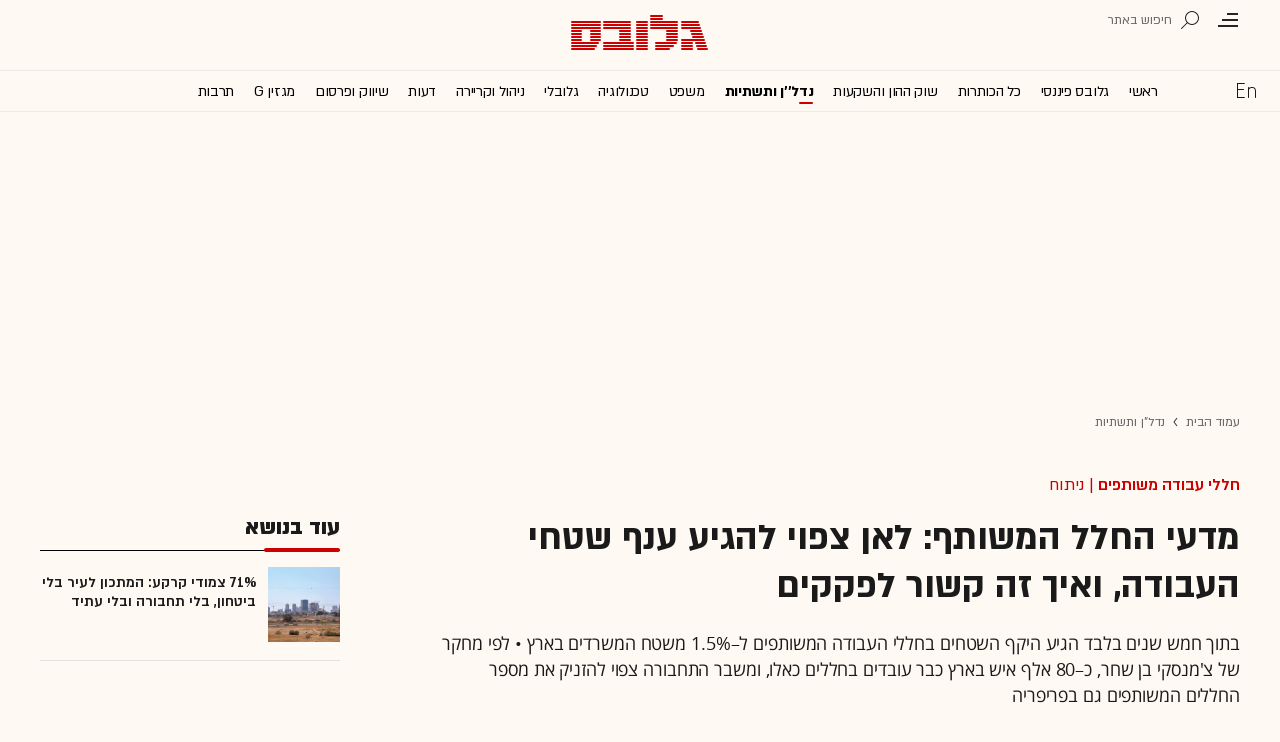

--- FILE ---
content_type: text/html; charset=utf-8
request_url: https://www.globes.co.il/news/article.aspx?did=1001310038
body_size: 28701
content:
<!doctype html>


<html lang="he" id="htmlHead" xmlns:fb="http://www.facebook.com/2008/fbml" xmlns:og="http://opengraphprotocol.org/schema/">
<head id="ctl00_ctl00_Head1"><meta http-equiv="Expires" content="0" /><meta http-equiv="Cache-Control" content="no-store, no-cache, must-revalidate" />
         
<script id="vad-hb-snippet" data-publisher="globes">var _0x3bb7=['script','src','getItem','cmd','data-publisher','?timestamp=','document','globes','push','vad_rollout','pubads','splice','//cdn.valuad.cloud/hb/','createElement','vad_timestamp','googletag','top','text/javascript','refresh','now','disableInitialLoad','_vadHb'];(function(_0x2bf7a4,_0x3bb774){var _0x2f1483=function(_0x3ef4ee){while(--_0x3ef4ee){_0x2bf7a4['push'](_0x2bf7a4['shift']());}};_0x2f1483(++_0x3bb774);}(_0x3bb7,0x11c));var _0x2f14=function(_0x2bf7a4,_0x3bb774){_0x2bf7a4=_0x2bf7a4-0x0;var _0x2f1483=_0x3bb7[_0x2bf7a4];return _0x2f1483;};(function(){function _0x5ee190(){var _0x19b6b4=_0x2f14('0x9');var _0x5e8641=_0x2f14('0x9');var _0x54169e='vad-hb-script';var _0x3f1436=Date[_0x2f14('0x15')]();var _0xaed88a=window[_0x2f14('0x12')][_0x2f14('0x8')][_0x2f14('0xf')](_0x2f14('0x2'));_0xaed88a['type']=_0x2f14('0x13');_0xaed88a['setAttribute'](_0x2f14('0x6'),_0x19b6b4);_0xaed88a['id']=_0x54169e;_0xaed88a['async']=!![];var _0x161e65=_0x3f1436-_0x3f1436%(0x15180*0x3e8);var _0x23afa4=parseInt(localStorage[_0x2f14('0x4')](_0x2f14('0x10')),0xa)||_0x161e65;_0xaed88a[_0x2f14('0x3')]=_0x2f14('0xe')+_0x5e8641+'-prod.js'+_0x2f14('0x7')+(_0x161e65>_0x23afa4?_0x161e65:_0x23afa4);window[_0x2f14('0x12')]['document']['head']['appendChild'](_0xaed88a);}function _0x158229(){window[_0x2f14('0x11')]=window[_0x2f14('0x11')]||{'cmd':[]};var _0x541273=window[_0x2f14('0x11')];_0x541273[_0x2f14('0x5')]=_0x541273[_0x2f14('0x5')]||[];if(_0x541273[_0x2f14('0x5')][_0x2f14('0xd')]){_0x541273[_0x2f14('0x5')][_0x2f14('0xd')](0x0,0x0,function(){_0x541273[_0x2f14('0xc')]()[_0x2f14('0x0')]();});}else{_0x541273[_0x2f14('0x5')][_0x2f14('0xa')](function(){_0x541273[_0x2f14('0xc')]()[_0x2f14('0x0')]();});}}function _0x2aa46c(){window[_0x2f14('0x11')]=window[_0x2f14('0x11')]||{'cmd':[]};var _0x24719a=window['googletag'];_0x24719a['cmd'][_0x2f14('0xa')](function(){if(!window[_0x2f14('0x1')]){_0x24719a[_0x2f14('0xc')]()[_0x2f14('0x14')]();}});}var _0x338b34=parseFloat(localStorage['getItem'](_0x2f14('0xb')))||0x1;if(Math['random']()<=_0x338b34){_0x158229();_0x5ee190();setTimeout(function(){_0x2aa46c();},0xbb8);}}());</script>
<script async src="https://securepubads.g.doubleclick.net/tag/js/gpt.js"></script>


    <meta http-equiv="X-UA-Compatible" content="IE=edge" /><link rel="manifest" href="/news/manifest.json" />
    <script src="//apis.google.com/js/platform.js" type="text/javascript" async></script>

    

    <script type="text/javascript">var _sf_startpt = (new Date()).getTime()</script>
    <!-- OutputCache at:2026-01-25 12:12:29.005 template: /news/templates/master_35_default.master // --><!-- rro 2025-12-15 20:43:02.910 --><title>
	לאן צפוי להגיע ענף חללי העבודה המשותפים, ואיך זה קשור לפקקים - גלובס
</title><meta charset="utf-8" /><meta property="fb:pages" content="128641160502301" /><meta property="og:site_name" content="גלובס" /><link rel="alternate" type="application/rss+xml" title="[RSS] שוק ההון" href="https://www.globes.co.il/webservice/rss/rssfeeder.asmx/FeederNode?iID=585" /><link rel="alternate" type="application/rss+xml" title="[RSS] בארץ" href="https://www.globes.co.il/webservice/rss/rssfeeder.asmx/FeederNode?iID=9917" /><link rel="alternate" type="application/rss+xml" title="[RSS] גלובלי ושוקי עולם" href="https://www.globes.co.il/webservice/rss/rssfeeder.asmx/FeederNode?iID=1225" /><link rel="alternate" type="application/rss+xml" title="[RSS] גלובסטק" href="https://www.globes.co.il/webservice/rss/rssfeeder.asmx/FeederNode?iID=594" /><link rel="alternate" type="application/rss+xml" title="[RSS] דין וחשבון" href="https://www.globes.co.il/webservice/rss/rssfeeder.asmx/FeederNode?iID=829" /><link rel="alternate" type="application/rss+xml" title="[RSS] דעות" href="https://www.globes.co.il/webservice/rss/rssfeeder.asmx/FeederNode?iID=845" /><link rel="alternate" type="application/rss+xml" title="[RSS] וידאו" href="https://www.globes.co.il/webservice/rss/rssfeeder.asmx/FeederNode?iID=2007" /><link rel="alternate" type="application/rss+xml" title="[RSS] ליידי גלובס" href="https://www.globes.co.il/webservice/rss/rssfeeder.asmx/FeederNode?iID=3314" /><link rel="alternate" type="application/rss+xml" title="[RSS] מגזין G" href="https://www.globes.co.il/webservice/rss/rssfeeder.asmx/FeederNode?iID=3312" /><link rel="alternate" type="application/rss+xml" title="[RSS] נדל´ן ותשתיות" href="https://www.globes.co.il/webservice/rss/rssfeeder.asmx/FeederNode?iID=607" /><link rel="alternate" type="application/rss+xml" title="[RSS]  נתח שוק וצרכנות" href="https://www.globes.co.il/webservice/rss/rssfeeder.asmx/FeederNode?iID=821" /><link rel="alternate" type="application/rss+xml" title="[RSS] מטבעות דיגיטליים" href="https://www.globes.co.il/webservice/rss/rssfeeder.asmx/FeederNode?iID=9758" /><link rel="alternate" type="application/rss+xml" title="[RSS] קריירה" href="https://www.globes.co.il/webservice/rss/rssfeeder.asmx/FeederNode?iID=3266" /><link rel="alternate" type="application/rss+xml" title="[RSS] תיירות" href="https://www.globes.co.il/webservice/rss/rssfeeder.asmx/FeederNode?iID=9010" /><link rel="alternate" type="application/rss+xml" title="[RSS] רכב" href="https://www.globes.co.il/webservice/rss/rssfeeder.asmx/FeederNode?iID=3220" />
    <link href="/news/passmadadim/css/pass.css?v=3" rel="stylesheet" type="text/css" />
    
    <!-- IE Pinned Sites -->
    <link rel="icon" type="image/png" href="https://images.globes.co.il/globes/icons/favicon2019-he.png" sizes="64x64" /><link rel="apple-touch-icon" href="https://images.globes.co.il/globes/icons/favicon2019-he.png" /><meta name="application-name" content="גלובס" /><meta name="msapplication-starturl" content="https://www.globes.co.il" /><meta name="msapplication-tooltip" content="גלובס זירת העסקים של ישראל" />
    <!-- START ZOOMD -->
    
    <script type='text/javascript'>
        var searchType = '100';
        var flagOpenWidget = true;
        function zdSearch(kc) {
            var el = document.getElementById('query_for_site');
            if (el.value.trim() != "") {

                if ($("#site_search_selector").val() == "11" && kc == 13) {
                    location.href = "/portal/search.aspx?searchType=exact&searchQuery=" + escape($("#query_for_site").val()) + "&id=7"
                } else {

                    if (kc == '100') {
                        flagOpenWidget = true;
                    } else if (kc == '200') {
                        flagOpenWidget = false;
                    } else if (flagOpenWidget && kc == 13) {
                        var searchVal = el.value;
                        if (searchVal.length > 0) {
                            location.href = '/news/search/#gsc.tab=0&gsc.q=' + encodeURIComponent(searchVal) + '&gsc.sort=date'
                            //if (typeof(gsc_search) == 'boolean' && gsc_search) {
                            //    location.href = '/news/search/#gsc.tab=0&gsc.q=' + encodeURIComponent(searchVal) + '&gsc.sort='
                            //    return
                            //} else {
                            //    Zoomd.Widget.OpenOrSearch(kc, searchVal || "");
                            //}
                        }
                    } else {
                        onSearchKeyUp(e, el)
                    }
                }
            }
        }
    </script>
    <!-- END ZOOMD -->
    

     <!-- Google Tag Manager -->
    <script>    (function (w, d, s, l, i) {
        w[l] = w[l] || []; w[l].push({ 'gtm.start': new Date().getTime(), event: 'gtm.js' });
        var f = d.getElementsByTagName(s)[0], j = d.createElement(s), dl = l != 'dataLayer' ? '&l=' + l : '';
        j.async = true; j.src = 'https://www.googletagmanager.com/gtm.js?id=' + i + dl; f.parentNode.insertBefore(j, f);
    })(window, document, 'script', 'dataLayer', 'GTM-WQGD8H');
    </script>
    <!-- End Google Tag Manager -->

       
    
	<script> var FolderDynasty = "607-2" </script>
	<script src="/news/scripts/fp2.min.js" type="text/javascript"></script>
    <script src="/shared/js/he/small.asp?total=" type="text/javascript"></script>    
    <script type="text/javascript" src="/news/inc/banners/ad_banner.js"></script>
            <script>
			
            var sContentGroup1 = "נדלן ותשתיות";
            var sContentGroup2 = "Article";
            var sContentKeywords = "חללי עבודה משותפים,מתחמי משרדים,תל אביב,WeWork,פקקי תנועה";
            var sDocumentCategory = "ניתוח ופיצ'ר";
        </script>
        <script src="https://ajax.googleapis.com/ajax/libs/jquery/3.7.1/jquery.min.js"></script>
    <script>
        var is_responsive = false;
        var sub_sf_name = 'נדל\"ן ותשתיות'.replace(/\'/g, "").replace(/\"/g, "")
        var sub_sf_author = 'אריק מירובסקי'.replace(/\'/g, "").replace(/\"/g, "").replace(/\\/g, "")
        var sub_sf_title = 'לאן צפוי להגיע ענף חללי העבודה המשותפים, ואיך זה קשור לפקקים'.replace(/\'/g, "")
        var _gaq = _gaq || [];
        var status = 4;
        var daysAfterPublish = 2239;        
    </script>   
    <script src="/news/cache/js/header.js?ver=11@15f25" type="text/javascript"></script>

    <script src="https://code.jquery.com/jquery-migrate-3.4.1.min.js"></script>
    
    
	
	<script>       
	    var exclude_interstitial = !user_properties.maavaron || exclude_interstitial;
	    if (exclude_interstitial == false && location.pathname.length > 1 && (typeof(Excluded_FolderDynasties) == 'undefined' || !('-' + FolderDynasty).match(Excluded_FolderDynasties)) && !location.pathname.match(/(purchase|login)/i) && typeof (user_type) == 'string' && (user_type == 'guest' || user_type == 'registered')) {
			var interstitials = [{"url":"/22932857709/globes_desktop_Special/globes_desktop_Special_Article_Google_Interstitial","sizes":"","local":"he.interstitial.article.#"}]
            console.log("Interstitial");
            // GPT ad slots
			if (interstitials.length > 0) {
				googletag.cmd.push(function () {
				//	var slot = googletag.defineOutOfPageSlot('/7263/globes_desktop_2018/special_only/Interstitial', googletag.enums.OutOfPageFormat.INTERSTITIAL);
					var slot = googletag.defineOutOfPageSlot(interstitials[0].url, googletag.enums.OutOfPageFormat.INTERSTITIAL);
					if (slot) {
						slot.addService(googletag.pubads());
						googletag.enableServices();
						// NOTE! Consider delaying until first div on page
						googletag.display(slot);
					}
				});
			}
        }
	</script>

	
    
        <script type="application/ld+json">            
            {
 "@context": "http://schema.org",
 "@type": "NewsArticle",
     "author": [
     {
     "@context": "http://schema.org",
     "@type":"Person",
     "url": "https://www.globes.co.il/news/אריק_מירובסקי.tag",
     "name": "אריק מירובסקי"
 }
 ],
 "isAccessibleForFree": false,
"hasPart": {
"@type": "WebPageElement",
"isAccessibleForFree": false,
"cssSelector": ".articleInner"
},

 "url": "https://www.globes.co.il/news/article.aspx?did=1001310038",
 "publisher": {
     "@type":"Organization",
     "name":"גלובס",
     "url": "https://www.globes.co.il",
     "@id": "https://www.globes.co.il",
     "foundingDate": "1983-10-17",
     "sameAs": "https://he.wikipedia.org/wiki/%D7%92%D7%9C%D7%95%D7%91%D7%A1",
     "logo": {
         "@context": "http://schema.org", 
         "@type": "ImageObject",
         "name": "GlobesLogo",
         "width": "250",
         "height": "40",
         "url": "https://res.cloudinary.com/globes/image/upload/v1756206910/Digital/icons/Globes-logo.2018830T165821_zn5v5c.png"
     }
 },
 "copyrightHolder": {
     "@id": "https://www.globes.co.il"
 },
 "sourceOrganization": {
     "@id": "https://www.globes.co.il"
 },
 "copyrightYear": 2026,
 "headline": "לאן צפוי להגיע ענף חללי העבודה המשותפים, ואיך זה קשור לפקקים",
 "description": "בתוך חמש שנים בלבד הגיע היקף השטחים בחללי העבודה המשותפים ל&ndash;1.5% משטח המשרדים בארץ • לפי מחקר של צ'מנסקי בן שחר, כ&ndash;80 אלף איש בארץ כבר עובדים בחללים כאלו, ומשבר התחבורה צפוי להזניק את מספר החללים המשותפים גם בפריפריה",
 "isPartOf": {
     "@type": ["CreativeWork", "Product"],
     "name": "גלובס",
     "productID": "globes.co.il:basic"
 },
 "image": [
     {
     "@context": "http://schema.org",
     "@type": "imageObject",
     "url": "https://images.globes.co.il/Images/NewGlobes/NewPromo100x75/2019/100x75.20191208T115950.jpg",
     "height": 75,
     "width": 100,
     "caption": "חלל עבודה משותף / צילום: shutterstock, שאטרסטוק"
    },
     {
     "@context": "http://schema.org",
     "@type": "imageObject",
     "url": "https://images.globes.co.il/Images/NewGlobes/bomba200x150/2019/200x150.20191208T115950.jpg",
     "height": 150,
     "width": 200,
     "caption": "חלל עבודה משותף / צילום: shutterstock, שאטרסטוק"
    },
     {
     "@context": "http://schema.org",
     "@type": "imageObject",
     "url": "https://images.globes.co.il/images/NewGlobes/big_image_800/2019/800x392.20191208T115957.jpg",
     "height":392,
     "width": 800,
     "caption": "חלל עבודה משותף / צילום: shutterstock"
    }
],
 "datePublished": "2019-12-08T12:38:00.000",
 "dateModified": "2019-12-09T16:22:16.000",
 "mainEntityOfPage": {
     "@type": "WebPage",
     "@id": "https://www.globes.co.il/news/article.aspx?did=1001310038",
     "breadcrumb":
     {
     "@type": "BreadcrumbList",
     "itemListElement": [{
         "@type": "ListItem",
         "position": 1,
         "item":
             {
             "@id": "https://www.globes.co.il/",
             "name": "גלובס"
             }
     },{
         "@type": "ListItem",
          "position": 2,
         "item":
             {
             "@id": "https://www.globes.co.il/news/home.aspx?fid=607",
             "name": "נדל\"ן ותשתיות"
             }
     },{
         "@type": "ListItem",
         "position": 3,
         "item":
             {
             "@id": "https://www.globes.co.il/news/article.aspx?did=1001310038",
             "name": "לאן צפוי להגיע ענף חללי העבודה המשותפים, ואיך זה קשור לפקקים"
             }
     }]}
 }
}

        </script>
    
    
    <script async="true" src=https://tags.dxmdp.com/tags/e3f93e9e-8756-457c-addc-3d76aa5b5582/dmp-provider.js type="text/javascript"></script>

    <!--GDPR -->
    <meta name="amp-consent-blocking" content="amp-ad" />
    <script async custom-element="amp-consent" src="https://cdn.ampproject.org/v0/amp-consent-0.1.js"></script>
    <script async custom-element="amp-iframe" src="https://cdn.ampproject.org/v0/amp-iframe-0.1.js"></script>
    <script async custom-element="amp-ad" src="https://cdn.ampproject.org/v0/amp-ad-0.1.js"></script>

<link href="https://www.globes.co.il/news/article.aspx?did=1001310038" rel="canonical" /><meta name="ROBOTS" content="max-image-preview:large" /><meta name="did" content="1001310038" /><meta property="article:publisher" content="גלובס" /><meta property="article:published_time" content="Sun, 08 Dec 2019 12:38:00 +02:00" /><meta property="article:modified_time" content="Mon, 09 Dec 2019 16:22:16 +02:00" /><meta property="article:section" content="נדל&quot;ן ותשתיות" /><meta property="article:tag" content="חללי עבודה משותפים" /><meta property="article:tag" content="מתחמי משרדים" /><meta property="article:tag" content="תל אביב" /><meta property="article:tag" content="WeWork" /><meta property="article:tag" content="פקקי תנועה" /><meta property="article:author" content="אריק מירובסקי" /><meta name="article_lead_tag" content="חללי עבודה משותפים" /><meta name="article_lead_category" content="ניתוח" /><meta name="doc_status" content="activeandhidden" /><meta property="article:type" content="ניתוח ופיצ&#39;ר" /><meta property="article:word_count" /><meta property="og:title" content="לאן צפוי להגיע ענף חללי העבודה המשותפים, ואיך זה קשור לפקקים" /><meta property="og:description" content="&amp;nbsp;" /><meta property="og:url" content="https://www.globes.co.il/news/article.aspx?did=1001310038" /><meta property="og:image" content="https://images.globes.co.il/images/NewGlobes/big_image_800/2019/800x392.20191208T115957.jpg" /><meta property="og:image:width" content="800" /><meta property="og:image:height" content="392" /><meta property="og:type" content="article" /><meta property="og:locale" content="he_il" /><meta property="fb:app_id" content="159652850757022" /><meta name="twitter:card" content="summary_large_image" /><meta name="twitter:site" content="@globesnews" /><meta name="twitter:title" content="לאן צפוי להגיע ענף חללי העבודה המשותפים, ואיך זה קשור לפקקים" /><meta name="twitter:description" content="בתוך חמש שנים בלבד הגיע היקף השטחים בחללי העבודה המשותפים ל&amp;ndash;1.5% משטח המשרדים בארץ • לפי מחקר של צ&#39;מנסקי בן שחר, כ&amp;ndash;80 אלף איש בארץ כבר עובדים בחללים כאלו, ומשבר התחבורה צפוי להזניק את מספר החללים המשותפים גם בפריפריה" /><meta name="twitter:image" content="https://images.globes.co.il/images/NewGlobes/big_image_800/2019/800x392.20191208T115957.jpg" /><meta name="twitter:creator" content="@globesnews" /><meta property="al:ios:url" content="globes://did=1001310038" /><meta property="al:ios:app_store_id" content="432767502" /><meta property="al:ios:app_name" content="Globes גלובס" /><meta property="al:android:url" content="globes://il.co.globes.android/article.aspx?did=1001310038" /><meta property="al:android:package" content="il.co.globes.android" /><meta property="al:android:app_name" content="globes" /><meta name="tailo-alternative-title-1" content="מדעי החלל המשותף: לאן צפוי להגיע ענף שטחי העבודה, ואיך זה קשור לפקקים" /><meta name="tailo-alternative-title-2" content="לאן צפוי להגיע ענף חללי העבודה המשותפים, ואיך זה קשור לפקקים" /><meta name="description" content="בתוך חמש שנים בלבד הגיע היקף השטחים בחללי העבודה המשותפים ל&amp;ndash;1.5% משטח המשרדים בארץ ● לפי מחקר של צ&#39;מנסקי בן שחר, כ&amp;ndash;80 אלף איש בארץ כבר עובדים בחללים כאלו, ומשבר התחבורה צפוי להזניק את מספר החללים המשותפים גם בפריפריה" /><meta property="og:locale" content="he_il" /></head>
<body class="NewUser" >
    <!--GDPR -->    
    <amp-consent id="googlefc" layout="nodisplay" type="googlefc">
    <script type="application/json">{"clientConfig":{"publisherIdentifier":"pub-6324108875520896"}}</script></amp-consent>
    <!-- end -->

    <!-- Google Analytics 2018 -->
<script type="text/javascript" src="/news/Cache/Stat_lib_2024.js?v=191025"></script>
<!-- End Google Analytics -->
       

        <script>
            
        dataLayer.push({
              event: 'page_attributes',
              category: sContentGroup1,
              tag: sContentKeywords
                });
        
	
               
    </script>
    

    <script type="text/javascript">
        ad_handler.google_target('userType', user_type) 
        ad_handler.google_target('Audience_Globes', user_properties.profiles)
	
        var did = 1001310038;      

        try {
            ad_handler.google_target('DOCID', did);            
            if (typeof (sContentKeywords) == 'string' && sContentKeywords.length > 0) { ad_handler.google_target('keywords', sContentKeywords) }
        } catch (ex) { }
	
		//ad_handler.google.enableSingleRequest = false;
		dc_handler = new c_DoubleClick(607,null,null);
		try {
			ad_handler.google_target('pageid',location.pathname.match(/article/i) && lastfid > 0 ? lastfid : 607);
			var dcStage = location.search.replace(/^\?/,'&').match(/&dcStage=\d+/);
			if (dcStage) {ad_handler.google_target('dcStage',('' + dcStage).substring(9))}
			for(var vci=0; vci < visit_counters.length ;vci+=2) {ad_handler.google_target('visit_counter_' + (vci/2),visit_counters[vci])}
			if (location.pathname.match(/article\.aspx/i)) {ad_handler.google_target('page_group','document')}
		} catch(ex) {}
		
	//	FolderDynasty = "607-2";
		if (FolderDynasty.match(/-921-/) || FolderDynasty.match(/-4049-/)) { popunder_script_src = '' }

	//	g.almond.site = 607;
	//	g.show_header(['']);
		var PersonalNewsletterIconPattern = "<img name=\"PersonalNewsletter\" id=\"PersonalNewsletter_{0}\" src=\"https://res.cloudinary.com/globes/image/upload/v1768306288/Digital/icons/2026/pixel_vlhrnf.gif\" onclick=\"AddArticle('{0}',this);\" style=\"margin-right:5px; cursor: pointer;\">";
		var SpecialIconPattern = "<img align=\"middle\" name=\"ArticlesSpecialImage\" id=\"ArticlesSpecialImage_{0}\" src=\"https://res.cloudinary.com/globes/image/upload/v1768306288/Digital/icons/2026/pixel_vlhrnf.gif\" /> ";
		var SharedRootFolder = "";
		
		//document.domain = "globes.co.il";
		var pirsum_shdera_items = [[1001423198,'https://res.cloudinary.com/globes/image/upload/v1662286243/commercial/LOGO/8863_iewwxp.jpg width=88 height=63 title=\"\" alt=\"\"',''],[1001353182,'https://images.globes.co.il/images/NewGlobes/AvenueButton/2020/88x63.20201215T104332.jpg width=88 height=63 title=\"לוח גלובס\" alt=\"לוח גלובס\"',''],[1001432355,'https://res.cloudinary.com/globes/image/upload/v1734440312/commercial/LOGO/Shdera_BTN_88x63_evnphh.png width=88 height=63 title=\"\" alt=\"\"',''],[1001451197,'https://res.cloudinary.com/globes/image/upload/v1688392273/commercial/LOGO/88X63_psnmbl.jpg width=88 height=63 title=\"\" alt=\"\"','']]
		var is_barable_FromServer = true;
	
    </script>
    <script>    
    
        if (location.pathname.match(/(article|home)\.aspx/i)) {
            document.write(ad_handler.google_div({"url":"/22932857709/globes_desktop_special/globes_desktop_special_article_950x400_interstitial","sizes":"[[1,1],[950,400],[970,250]]","style":"height:1px","order":101,"local":"he.slide.nadlan.#"}))
	    ad_handler.activate()
	}
</script>
    <link rel='stylesheet' type='text/css' href='/news/cache/css/article2019.css?ver=11@15f25'/>
<link href='/news/Cache/combined/nadlan14.css' rel='stylesheet' type='text/css' />
	
	<script src="/news/login-2022/login.js?251216155843" ></script>
	
    
    <script type='text/javascript' src='/news/cache/js/basesite.js?ver=11@15f25'></script>

    <script>
		
        var trackEventName = "_trackEvent"       

    </script>

 
      
    
    
    
    

    



<section class="mainHeader" id="article">
<header id="header">
    <div class="top-header">
        <div class="top-right-header">
                <span class="menuIcon" title="תפריט"></span>
                <span class="search" title="חיפוש"></span>
                <div class="searchFWWr">
                    <section id="searchFW" >
                            <span class="searchIn">חיפוש ב</span>
                         <div id="s_select">
                            <div onclick="zdSearch('100',e);SetSearchType(1,0,true);hideHelpDiv();">
                                <img width="13" height="13" border="0" alt="" src="//images.globes.co.il/globes/icons/RadioChecked.svg">
                                <span class="s_default" title="חיפוש כתבות">כתבות</span>
                            </div>
                            <div onclick="zdSearch('200',e);SetSearchType(11,1, true); onSearchKeyUp(event);">
                                <img width="13" height="13" border="0" alt="" src="//images.globes.co.il/globes/icons/RadioEmpty.svg">
                                <span   id="searchStockRadio" title="חיפוש ניירות ערך" >ני"ע</span>
                            </div>
                        </div>
                
                        <input type="text" id="query_for_site"  name="query_for_site" type="text" value="" autocomplete="off" onblur="OnblurText()" onKeyUp="zdSearch(event.keyCode,event);" onclick="hideHelpDiv();"  placeholder="חיפוש בגלובס" />
                        <div id="divHiddenSearch" class="C_divHiddenSearch"></div>  
                        <input type="hidden" id="hidIsDivOpen" value="0" />               
			            <input type="hidden" id="site_search_selector" value="1"  name="site_search_selector"/>	
                
                        <span id="sBtn">חפש</span>
                 
                   </section>
               </div>
        </div>
        <div class="top-left-header"></div>
       
    </div>
    <div class="middle-header">
        
        <a href="/" class="logoGlobes"></a>
        
        
    </div>
</header>
<menu id="menu" class="sticky">     
       <div class="menuList"> 
            <div class="menuRight">
                <span class="menuIcon" title="תפריט"></span>
                <span class="searchIcon" title="חיפוש"></span>
                <a href="/" class="gimel"></a>
            </div>
           
            <a class="en " title="English Website" href="https://en.globes.co.il/en/"></a>   
            <div class="main-menu">    
                <a href="/news/home.aspx?fid=2" class="" nodeid="2" >ראשי</a><a href="/portal/" class="" nodeid="1948" >גלובס פיננסי</a><a href="/news/home.aspx?fid=9473" class="" nodeid="9473" >כל הכותרות</a><a href="/news/home.aspx?fid=585" class="" nodeid="585" >שוק ההון והשקעות</a><a href="/news/home.aspx?fid=607" class=" active" nodeid="607" >נדל''ן ותשתיות</a><a href="/news/home.aspx?fid=829" class="" nodeid="829" >משפט</a><a href="/news/home.aspx?fid=594" class="" nodeid="594" >טכנולוגיה</a><a href="/news/home.aspx?fid=1225" class="" nodeid="1225" >גלובלי</a><a href="/news/home.aspx?fid=3266" class="" nodeid="3266" >ניהול וקריירה</a><a href="/news/home.aspx?fid=845" class="" nodeid="845" >דעות</a><a href="/news/home.aspx?fid=821" class="" nodeid="821" >שיווק ופרסום</a><a href="/news/home.aspx?fid=3312" class="" nodeid="3312" >מגזין G</a><a href="/news/home.aspx?fid=15008" class="" nodeid="15008" >תרבות</a><a href="/news/וול_סטריט_גורנל.tag" class="" nodeid="10363" >וול סטריט ג'ורנל</a>
                
                </div>
                 
                    <a class="sectionName active mador" href="/news/home.aspx?fid=607">נדל"ן ותשתיות</a>
		          
                <span class="m art">
                    <span id="prB"></span>            
                    <span class="artTitle">לאן צפוי להגיע ענף חללי העבודה המשותפים, ואיך זה קשור לפקקים</span>
                </span>
                         
           <div class="menuLeft"></div>
           
       </div>        
       
        
       
</menu>
 
</section>
            
<section id="megaMenu">
    <span class="closeMegaMenu"></span>
    <div class="megaMenuInner">       
          <a href="/news/personal_zone/aboutmyglobes.aspx" class="my-globes"></a>

              
             <div id="myGHelp" hidden=""><h2> כלי חדש לניהול זמן: </h2><img src="https://res.cloudinary.com/globes/image/upload/v1768303053/Digital/icons/2026/globes-sheli-m-88_v7crnw.svg"><br /><h2> מה שמעניין אותך. מתי שמענייין אותך</h2><ul class="myglobes_links"><li title="" class="HeaderUserFeed"> <a href="/news/personal_zone/Alerts.aspx">התראות בנושאים שמעניינים אותי</a></li><li title="" class="HeaderUserArticleList"> <a href="/news/home.aspx?fid=10041">הכתבות ששמרתי</a></li><li title="" class="HeaderUserNewsLetter"> <a href="/news/personal_zone/myNewsletters.aspx">הניוזלטרים שלי</a></li><li title="" class="HeaderUserHistory"> <a href="/news/home.aspx?fid=11381">ספריית הכתבות שקראתי</a></li><li title="" class="HeaderUserPortfolio"> <a href="/portal/portfolio.aspx">תיק ההשקעות שלי</a></li></ul><a class="thnx" onclick="window.sessionStorage.setItem('myglobesDivClicked','1@3i20');$(this).parent().remove()"> קחו אותי לגלובס שלי</a><a class="thank" href="/news/personal_zone/alerts.aspx"> מעולה, תודה</a></div>


        

         <a id="h-red-mail" onclick="if (/mobile/i.test(navigator.userAgent)) {$(this).attr('href','/news/redmail/mobile.aspx')}" href="/news/redmail/" class="red-mail"></a>
         
        <div class="menuRow">    
            
        <a class="" href="/" target="">ראשי</a>
    
        <details>
            <summary>גלובס פיננסי</summary>
            
        <a class="" href="/portal/" target="">ראשי</a>
    
        <a class="" href="/portal/quotes/" target="">מניות</a>
    
        <a class="" href="/portal/stock-markets/" target="">מניות בחו''ל</a>
    
        <a class="" href="/portal/arbitrage/" target="">ארביטראז'</a>
    
        <a class="" href="/portal/maof/" target="">אופציות</a>
    
        <a class="" href="/portal/forex/" target="">מט''ח</a>
    
        <a class="" href="/portal/bonds/" target="">אג''ח</a>
    
        <a class="" href="/portal/funds/" target="">ק. נאמנות</a>
    
        <a class="" href="/portal/etf/" target="">קרנות סל</a>
    
        <a class="" href="/portal/futures/" target="">חוזים עתידיים</a>
    
        <a class="" href="/portal/short/" target="">מכירות  בשורט</a>
    
        <a class="" href="/news/home.aspx?fid=8386" target="">מדריכים פיננסיים</a>
    
        <a class="" href="/portal/israeleconomy/" target="">כלכלת ישראל</a>
    
        </details>
    
        <a class="" href="/news/home.aspx?fid=9473" target="">כל הכותרות</a>
    
        <a class="" href="/news/home.aspx?fid=11324" target="">המומלצות</a>
    
        <a class="" href="/news/emagazine/" target="_blank">העיתון הדיגיטלי</a>
    
        <hr />
    
        <a class="" href="/news/home.aspx?fid=585" target="">שוק ההון והשקעות</a>
    
        <a class="selected ***" href="/news/home.aspx?fid=607" target="">נדל''ן ותשתיות</a>
    
        <a class="" href="/news/home.aspx?fid=829" target="">משפט</a>
    
        <a class="" href="/news/home.aspx?fid=594" target="">טכנולוגיה</a>
    
        <a class="" href="/news/home.aspx?fid=1225" target="">גלובלי </a>
    
        <a class="" href="/news/home.aspx?fid=9758" target="">מטבעות דיגיטליים</a>
    
        <a class="" href="/news/home.aspx?fid=3266" target="">ניהול וקריירה</a>
    
        <a class="" href="/news/home.aspx?fid=15008" target="">תרבות</a>
    
        <details>
            <summary>מדורים נוספים</summary>
            
        <a class="" href="/news/home.aspx?fid=821" target="">שיווק ופרסום</a>
    
        <a class="" href="/news/home.aspx?fid=9917" target="">בארץ</a>
    
        <a class="" href="/news/home.aspx?fid=845" target="">דעות</a>
    
        <a class="" href="/news/home.aspx?fid=3312" target="">מגזין G</a>
    
        <a class="" href="/news/%D7%95%D7%95%D7%9C_%D7%A1%D7%98%D7%A8%D7%99%D7%98_%D7%92%D7%95%D7%A8%D7%A0%D7%9C.tag" target="">The Wall Street Journal</a>
    
        <a class="" href="/news/home.aspx?fid=10559" target="">המשרוקית</a>
    
        </details>
    
        <hr />
    
        <a class="" href="/news/home.aspx?fid=10107" target="">פודקאסטים</a>
    
        <hr />
    
        <a class="" href="/portal/portfolio.aspx" target="_blank">תיק אישי</a>
    
        <hr />
    
        <a class="sec" href="//en.globes.co.il/en/" target="_blank">English Website</a>
    
        <a class="sec" href="/news/home.aspx?fid=14233" target="_blank">גלובס ועידות וכנסים</a>
    
        <details>
            <summary class="sec">גלובס שלי</summary>
            
        <a class="sec" href="/news/personal_zone/alerts.aspx" target="">נושאים שמעניינים אותי</a>
    
        <a class="sec" href="/news/home.aspx?fid=10041" target="">כתבות ששמרתי</a>
    
        <a class="sec" href="/news/personal_zone/mynewsletters.aspx" target="">הניוזלטרים שלי</a>
    
        <a class="sec" href="/news/home.aspx?fid=11381" target="">ספריית הכתבות שקראתי</a>
    
        <a class="sec" href="/portal/portfolio.aspx" target="">תיק ההשקעות שלי</a>
    
        <a class="sec" href="/news/personal_zone/aboutmyglobes.aspx" target="">אודות</a>
    
        </details>
    
        <h3>אודות גלובס</h3>
    
        <a class="sec" href="/news/home.aspx?fid=11326" target="">גלובס על גלובס</a>
    
        <a class="sec" href="/news/article.aspx?did=1001375878" target="_blank">דוח אמון 2024</a>
    
        <h3>פרוייקטים ושיתופי פעולה</h3>
    
        <a class="sec" href="/news/home.aspx?fid=15536" target="_blank">שלומות</a>
    
        <a class="sec" href="/news/home.aspx?fid=15469" target="_blank">עיצוב נדל''ן</a>
    
        <a class="sec" href="/news/home.aspx?fid=15392" target="_blank">אימפקט</a>
    
        <a class="sec" href="/news/home.aspx?fid=2992" target="_blank">לכל הפרויקטים</a>
    
        <section class="last">
            
        <a class="sec" href="/news/m/purchase/" target="">רכישת מינוי גלובס</a>
    
        <a class="sec" href="/news/home.aspx?fid=11128" target="">שאלות ותשובות</a>
    
        <a class="" href="/news/client_service/clients_service.aspx" target="">מרכז העזרה</a>
    
        <a class="sec" href="/news/home.aspx?fid=2&nagish=1" target="">נגישות</a>
    
        <a class="sec" href="/news/personal_zone/manageaccount.aspx" target="">הגדרות</a>
    
        <a class="sec" href="/GlobesBoard/" target="_blank">לוח גלובס</a>
    
        <a class="sec" href="/news/ad_with_us/" target="">פרסמו אצלנו</a>
    
        <a class="sec" href="/news/article.aspx?did=1000252043" target="">תנאי שימוש</a>
    
        <a class="sec" href="/news/article.aspx?did=1001243948" target="">מדיניות פרטיות</a>
    
        </section>
                                               
             
        </div>
        <script>
            if (!user_properties.paywall) {
                document.write("<a class=\"minui\" href=\"/news/m/purchase/\">לרכישת מינוי</a>")
            }
        </script>
        
    </div>
    
</section>
                    
    

             
         
            

   
                                            

<script src="/news/UserControls/2020/header.js?v=1"></script>


            
                  
            
                   
             
                  

 

    
    <div id="jumbo_container" class="topBanner nocontent">
		<script>
		    document.write(ad_handler.google_div({"url":"/22932857709/Globes_Desktop/Globes_Desktop_Article_970x250_1","sizes":"[[970, 250], [1280, 119], [970, 300], [1280, 300], [970, 90], [1164, 300], [1280, 248], [1280, 250]]","id":"div-gpt-ad-201208131558-1","order":100,"local":"he.jumbo.nadlan.#"}))
	    </script>
	</div>
    

    <div id="wrapper" class="page_607 d_1001310038">               
        
        

        <form name="aspnetForm" method="post" action="./article.aspx?did=1001310038" id="aspnetForm">
<div>
<input type="hidden" name="__VIEWSTATE" id="__VIEWSTATE" value="/wEPDwUENTM4MWRk8D848EhVdS234Z0Hd8qas7De6Zk=" />
</div>

<div>

	<input type="hidden" name="__VIEWSTATEGENERATOR" id="__VIEWSTATEGENERATOR" value="99094A64" />
</div>
            <div id="GPage_main">

                
                
                <script src="/news/cache/js/main.js?ver=11@15f25"></script>

                
        <script type="text/javascript" src="/news/GetJsFile.aspx?encoding=utf-8&JSFile=/data/js/SpokenArticlesWithImg.he.js"></script>
        <script type="text/javascript" src="/news/GetJsFile.aspx?encoding=utf-8&JSFile=/data/js/MatzigArticlesWithImg.he.js"></script>    
    
<div id="asNav">
    <div class="asNavTitle"><a href="/news/home.aspx?fid=9061">הנקראות ביותר</a></div>
<div id="divData"></div>
</div>  
<script src="/news/cache/js/wucPopularArticlesScroller2024.js?v=2"></script>

	<nav class="breadcrumbs sep">
<script type="text/javascript">
    function ruleriDynastyNames(value) {
        e_counter.count(unescape(value), 'Breadcrumb', null, GetRuleriEventCategoryValue());
    } 
</script>
<div class="G_BradCrams"><a target="_top" href='/'>עמוד הבית</a><a onclick="ruleriDynastyNames('%u05E0%u05D3%u05DC%22%u05DF%20%u05D5%u05EA%u05E9%u05EA%u05D9%u05D5%u05EA')" target="_top" href="/real-estate">נדל"ן ותשתיות</a></div></nav>
	<div class="clear"></div>


                <!-- ************************************* -->
                <script type="text/javascript">
				g.StopPageReload = true;

</script>
                           
    <!--googleoff: index-->
	
<div class="contentW">    
    <section class="mainPart">
            <div class="mainPartContent">                
                
	
    <script language="javascript" type="text/javascript">
        var bannerIndex = 0, article_banners_object = [{"url":"/22932857709/Globes_Desktop/Globes_Desktop_Article_300x250_In_Content_1","sizes":"[[200,200],[250,250]]","local":"he.article_banner_200x200.nadlan.#"},{"url":"/22932857709/","sizes":"","local":"he.article_banner_200x200.2.nadlan.#"}] 
		</script>
	
    <script>
        var IsPaywall = "False";

    </script>
    <script src="/news/cache/JQueryRC4.js"></script>

	<script language="javascript" type="text/javascript" src="/news/cache/Article.js?230316155127"></script>
    <script language="javascript" type="text/javascript" src="/news/cache/ShowBigImage2014.js?v=1"></script>
    <link href="/news/cache/ShowBigImage.css" rel="stylesheet" type="text/css" />    
    <script type="text/javascript" src="/news/cache/viewInstrument.js"></script>
    <script type="text/javascript" src="/shared/js/scripts/docview.instruments.aspx?encoding=utf-8&v=11@15f25"></script>


       

<script src="/news/cache/js/calcReadStatistics.js" type="text/javascript"></script>
                          
 	<!--googleon: index--> 

 <!--   -->
    
    <div class='cluster'><a href='/news/חללי_עבודה_משותפים.tag'>חללי עבודה משותפים</a><span> | ניתוח</span></div>    
    <h1 id="F_Title">מדעי החלל המשותף: לאן צפוי להגיע ענף שטחי העבודה, ואיך זה קשור לפקקים</h1>
    <h2 id="coteret_SubCoteretText">בתוך חמש שנים בלבד הגיע היקף השטחים בחללי העבודה המשותפים ל&ndash;1.5% משטח המשרדים בארץ • לפי מחקר של צ'מנסקי בן שחר, כ&ndash;80 אלף איש בארץ כבר עובדים בחללים כאלו, ומשבר התחבורה צפוי להזניק את מספר החללים המשותפים גם בפריפריה</h2>


	<div class="articleInfo">
         

         <a href="/news/אריק_מירובסקי.tag">אריק מירובסקי</a>        

         
         <span class="timestamp" id="articleTimeStamp">08.12.2019</span>
         
                
                 
    <div class="socialLinks">
        <a href="javascript:void(0);" target="_blank" class="twitter"  title="שיתוף בטוויטר" onclick="window.open('https://twitter.com/share?url=https%3a%2f%2fwww.globes.co.il%2fnews%2farticle.aspx%3fdid%3d1001310038%26utm_source%3dsocial%26utm_medium%3dreferral%26utm_campaign%3dtwitter&lang=he','popup','width=635,height=500,scrollbars=yes,resizable=yes,toolbar=no,directories=no,location=no,menubar=no,status=no');ga('article.send', {hitType: 'social', socialNetwork: 'Twitter', socialAction: 'Share',   socialTarget: 'https%3a%2f%2fwww.globes.co.il%2fnews%2farticle.aspx%3fdid%3d1001310038%26utm_source%3dsocial%26utm_medium%3dreferral%26utm_campaign%3d'});return false;"></a>
        <a href="https://web.whatsapp.com/send?text=https%3a%2f%2fwww.globes.co.il%2fnews%2farticle.aspx%3fdid%3d1001310038%26from%3dwhatsapp%26utm_source%3dsocial%26utm_medium%3dreferral%26utm_campaign%3d" target="_new" onmousedown="ga('article.send', {hitType: 'social', socialNetwork: 'Whatsapp', socialAction: 'Share',   socialTarget: 'https%3a%2f%2fwww.globes.co.il%2fnews%2farticle.aspx%3fdid%3d1001310038%26from%3dwhatsapp%26utm_source%3dsocial%26utm_medium%3dreferral%26utm_campaign%3d'});" class="whatsapp" title="שיתוף בוואטסאפ"></a>        
        <a href="javascript:void(0);" target="_blank" class="facebook" title="שיתוף בפייסבוק" onclick="window.open('https://www.facebook.com/sharer.php?u=https%3a%2f%2fwww.globes.co.il%2fnews%2farticle.aspx%3fdid%3d1001310038%26utm_source%3dsocial%26utm_medium%3dreferral%26utm_campaign%3dfacebook','popup','width=635,height=500,scrollbars=yes,resizable=yes,toolbar=no,directories=no,location=no,menubar=no,status=no');ga('article.send', {hitType: 'social', socialNetwork: 'Facebook', socialAction: 'Share',   socialTarget: 'https%3a%2f%2fwww.globes.co.il%2fnews%2farticle.aspx%3fdid%3d1001310038%26utm_source%3dsocial%26utm_medium%3dreferral%26utm_campaign%3d'});return false;"></a>        
        <a href="javascript:window.open('https://www.linkedin.com/shareArticle?mini=true&amp;url=https%3a%2f%2fwww.globes.co.il%2fnews%2farticle.aspx%3fdid%3d1001310038%26utm_source%3dsocial%26utm_medium%3dreferral%26utm_campaign%3dlinkedin','_blank','resizable=yes,scrollbars=yes,status=yes,width=600,height=600')" target="_blank"  onmousedown="ga('article.send', {hitType: 'social', socialNetwork: 'linkedin', socialAction: 'Share',   socialTarget: 'https%3a%2f%2fwww.globes.co.il%2fnews%2farticle.aspx%3fdid%3d1001310038%26utm_source%3dsocial%26utm_medium%3dreferral%26utm_campaign%3d'});" class="linkedin" title="שיתוף בלינקדאין"></a>
        <a href="mailTo:?Subject=לאן צפוי להגיע ענף חללי העבודה המשותפים, ואיך זה קשור לפקקים&Body=https%3a%2f%2fwww.globes.co.il%2fnews%2farticle.aspx%3fdid%3d1001310038%26utm_source%3dsocial%26utm_medium%3dreferral%26utm_campaign%3dmailTo"  title="שליחה לחבר" class="envelope" onmousedown="ga('article.send', 'event', 'מימין לכתבה', 'שיתוף', 'sendIt');"></a>       
        <a class="favList notInFavoriteList" data-link="1001310038" href="#" onmousedown="ga('article.send', 'event', 'מימין לכתבה', 'שיתוף', 'readlist');  "></a>
        <a href="javascript:void(0)" title="הדפס" class="print"></a>       
    </div>
</div>   
	
<section class="mainSecArt new">
         
    
    <picture class="artBigImage">
		<img width="575" height="282" src=https://images.globes.co.il/images/NewGlobes/big_image_800/2019/800x392.20191208T115957.jpg width=800 height=392 title="חלל עבודה משותף / צילום: shutterstock" alt="חלל עבודה משותף / צילום: shutterstock">
		<div class="credit">חלל עבודה משותף / צילום: shutterstock</div>
    </picture>
	   

   

	

	

    
 
    <div class="socialLinks">
        <a href="javascript:void(0);" onclick="javascript:window.open('https://twitter.com/share?url=https%3a%2f%2fwww.globes.co.il%2fnews%2farticle.aspx%3fdid%3d1001310038%26utm_source%3dsocial%26utm_medium%3dreferral%26utm_campaign%3dtwitter&lang=he','_blank','resizable=yes,scrollbars=yes,status=yes,width=600,height=500')" onmousedown="ga('article.send', {hitType: 'social', socialNetwork: 'Twitter', socialAction: 'Share',   socialTarget: 'https%3a%2f%2fwww.globes.co.il%2fnews%2farticle.aspx%3fdid%3d1001310038%26utm_source%3dsocial%26utm_medium%3dreferral%26utm_campaign%3d'});" class="twitter" title="שיתוף בטוויטר"></a>        
        <a href="https://web.whatsapp.com/send?text=https%3a%2f%2fwww.globes.co.il%2fnews%2farticle.aspx%3fdid%3d1001310038%26from%3dwhatsapp%26utm_source%3dsocial%26utm_medium%3dreferral%26utm_campaign%3d" target="_new" onmousedown="ga('article.send', {hitType: 'social', socialNetwork: 'Whatsapp', socialAction: 'Share', socialTarget: 'https%3a%2f%2fwww.globes.co.il%2fnews%2farticle.aspx%3fdid%3d1001310038%26from%3dwhatsapp%26utm_source%3dsocial%26utm_medium%3dreferral%26utm_campaign%3d'});" class="whatsapp" title="שיתוף בוואטסאפ"></a>        
        <a href="javascript:void(0);" onclick="javascript:window.open('https://www.facebook.com/sharer.php?u=https%3a%2f%2fwww.globes.co.il%2fnews%2farticle.aspx%3fdid%3d1001310038%26utm_source%3dsocial%26utm_medium%3dreferral%26utm_campaign%3dfacebook','_blank','resizable=yes,scrollbars=yes,status=yes,width=600,height=600')" onmousedown="ga('article.send', {hitType: 'social', socialNetwork: 'Facebook', socialAction: 'Share',   socialTarget: 'https%3a%2f%2fwww.globes.co.il%2fnews%2farticle.aspx%3fdid%3d1001310038%26utm_source%3dsocial%26utm_medium%3dreferral%26utm_campaign%3d'});" class="facebook" title="שיתוף בפייסבוק"></a>        
        <a href="javascript:void(0);" onclick="javascript:window.open('https://www.linkedin.com/shareArticle?mini=true&amp;url=https%3a%2f%2fwww.globes.co.il%2fnews%2farticle.aspx%3fdid%3d1001310038%26utm_source%3dsocial%26utm_medium%3dreferral%26utm_campaign%3dlinkedin','_blank','resizable=yes,scrollbars=yes,status=yes,width=600,height=600')" onmousedown="ga('article.send', {hitType: 'social', socialNetwork: 'linkedin', socialAction: 'Share',   socialTarget: 'https%3a%2f%2fwww.globes.co.il%2fnews%2farticle.aspx%3fdid%3d1001310038%26utm_source%3dsocial%26utm_medium%3dreferral%26utm_campaign%3d'});" class="linkedin" title="שיתוף בלינקדאין"></a>
        <a href="mailTo:?Subject=לאן צפוי להגיע ענף חללי העבודה המשותפים, ואיך זה קשור לפקקים&Body=https%3a%2f%2fwww.globes.co.il%2fnews%2farticle.aspx%3fdid%3d1001310038%26utm_source%3dsocial%26utm_medium%3dreferral%26utm_campaign%3dmailTo"  title="שלח לחבר" class="envelope" onmousedown="ga('article.send', 'event', 'מימין לכתבה', 'שיתוף', 'sendIt');"></a>       
        <span class="myGHelp2aWr"><a class="favList notInFavoriteList" data-link="1001310038" href="" onmousedown="ga('article.send', 'event', 'מימין לכתבה', 'שיתוף', 'readlist');"></a>       
    <script src="/news/Cache/js/waypoints.min.js"></script>
    <script>
          
        var readMore = "\x3C!--dt-->\x3Cp class=\'readMoreTitle\'>עוד בנושא \x3Ca class=\"readmoreTitle\" href=\"/news/home.aspx?fid=607\">נדל\"ן ותשתיות\x3C/a>\x3C/p>\x3Cul type=\'square\' id=\'readMoreList\'>\n\x3Cli>\x3Ca href=\"/news/article.aspx?did=1001532781\" onclick=\"ga(\'article.send\', \'event\', \'article_elements\',\'עוד בנושא - נדל\\\"ן ותשתיות - 1001532781\',\'0\');dataLayer.push({\'event\': \'Article_page\',\'user_action\':\'click on more on the subject\', \'current_category\':(\'\' + FolderDynasty).split(\'-\')[0], \'clicked_category\':\'607\', \'position\':\'0\', \'clicked_article\':\'71% צמודי קרקע: המתכון לעיר בלי ביטחון, בלי תחבורה ובלי עתיד\'})\">71% צמודי קרקע: המתכון לעיר בלי ביטחון, בלי תחבורה ובלי עתיד\x3C/a>\x3Cspan id=\'add_1001532781\'  class=\'add2list\' onclick=\'add2list(1001532781, event)\'>\x3C/span>\x3C/li>\n\x3Cli>\x3Ca href=\"/news/article.aspx?did=1001532647\" onclick=\"ga(\'article.send\', \'event\', \'article_elements\',\'עוד בנושא - נדל\\\"ן ותשתיות - 1001532647\',\'1\');dataLayer.push({\'event\': \'Article_page\',\'user_action\':\'click on more on the subject\', \'current_category\':(\'\' + FolderDynasty).split(\'-\')[0], \'clicked_category\':\'607\', \'position\':\'1\', \'clicked_article\':\'100 אלף ש\\\' בחודש: תושב חוץ שכר דירה במגדל בפרישמן-דיזנגוף\'})\">100 אלף ש\' בחודש: תושב חוץ שכר דירה במגדל בפרישמן-דיזנגוף\x3C/a>\x3Cspan id=\'add_1001532647\'  class=\'add2list\' onclick=\'add2list(1001532647, event)\'>\x3C/span>\x3C/li>\n\x3Cli>\x3Ca href=\"/news/article.aspx?did=1001532600\" onclick=\"ga(\'article.send\', \'event\', \'article_elements\',\'עוד בנושא - נדל\\\"ן ותשתיות - 1001532600\',\'2\');dataLayer.push({\'event\': \'Article_page\',\'user_action\':\'click on more on the subject\', \'current_category\':(\'\' + FolderDynasty).split(\'-\')[0], \'clicked_category\':\'607\', \'position\':\'2\', \'clicked_article\':\'\\\"המוכרת הייתה לחוצה\\\": בכמה נמכרה דירת 4 חדרים בת\\\"א?\'})\">\"המוכרת הייתה לחוצה\": בכמה נמכרה דירת 4 חדרים בת\"א?\x3C/a>\x3Cspan id=\'add_1001532600\'  class=\'add2list\' onclick=\'add2list(1001532600, event)\'>\x3C/span>\x3C/li>\n\x3Cli class=\"spAr\">\x3Ca onclick=\"ga(\'send\',\'event\',\'הקלקה\',\'קידום\',\'Article-read-more\');dataLayer.push({\'event\': \'Article_page\',\'user_action\':\'click on more on the subject\', \'current_category\':(\'\' + FolderDynasty).split(\'-\')[0], \'clicked_category\':\'16433\', \'position\':\'3\', \'clicked_article\':\'UPTOWN Business יושק מוקדם מהצפוי בעקבות הביקושים\'})\" href=\'/news/click.ashx?did=1001532155\' style=\'text-decoration:none;color:#000\'>UPTOWN Business יושק מוקדם מהצפוי בעקבות הביקושים\x3C/a>\x3Cspan id=\'add_1001532155\' class=\'add2list\' onclick=\'add2list(1001532155, event)\'>\x3C/span>\x3C/li>\x3C/ul>\x3Cbr>";
        var sTailoTitle = "לאן צפוי להגיע ענף חללי העבודה המשותפים, ואיך זה קשור לפקקים";
        var promo = ""
		//document.write(ad_handler.google_div({"url":"/22932857709/","sizes":"","local":"he.toster.article.#"}))
        var bNoArticleAds = false
        var textEnv = "";
    </script>

    </section>

    <div class="articleB">
         <a class="Article_Icon bigTextIcon" href="javascript:toBigFont();ruleriGeneralArticleEvent('bigFont','Main text_nextarticle_click');"></a>
  
            <a class="Article_Icon smallTextIcon" href="javascript:toSmallFont();ruleriGeneralArticleEvent('smallFont','Main text_nextarticle_click');"></a>

        

            <a class="toReaction">
                
                <i id="comment"></i>
                <script>getResponsesByDid(1001310038, 'comment');</script>
                
            </a>     

      
     
       
        <div id=printWindow hidden>
		<div id=printWindowClose></div>
		<div class=printWindowWr>
			<img src="https://res.cloudinary.com/globes/image/upload/v1642335568/Digital/article/typewriter-2_xv4zrr.png" >
			<div>
				<h2>הדפסת כתבה זו זמינה למנויים בלבד</h2>
				<p>מינוי גלובס בדיגיטל נותן לך גישה מלאה לכל התכנים באתר ובאפליקציה.</p>
				<a href="https://www.globes.co.il/news/m/purchase/?leadid=2219">לרכישת מינוי</a>
				
			</div>
		</div>
	</div>        

    </div>

    <div class="clear"></div>

    	<article id="F_Content">
            
        <div class="articleInner">
		    <p>עם כל הרעש הרב סביב <span><a href="https://www.globes.co.il/news/חללי_עבודה_משותפים.tag" target="_top">חללי העבודה המשותפים</a></span>, הנתח הריאלי שלהם בישראל הגיע כבר ל-1.5% מכלל שטחי ה<span><a href="https://www.globes.co.il/news/מתחמי_משרדים.tag" target="_top">משרדים</a></span> בישראל, בדומה לשיעור בערים אירופיות - כך עולה ממחקר ראשון מסוגו של חברת הייעוץ צ'מנסקי בן שחר שנעשה בתחום החללים המשותפים. עוד לפי המחקר, כ-80 אלף שוכרים ברחבי המדינה משתמשים בשיטה זו לשכור לעצמם שטחי משרד - כ-2% מהעובדים בארץ.</p>
<p>שוק החללים המשותפים בישראל נמצא עדיין בחיתוליו, וגם בעולם מדובר בתופעה צעירה שטרם מלאו לה 10 שנים, ולפיכך המחקר אודותיה מצומצם יחסית. חללי העבודה הראשונים הופיעו בארה"ב בתחילת העשור הנוכחי, ומאז מספרם צומח במהירות, מכ-300 בשנת 2010 לכ-4,000 בסוף 2018 בארצות הברית. מחוצה לה הקצב מהיר אף יותר - מ-200 ליותר מ-10,000 כיום.</p>
<p>לכאורה המודל העסקי של השוק הזה פשוט: היזם שוכר שטחי משרדים לטווח ארוך, מתאים אותם לצרכיו ומשכיר אותם לטווח קצר. אולם כדי לצקת תוכן הכרחי לתוך החללים המשותפים ולהפוך אותם לאטרקטיביים, יזמים שפועלים בתחום חייבים להשקיע כספים רבים בשיפוץ ובאבזור השטחים, וגם לדאוג לתחזוקה שוטפת ברמה גבוהה, וליצירת אירועים לחברי קהיליית השוכרים. כל זאת, תוך דאגה לכך שהשטחים יהיו כל הזמן מאוכלסים, משום שבניגוד לשטחי משרדים רגילים, חלק משמעותי מקהל השוכרים של החללים המשותפים אינו נאמן, אינו יציב מבחינת עסקיו, "מתנדף" בקלות, ולחלקו יש אלטרנטיבה לנהל את עסקיו באמצעות לפטופ בבתי קפה. הקריסה של WeWork מוכיחה שהמודל בתנאים כאלה אינו פשוט כלל ועיקר.</p>
<p> </p>
<p>לפי הדוח של חברת צ'מנסקי בן שחר שחיבר בוריס דנילביץ, בישראל פועלים כ-180 חללי עבודה משותפים, רובם המכריע באזור <span><a href="https://www.globes.co.il/news/תל_אביב.tag" target="_top">תל אביב</a></span>. תל אביב עצמה היא המובילה הגדולה עם 82 חללים, אחריה ירושלים עם 26, רמת גן 16, בני ברק 11, בהרצליה ובנתניה יש 10 חללים כאלה בכל עיר, בראשון לציון וברעננה תשעה בכל אחת, בפתח תקווה שמונה, ובחיפה יש שבעה חללים. מיד אחריה באר שבע עם שישה חללים כאלה, כמו גם בכפר סבא ובמודיעין.</p>
<p>WeWork אמנם הפכה כמעט לשם גנרי לחללי עבודה משותפים, אולם חלקה בענף אינו גדול כל-כך: יש לה כיום 12 סניפים, מהם שבעה בתל אביב, ואחד בכל אחד מהערים הבאות: הרצליה, רמת גן, ירושלים, חיפה, ובאר שבע. בקרוב מתוכנן להיפתח חלל נוסף בפתח תקווה, וכפי שפורסם בשבוע שעבר, החברה מנהלת מגעים לשכור שטחים במגדל סוזוקי במזרח תל אביב.</p>
<p>השחקנים הגדולים האחרים מלבדה הם Regus הבינלאומית ו-Be All המקומית, שבבעלות נס שובל.</p>
<p><div><img title="תל אביב מובילה במספר חללי העבודה המשותפים" src="https://images.globes.co.il/Images/NewGlobes/Misc_2/2019/dfds550x456.20191208T114957.png" alt="תל אביב מובילה במספר חללי העבודה המשותפים" width="100%"  border="0" hspace="0" vspace="0" /><div class='img_credit_in_the_content' >&nbsp;תל אביב מובילה במספר חללי העבודה המשותפים</div></div></p>
<p>בצ'מנסקי בן שחר מציינים כי יש הבדל בין דפוסי הפעילות של החברות הללו: Be All ו-WeWork פועלים בסניפים גדולים, בעיקר בתל אביב ואילו ל-Regus סניפים קטנים יותר, אך בפריסה גיאוגרפית גדולה בהרבה, למשל בנצרת, בקיסריה ובאור יהודה. עוד חברות שמשתתפות בחללים המשותפים, אבל בהיקפים נמוכים יותר הם Mindspace, קליקה, שרונה ספייס, אופן ואלי, אורבן פלייס, בי וורק, מיקסר, מרקספייס, נט גב, רומס ואופיקס שלכל אחת מהן שלושה-חמישה סניפים. בחברת אינטר ישראל, הנציגה הישראלית של חברת השיווק, ייעוץ וניהול הנדל"ן המניב האמריקאית קושמן אנד ווייקפילד סופרים למעלה מ-50 חברות הפועלות בתחום - בהיקפים שונים.</p>
<p>בסך-הכול, מעריכים בצ'מנסקי בן שחר, היקף הביקושים לחללים משותפים בישראל נע בסביבות 350-400 אלף מ"ר. "בבנייני משרדים רגילים, עובד לוקח שטח ממוצע של 20 מ"ר ברוטו. בחללים המשותפים זה נע בסביבות ה-4-5 מ"ר", אומר תמיר בן שחר, מנכ"ל צ'מנסקי בן שחר.&#32;</p>
<p><div><img title="תמיר בן שחר  / צילום: ארז בן שחר" src="https://images.globes.co.il/Images/NewGlobes/Misc_2/2019/550-549x392.2019617T102532.jpg" alt="תמיר בן שחר  / צילום: ארז בן שחר" width="100%"  border="0" hspace="0" vspace="0" /><div class='img_credit_in_the_content' >&nbsp;תמיר בן שחר  / צילום: ארז בן שחר</div></div></p>
<p>לדבריו, השוכרים מחולקים לשני סוגים: "יש חברות גדולות שיושבות בחלק מהחללים הללו, והן לקחו חללים גדולים. אולם מרבית האנשים הם פרילאנסרים למיניהם, שלא רוצים להתחייב לזמן ארוך, ויש להם נקודת יציאה בכל רגע" (ראו תיבה).</p>
<p>גם נוסחאות המחירים משתנות מחברה לחברה. ב-WeWork וב-Regus , החברות נותנות לשוכרים כמה אופציות שכירות, על בסיס חודשי, ולעתים גם יומי ושעתי: האפשרויות העיקריות הן שולחן באופן ספייס על בסיס מקום פנוי או קבוע ושולחן ליחיד, או לקבוצת אנשים במשרד משותף.</p>
<p>נוסף לעמדת העבודה או המשרד, חללי העבודה המשותפים מציעים לשוכרים חדרי ישיבות לפי הצורך (בתוספת תשלום), שירותי משרד כמו הדפסות, עמדות טלפון ופקס, אזורי מנוחה, מטבח מאובזר, וחלקם מדגישים את האווירה הקהילתית, ומציעים הרצאות, סדנאות העשרה ואירועים.</p>
<p>תמיר בן שחר: "מדובר בשוק חדש. אפשר להתווכח עם אדם נוימן על מה שעשה או לא, אבל הוא שינה את מפת השוק שנים קדימה.</p>
<p>"פעם היינו מחלקים את השוק לכאלה שרוכשים משרדים לשימושים שלהם ולכאלה שרוכשים לצורכי השכרה. היום יש הרבה יותר תתי-שוקים - יש בניינים שבנו אותם כקבוצות רכישה, והיום בגלל הריבית הנמוכה רואים יותר ויותר אנשים שקונים משרדים לצורכי השקעה. זה כבר לא רק חברות כמו גב ים ועזריאלי שמקימות מבנים להשכרה כאסטרטגיה העסקית שלהן, ומדובר על שטחים גדולים מאוד. פה מדובר על בעל בית ששוכר אלפי מ"ר כדייר משנה של גב ים, ועכשיו הוא מחפש לעצמו את דיירי המשנה שלו לעוד סיבוב. אני חושב שזה עוד סוג של דיירים".</p>
<p><div><img title="מחיר ליום עם התחייבות  לשנתיים ב-Regus" src="https://images.globes.co.il/Images/NewGlobes/Misc_2/2019/dfds550x415.20191208T115209.png" alt="מחיר ליום עם התחייבות  לשנתיים ב-Regus" width="100%"  border="0" hspace="0" vspace="0" /><div class='img_credit_in_the_content' >&nbsp;מחיר ליום עם התחייבות  לשנתיים ב-Regus</div></div></p>
<h3>המחירים: מ-42 שקל ליום בנצרת</h3>
<p>שכירת שולחן באופן ספייס ב-<span><a href="https://www.globes.co.il/news/WeWork.tag" target="_top">WeWork</a></span> עולה בין 750 שקל לחודש בדרום תל אביב ל-1,600 שקל במגדלי מידטאון; שכירת משרד בשטח של החל מ-10 מ"ר עולה 1,600-2,200 שקל לחודש.</p>
<p>המתחרה הגדולה Regus גובה דמי שכירות יומיים לשולחן קבוע לאדם, בהתחייבות לשנתיים, שנעים בין 42 שקל ליום במשרדים בנצרת ובנתניה ל-115 שקל ליום בשרונה ובמגדלי אלקטרה בתל אביב.</p>
<p>באשר לתפוסה, יש כרגע נתונים רק לגבי תל אביב. לפי צ'מנסקי בן שחר, שיעור שטחי המשרד בעיר דומה כאמור לשיעור בערים אירופיות. לעומת זאת, שיעור התפוסה מגיע ל-2% מכלל תפוסת המשרדים בעיר, שזה נמוך מהממוצע האירופאי, שמגיע לכ-8%. בכל מקרה, התפוסה בחללים פתוחים אינה נמדדת באופן דומה לזה של משרדים רגילים, כי בשיטה הזו יש אלמנט של "מיטה חמה".</p>
<p>להערכת צ'מנסקי בן שחר, יש לענף השטחים המשותפים בישראל לאן לצמוח, כי הביקושים אליו עדיין גדולים מההיצעים.</p>
<p>ואכן, הענף הזה עומד להתפתח מאוד בתקופה הקרובה, ושחקנים חדשים עומדים להצטרף אליו: חברת Rent24 הבינלאומית, שפועלת בתשע מדינות, מחזיקה כרגע בשני סניפים בתל אביב ומתכננת להתרחב בישראל. החברה השנייה בגודלה ברוסיה בתחום, SOK, עתידה לפתוח סניף ראשון בתל אביב בשטח של 3,000 מ"ר ומתכננת עוד חמישה סניפים בשטח כולל של 20 אלף מ"ר. הרשת הבינלאומית LABS השייכת לטדי שגיא מפעילה כיום סניף בעזריאלי שרונה בשטח של 10,000 מ"ר ובוחנת מיקומים נוספים; חברת Mindspace שבשליטת דן זכאי ויותם אלרואי שמפעילה ארבעה סניפים בישראל, בוחנת אפשרויות נוספות, ולבסוף רשת מלונות פתאל נכנסה גם היא לאחרונה לתחום.</p>
<p>להערכת צ'מנסקי בן שחר, מנועי הצמיחה הגדולים של החללים המשותפים בישראל הם משבר התחבורה, וחוסר הנכונות של הציבור להמשיך ולבזבז זמן בפקקים. לפיכך, הדבר יגדיל את היצע השטחים הללו בפריפריה. גם הגידול במספר היזמים ובמספר העובדים הפרינלנסרים יגדיל את הדרישה לחללים משותפים כאלטרנטיבה מועדפת על פני משרדים רגילים.</p>
<p><div><img title="מחיר לשולחן בחודש ב-WeWork  " src="https://images.globes.co.il/Images/NewGlobes/Misc_2/2019/dfds550x284.20191208T115113.png" alt="מחיר לשולחן בחודש ב-WeWork  " width="100%"  border="0" hspace="0" vspace="0" /><div class='img_credit_in_the_content' >&nbsp;מחיר לשולחן בחודש ב-WeWork  </div></div></p>
<h2>השקעה במשרדים? "שטחים קטנים של עד 150-200 מטר הם חסרי כדאיות כלכלית"</h2>
<p>בשנים האחרונות נכנסו הרבה מאוד משקיעים לשוק המשרדים, בעיקר באזור תל אביב, וזאת כתחליף לשוק הדירות למגורים, שרשם ירידה גדולה מאוד במספר המשקיעים עקב העלאת מס הרכישה על ידי שר האוצר משה כחלון ב-2015. בין המשקיעים גם לא מעט קבוצות רכישה שפועלות בתחום המשרדים בתל אביב, ובהן בעיקר אנשים שרכשו שטחים של עד 200 מ"ר, שמתאימים למשרדים קטנים.</p>
<p>מטבע הדברים, החשש הוא שמשקיעים אלה עלולים להיפגע הן מהתחרות הגוברות בינם לבין עצמם, הן בגלל היצע השטחים הגדול באזור תל אביב, בעיקר באזורי בני ברק ופתח תקווה, והן בגלל השטחים המשותפים.</p>
<p>מנכ"ל צ'מנסקי בן שחר, תמיר בן שחר, לא רואה תחרות: "מרבית השוכרים בחללים משותפים הם ארעיים. היום יש להם צורך ולכן הם משתמשים בשטחים שהם שוכרים. מה יהיה בעוד חודש? הם לא יודעים. זה גם תולדה של מצב שמוכר לנו מארה"ב, שבו היום אדם עובד בשיקגו ומחר הוא עושה רילוקיישן ליוסטון. הארעיות של הצעירים יוצרת מצב שבו הם אינם מוכנים להתחייב לזמן ארוך ולכן השיטה הזו מתאימה להם.</p>
<p>"אפשר להסתכל על זה כך: אם לחלק גדול מהם לא היתה אפשרות לשכור את ה-5 מ"ר האלה, כנראה שהם היו ממשיכים לעבוד מהבית או מבתי קפה. לכן נוצר כאן שוק חדש. מצד שני הם מייצרים רק 5 מ"ר ביקושים ולא 20 מ"ר ברוטו, כמו שמייצרים עובדים במשרדים רגילים".</p>
<p>יורם בלומנטל, שותף באינטר ישראל קושמן אנד ווייקפילד, אומר שאף הוא לא רואה תחרות בין שטחי משרדים רגילים, לבין חללים משותפים: "אני מסתכל על חללים משותפים כעל חללי אירוח, למצב ביניים. למשל לחברה שצריכה פתרון זמני במקרה שבו היא זכתה לדוגמה במכרז וצריכה מהרגע להרגע לגייס עשרות מהנדסים ושטח שיאפשר את הפעילות הזו. זה עבד מצוין בפארקי ההייטק. זה יוצר זמינות שאין לך מול יזם שעושה עסקאות ארוכות טווח. "החללים הקטנים, שמשמשים סטארט-אפים קטנים של שניים-שלושה אנשים, חוסכים את כל הבלבול מוח של ההתארגנות ומספקים פתרון לפעילות שאינה ארוכת טווח.</p>
<p>"לכן, זה אינו מתחרה מוצק לשטחי הרצפה שגישת ההשכרה שלהם היא לטווחים ארוכים ולפעילות הליבה של הארגון, כי לא תמצא פעילות ליבה של ארגון בתוך חללים שיתופיים, אלא רק את שולי הפעילות שלו". בלומנטל אמנם נחרץ, אולם נזכיר כי מיקרוסופט שכרה את כל המבנה של WeWork ברחוב דובנוב בתל אביב.</p>
<p>"אני רואה גם תופעה של חברות גדולות ששוכרות שטחים בחללים משותפים, כדי להקים סניפים קטנים ו'לצוד' את אותם סטארט-אפים", אומר ג'קי מוקמל, מנכ"ל הסניף הישראלי של חברת שירותי הנדל"ן המניב CBRE.</p>
<p>מוקמל טוען כי התחרות עם המשרדים המסורתיים קיימת - אבל נכונה בעיקר למשרדים הקטנים. "החללים המשותפים פוגעת משמעותית בתחום המשרדים הקטנים, של עד 200 מ"ר", הוא אומר. "אמנם אני לא רואה משרד רואי חשבון הולך לחללים משותפים, אבל לענף ההייטק ברובו זה מתאים.</p>
<p>"אם פעם סטארט-אפ של חמישה-שישה אנשים היה מחפש משרד קטן ושוכר משרד לשלוש שנים, היום הוא הולך לחללים המשותפים. אין ספק שהפגיעה במשרדים הקטנים היא פגיעה קשה ואני רואה את זה בהרבה מקומות, שבהם בעלי המשרדים לא יכולים להרים את המחירים ולהעלות את התשואות, ראה פתח תקווה ובני ברק ואפילו בתל אביב. מבדיקה שאנחנו עשינו, שטחים קטנים של עד 150-200 מטר הם חסרי כדאיות כלכלית".&#32;</p>           
    	</div> <!-- end articleInner -->
                        
            
            
            
            
<div style="display:none;">
    <section class="connected2">
    

    
    <a class="theguide2" href="https://www.globes.co.il/news/%D7%A0%D7%93%D7%9C%D7%9F_%D7%9B%D7%A1%D7%A3_%D7%91%D7%A7%D7%99%D7%A8.tag"></a>
    
    </section>
</div>



               
            <div class="nocontent Artical_Add_Text_OBJ" style="display:none">
                <a class="article_bot_link" onclick="ga('send','event','הקלקה','קידום','Article-matzig-link')" target="_blank" href="/news/click.ashx?nid=7117&did=1001532025">סטארטאפ ישראלי מפתח פתרון חדש לצמצום לידות מוקדמות</a>
            </div>
           

			<script src="/news/cache/articleExtended.js?v=11@15f25"></script>
            
 
	        
                    
                 
            


    <!--googleoff: index-->
        <script src="/news/Cache/pw/pianoBaseCode.js?v=1@16d25" type="text/javascript"></script>

        
	
	<div id="buttomArtclLinks">
        	       

        <a class="klogAction nocontent"></a>

        

        


		

    

        <a class="klogFlow nocontent"></a>


              
        
	</div>
	


    

    
<nav class="tags">
    <a href="/news/personal_zone/alerts.aspx"><h4 class="mador">הוספה לנושאים שמעניינים אותי</h4></a>
    <div id="Tagiut_Tohen" data-from="article_down">         
        <div><span class="userTagit tagit_1001170193" id="tagit_1001170193" onclick="addRemoveTagit(1001170193)"></span></span><a href="/news/חללי_עבודה_משותפים.tag">חללי עבודה משותפים</a></div><div><span class="userTagit tagit_1001245287" id="tagit_1001245287" onclick="addRemoveTagit(1001245287)"></span></span><a href="/news/מתחמי_משרדים.tag">מתחמי משרדים</a></div><div><span class="userTagit tagit_1000473996" id="tagit_1000473996" onclick="addRemoveTagit(1000473996)"></span></span><a href="/news/תל_אביב.tag">תל אביב</a></div><div><span class="userTagit tagit_1001118304" id="tagit_1001118304" onclick="addRemoveTagit(1001118304)"></span></span><a href="/news/WeWork.tag">WeWork</a></div><div><span class="userTagit tagit_1000471729" id="tagit_1000471729" onclick="addRemoveTagit(1000471729)"></span></span><a href="/news/פקקי_תנועה.tag">פקקי תנועה</a></div>
    </div>      
    <input type="checkbox" id="showMoreTags" hidden="">
    <label class="showMoreTags" for="showMoreTags">כל תגיות הכתבה</label>


<style>
#F_Content .tags {position:relative; overflow:visible;    clear: both;}
#myGHelp3 { border: solid 2px #951740;
    position: absolute;
    background: #fff9f4;
    top: -359px;
    left: -16px;
    z-index: 111;
    padding: 44px;
    width: 550px; }  
#myGHelp3 h2 { display:block;font-size: 37px;  font-weight: normal;  font-family: almoniTzar500;line-height: 1; margin:0 0 10px !important; border:0 } 	
#myGHelp3 img {   vertical-align: middle;    margin-right: 3px;    display: inline-block; } 
#myGHelp3 p {text-align: right; color: #1a1a1a; font-size:18px;    font-family: almoniDL400;} 
#myGHelp3 .secTxt3 {   margin:0 auto  20px !important;} 
#myGHelp3 .secTxt3 img {    vertical-align: middle !important; border-radius: 4px; box-shadow: 0 0 4px 0 rgba(0,0,0,0.23); border: solid 1px #d4d4d4;    background: #fff;    padding: 4px 6px;    margin: 0 3px;}	
#myGHelp3 .thnx {background-color: #97133f;    cursor:pointer;  color: #fff;    font-family: almoniDL400;  line-height:18px;  font-size: 18px;    padding: 12px 30px;    text-decoration: none; margin:0 auto; display:block;text-align: center;}#myGHelp3 a:hover {color:#fff}	
#myGHelp3:after {content: "";position: absolute; bottom: -15px !important; left: 215px; width: 0; height: 0;   border-left: 15px solid #0000;  border-right: 15px solid #0000;    border-top: 15px solid #fff9f4; } 
#myGHelp3:before {content: "";position: absolute;bottom: -18px;left: 213px; width: 0; height: 0; border-left: 17px solid #0000;    border-right: 17px solid #0000;    border-top: 17px solid #97133f; }
</style>
<div id=myGHelp3 hidden>
     <h2>  רוצה להתעדכן בנושאים הקשורים לכתבה?</h2>  
    <p class="secTxt3"> לחיצה על הנושא תוסיף אותו לרשימת "הנושאים שמעניינים אותי", שםניתן לקרוא ולנהל את ההתראות כשמתפרסמת כתבה בנושא.</p>
        <p class="secTxt3">לצפייה בכתבות וניהול הנושאים, יש ללחוץ על כפתור          <img src="https://res.cloudinary.com/globes/image/upload/v1768303051/Digital/icons/2026/myGlobesBig_xkcqqw.svg">                       בסרגל העליון</p>
   </p><a class="thnx" -href="" onclick="clickables.hide('myGHelp3')">הבנתי, תודה!</a></div>

</nav> 
    
    <script type="text/javascript" src="/news/cache/userTagiotArticle.js?240215165604"></script>

	<div id="down_articles" class="nocontent">                     
        
<!-- taboola -->
<div id="taboola-below-article-thumbnails"></div>
<script type="text/javascript">
	
	if(user_id > 0) {
		
		window._taboola = window._taboola || [];
		  _taboola.push({
			mode: 'alternating-thumbnails-c',
			container: 'taboola-below-article-thumbnails',
			placement: 'Below Article Thumbnails Subscribers',
			target_type: 'mix'
		  });
	}
	else {
		window._taboola = window._taboola || [];
		_taboola.push({
			mode: 'alternating-thumbnails-c',
			container: 'taboola-below-article-thumbnails',
			placement: 'Below Paywall Thumbnails',
			target_type: 'mix'
		});
	}
</script>
<!-- taboola end -->


               <script>
                   var spotId = "1001310038";
               </script>
            <a name="reaction"></a>
             <div id="spotim-container">לתשומת לבכם: מערכת גלובס חותרת לשיח מגוון, ענייני ומכבד בהתאם ל
                <a href="https://edition.pagesuite.com/html5/reader/production/default.aspx?pnum=44&edid=0501b585-24ef-405d-8220-1ff654a47064&isshared=true" target="_blank">קוד האתי</a>                                
                  המופיע
                <a href="https://edition.pagesuite.com/html5/reader/production/default.aspx?pnum=23&edid=0501b585-24ef-405d-8220-1ff654a47064&isshared=true" target="_blank">בדו"ח האמון</a>  
                  לפיו אנו פועלים. ביטויי אלימות, גזענות, הסתה או כל שיח בלתי הולם אחר מסוננים בצורה <strong>אוטומטית</strong> ולא יפורסמו באתר.

       
            </div>
             <script src="/news/login/ssoSpotim.js?v=11@15f25"></script>
        
	</div>     

    </article>  

 <!--contentW -->

<div>
    
        <script type="text/javascript">
            
            if (typeof (IsPageToBlock) == "undefined" || !IsPageToBlock)
            {
                window._taboola = window._taboola || [];
                _taboola.push({article:'auto'});
                !function (e, f, u, i) {
                    if (!document.getElementById(i)){
                        e.async = 1;
                        e.src = u;
                        e.id = i;
                        f.parentNode.insertBefore(e, f);
                    }
                }(document.createElement('script'),
                document.getElementsByTagName('script')[0],
                '//cdn.taboola.com/libtrc/globesil/loader.js',
                'tb_loader_script');
                if(window.performance && typeof window.performance.mark == 'function')
                { window.performance.mark('tbl_ic'); }

          }
        </script>
</div>
<script type="text/javascript" src="/news/Cache/js/apps/article_hyperlinks.js"></script>                
            </div>
    </section>
    <aside class="col nocontent">
        <div class="asideContent">                                       
            <div class="pirsumi n1"><script>document.write(ad_handler.google_div({"url":"/22932857709/Globes_Desktop/Globes_Desktop_Article_300x250_1","sizes":"[[300,250],[250,250]]","style":"width:300px;height:280px","local":"he.spot.nadlan.#"}))</script></div>
            
            

<div class="moreArtcl">
    <h4 class="mador">עוד בנושא</h4>
    <div id="divMoreArticle">
        <div class='item '><a href = '/news/article.aspx?did=1001532781' ><img class='' src='https://res.cloudinary.com/globes/image/upload/t_200X210/v1769093114/direct/shutterstock_2451861459_ct2zj3.jpg' alt='' title='' data-src='' /></a><div class='cluster'></div><h4 class='title'>   <a href = '/news/article.aspx?did=1001532781' title='71% צמודי קרקע: המתכון לעיר בלי ביטחון, בלי תחבורה ובלי עתיד' >71% צמודי קרקע: המתכון לעיר בלי ביטחון, בלי תחבורה ובלי עתיד</a></h4><div class='author'>דרור מרמור</div> </div>
    </div>
</div>

                         
            
<section class="connected2">



<a class="theguide2" href="https://www.globes.co.il/news/%D7%94%D7%A6%D7%95%D7%9C%D7%9C%D7%AA.tag"></a>

</section>

            
<nav class="tags">
    <a href="/news/personal_zone/alerts.aspx"><h4 class="mador">הוספה לנושאים שמעניינים אותי</h4></a>
    <div id="Tagiut_Tohen" data-from="article_left">         
        <div><span class="userTagit tagit_1001170193" id="tagit_1001170193" onclick="addRemoveTagit(1001170193)"></span></span><a href="/news/חללי_עבודה_משותפים.tag">חללי עבודה משותפים</a></div><div><span class="userTagit tagit_1001245287" id="tagit_1001245287" onclick="addRemoveTagit(1001245287)"></span></span><a href="/news/מתחמי_משרדים.tag">מתחמי משרדים</a></div><div><span class="userTagit tagit_1000473996" id="tagit_1000473996" onclick="addRemoveTagit(1000473996)"></span></span><a href="/news/תל_אביב.tag">תל אביב</a></div><div><span class="userTagit tagit_1001118304" id="tagit_1001118304" onclick="addRemoveTagit(1001118304)"></span></span><a href="/news/WeWork.tag">WeWork</a></div><div><span class="userTagit tagit_1000471729" id="tagit_1000471729" onclick="addRemoveTagit(1000471729)"></span></span><a href="/news/פקקי_תנועה.tag">פקקי תנועה</a></div>
    </div>      
    <input type="checkbox" id="showMoreTags" hidden="">
    <label class="showMoreTags" for="showMoreTags">כל תגיות הכתבה</label>


<style>
#F_Content .tags {position:relative; overflow:visible;    clear: both;}
#myGHelp3 { border: solid 2px #951740;
    position: absolute;
    background: #fff9f4;
    top: -359px;
    left: -16px;
    z-index: 111;
    padding: 44px;
    width: 550px; }  
#myGHelp3 h2 { display:block;font-size: 37px;  font-weight: normal;  font-family: almoniTzar500;line-height: 1; margin:0 0 10px !important; border:0 } 	
#myGHelp3 img {   vertical-align: middle;    margin-right: 3px;    display: inline-block; } 
#myGHelp3 p {text-align: right; color: #1a1a1a; font-size:18px;    font-family: almoniDL400;} 
#myGHelp3 .secTxt3 {   margin:0 auto  20px !important;} 
#myGHelp3 .secTxt3 img {    vertical-align: middle !important; border-radius: 4px; box-shadow: 0 0 4px 0 rgba(0,0,0,0.23); border: solid 1px #d4d4d4;    background: #fff;    padding: 4px 6px;    margin: 0 3px;}	
#myGHelp3 .thnx {background-color: #97133f;    cursor:pointer;  color: #fff;    font-family: almoniDL400;  line-height:18px;  font-size: 18px;    padding: 12px 30px;    text-decoration: none; margin:0 auto; display:block;text-align: center;}#myGHelp3 a:hover {color:#fff}	
#myGHelp3:after {content: "";position: absolute; bottom: -15px !important; left: 215px; width: 0; height: 0;   border-left: 15px solid #0000;  border-right: 15px solid #0000;    border-top: 15px solid #fff9f4; } 
#myGHelp3:before {content: "";position: absolute;bottom: -18px;left: 213px; width: 0; height: 0; border-left: 17px solid #0000;    border-right: 17px solid #0000;    border-top: 17px solid #97133f; }
</style>
<div id=myGHelp3 hidden>
     <h2>  רוצה להתעדכן בנושאים הקשורים לכתבה?</h2>  
    <p class="secTxt3"> לחיצה על הנושא תוסיף אותו לרשימת "הנושאים שמעניינים אותי", שםניתן לקרוא ולנהל את ההתראות כשמתפרסמת כתבה בנושא.</p>
        <p class="secTxt3">לצפייה בכתבות וניהול הנושאים, יש ללחוץ על כפתור          <img src="https://res.cloudinary.com/globes/image/upload/v1768303051/Digital/icons/2026/myGlobesBig_xkcqqw.svg">                       בסרגל העליון</p>
   </p><a class="thnx" -href="" onclick="clickables.hide('myGHelp3')">הבנתי, תודה!</a></div>

</nav> 

                        

            

            

<section class="RecommendedArticls">
    
    <h4 class="mador">המומלצות</h4>
    
    <div class='item '><a href = '/news/article.aspx?did=1001532836' ><img class='' src='https://res.cloudinary.com/globes/image/upload/t_200X210/v1769093384/direct/%D7%A6%D7%97%D7%99_%D7%95%D7%90%D7%A4%D7%A8%D7%AA_%D7%A0%D7%97%D7%9E%D7%99%D7%90%D7%A1_%D7%A7%D7%A8%D7%93%D7%99%D7%98_%D7%A2%D7%A0%D7%91%D7%9C_%D7%9E%D7%A8%D7%9E%D7%A8%D7%99_fa5fi4.jpg' alt='צחי ואפרת נחמיאס / צילום: ענבל מרמרי' title='צחי ואפרת נחמיאס / צילום: ענבל מרמרי' data-src='' /></a><div class='cluster'><a href='/news/צחי_נחמיאס.tag'>צחי נחמיאס</a></div><h4 class='title'>   <a href = '/news/article.aspx?did=1001532836' title='הפך למלך חוות השרתים: צחי נחמיאס כבר שווה 5 מיליארד שקל' >הפך למלך חוות השרתים: צחי נחמיאס כבר שווה 5 מיליארד שקל</a></h4> </div><div class='item '><a href = '/news/article.aspx?did=1001532781' ><img class='' src='https://res.cloudinary.com/globes/image/upload/t_200X210/v1769093114/direct/shutterstock_2451861459_ct2zj3.jpg' alt='באר שבע. דבקה במודל הפרברי / צילום: Shutterstock' title='באר שבע. דבקה במודל הפרברי / צילום: Shutterstock' data-src='' /></a><div class='cluster'><a href='/news/באר_שבע.tag'>באר שבע</a><span> | <span>טור סופ"ש</span></span></div><h4 class='title'>   <a href = '/news/article.aspx?did=1001532781' title='71% צמודי קרקע: המתכון לעיר בלי ביטחון, בלי תחבורה ובלי עתיד' >71% צמודי קרקע: המתכון לעיר בלי ביטחון, בלי תחבורה ובלי עתיד</a></h4> </div><div class='item '><a href = '/news/article.aspx?did=1001532581' ><img class='' src='https://res.cloudinary.com/globes/image/upload/t_200X210/v1768995345/direct/Roni_Aynsaz_By_Kfir_Ziv__15_-Edit_copy_mwdnrb.jpg' alt='רוני אינסאז / צילום: כפיר זיו' title='רוני אינסאז / צילום: כפיר זיו' data-src='' /></a><div class='cluster'><a href='/news/SCOOP.tag'>SCOOP</a><span> | <span>ראיון</span></span></div><h4 class='title'>   <a href = '/news/article.aspx?did=1001532581' title='התחזה למוסלמי, גויס למשמרות המהפכה ונתפס. היום יש לו אימפריה' >התחזה למוסלמי, גויס למשמרות המהפכה ונתפס. היום יש לו אימפריה</a></h4> </div>
</section>

            
            <div class="pirsumi"><script>document.write(ad_handler.google_div({"url":"/22932857709/Globes_Desktop/Globes_Desktop_Article_300x250_2","sizes":"[[300,250],[250,250]]","style":"width:300px;height:280px","local":"he.spot.nadlan.#"}))</script></div>
            
            
<div id="Globes_Displays">
	<h4 class="mador kdm sub_title">תוכן שיווקי</h4>

    
        <div class="item listWithImage withImg">
            <a href="/news/click.ashx?did=1001521304"  onclick="ga('send','event','הקלקה','קידום','Homepage-homepagefolders'); $.get('/news/click.ashx?did=1001521304&nid=6194')">
                <img class="" src="https://res.cloudinary.com/globes/image/upload/t_200X210/v1757490840/commercial/sheshet_3-9-01-front_night-HR_vz8vw3.jpg" alt="הדמיה: עדי בואנו הדמיות" title="הדמיה: עדי בואנו הדמיות" data-src="" />
            </a>            
            <h4 class="title">
               <a href="/news/click.ashx?did=1001521304" title="מהפך: קידר במקום 1 במדד התחדשות עירונית"  onclick="ga('send','event','הקלקה','קידום','Homepage-homepagefolders'); $.get('/news/click.ashx?did=1001521304&nid=6194')">מהפך: קידר במקום 1 במדד התחדשות עירונית</a>
            </h4>
            <div class="author"></div>
            <span class="CountTguvot" name="ResponseCount" ID="ResponseCount_1001521304_6194"></span>
        </div>
    

        <div class="item listWithImage withImg">
            <a href="/news/click.ashx?did=1001520920"  onclick="ga('send','event','הקלקה','קידום','Homepage-homepagefolders'); $.get('/news/click.ashx?did=1001520920&nid=6194')">
                <img class="" src="https://res.cloudinary.com/globes/image/upload/t_200X210/v1757233830/commercial/%D7%91%D7%99%D7%90%D7%9C%D7%99%D7%A7_%D7%9E%D7%91%D7%97%D7%95%D7%A5_axbl1p.jpg" alt="הדמיה: The craft" title="הדמיה: The craft" data-src="" />
            </a>            
            <h4 class="title">
               <a href="/news/click.ashx?did=1001520920" title="חיים עירוניים תוססים בפסטורליה כפרית ובאווירה משפחתית"  onclick="ga('send','event','הקלקה','קידום','Homepage-homepagefolders'); $.get('/news/click.ashx?did=1001520920&nid=6194')">חיים עירוניים תוססים בפסטורליה כפרית ובאווירה משפחתית</a>
            </h4>
            <div class="author">איציק לץ</div>
            <span class="CountTguvot" name="ResponseCount" ID="ResponseCount_1001520920_6194"></span>
        </div>
    

        <div class="item listWithImage withImg">
            <a href="/news/click.ashx?did=1001526100"  onclick="ga('send','event','הקלקה','קידום','Homepage-homepagefolders'); $.get('/news/click.ashx?did=1001526100&nid=6194')">
                <img class="" src="https://res.cloudinary.com/globes/image/upload/t_200X210/v1762862343/commercial/DNeo_Minimal_HM_prop_0106_Mutter_a1nn8s.jpg" alt="צילום: יח&#39;&#39;צ חו&#39;&#39;ל של המותג DURAVIT" title="צילום: יח&#39;&#39;צ חו&#39;&#39;ל של המותג DURAVIT" data-src="" />
            </a>            
            <h4 class="title">
               <a href="/news/click.ashx?did=1001526100" title="כשחדר הרחצה הופך למקום של השראה ורוגע"  onclick="ga('send','event','הקלקה','קידום','Homepage-homepagefolders'); $.get('/news/click.ashx?did=1001526100&nid=6194')">כשחדר הרחצה הופך למקום של השראה ורוגע</a>
            </h4>
            <div class="author"></div>
            <span class="CountTguvot" name="ResponseCount" ID="ResponseCount_1001526100_6194"></span>
        </div>
    
    
    
</div>



            
            <div class="pirsumi"><script>document.write(ad_handler.google_div({"url":"/22932857709/Globes_Desktop/Globes_Desktop_Article_300x250_3","sizes":"[[300,250],[250,250]]","style":"width:300px;height:280px","local":"he.spot.nadlan.#"}))</script></div>
            
            <div class="pirsumi">
                <div id="taboola-left-rail"></div>
                 <script type="text/javascript">
                     window._taboola = window._taboola || [];
                     _taboola.push({
                         mode: 'alternating-thumbnails-lr-new-design',
                         container: 'taboola-left-rail',
                         placement: 'Left Rail',
                         target_type: 'mix'
                     });
                 </script>
            </div>
             
            <div class="pirsumi"><script>document.write(ad_handler.google_div({"url":"/22932857709/Globes_Desktop/Globes_Desktop_Article_300x250_4","sizes":"[[300,250],[250,250]]","style":"width:300px;height:280px","local":"he.spot.nadlan.#"}))</script></div>
            
 
             
    	</div>     
    </aside>
	
    
    <!--googleoff: index-->
</div>


                

            </div>
        </form>

    </div>
   
    <!-- Google Tag Manager (noscript) -->
    <noscript>
        <iframe src="https://www.googletagmanager.com/ns.html?id=GTM-WQGD8H"
            height="0" width="0" style="display: none; visibility: hidden"></iframe>
    </noscript>
    <!-- End Google Tag Manager (noscript) -->
    
    
    
    <div class="clear"></div>
    
    <div class="clear"></div>


    
        <div id="Help_MastersBottom_inc" name="WebSiteHelp">
            <script type="text/javascript">
			
			try { { g.endofbody.add(function () { { RefreshDynamicItems(); } }) } } catch (ex) { { } }
            </script>
        </div>
    

    <script>
        if (drawNewPas) {
            if (user_id != 0 && getCookie("tik") && getCookie("tik") == "on") { minimizepass(2); }
            if (user_id != 0 && getCookie("fed") && getCookie("fed") == "on") { minimizepass(1); }
            if (user_id != 0 && getCookie("cft") && getCookie("cft") == "on") { pass_open_mainbox(3); setCookie("cft", "on", -10); }
            function SetConnectFromTikCookie() { setCookie("cft", "on", 1); }
        }
    </script>

    
    <script>        	try { g.endofbody.run() } catch (ex) { } </script>

    <script src="/news/cache/google_conversion_label.js" type="text/javascript"></script>


    <script type="text/javascript">	ad_handler.activate() </script>    
       
    
    
    <img style="position:absolute;top:-100px;" src="https://ib.adnxs.com/seg?add=7197987&t=2" width="1" height="1" />


    

    <!-- WEB-Start of eXelate Tag for globes.co.il -->

<script type="text/javascript">
    window.xl8_config =
    {
        "p": 895, 
        "g": 1,
        "dataObjects": ["idx"],
        "cssObjects": [
          {
              "selector": "meta",
              "key": "property",
              "value": "content" 
          },
        {
            "selector": "meta",
            "key": "name",
            "value": "content" 
        },
            {
                "selector": "span",
                "key": "itemprop",
                "value": "content"
            }
        ],
    }
    window.idx = { 'sContentGroup1': sContentGroup1, 'tags': sContentKeywords }

    var xl8_script = document.createElement("script");
    xl8_script.src = xl8_script.src = "https://cdn.exelator.com/build/static.min.js"; 
    xl8_script.type = "text/javascript";
    xl8_script.async = true;
    document.body.appendChild(xl8_script);
</script>

<!-- End of eXelate Tag -->
    
    <script type="text/javascript">
        window._taboola = window._taboola || [];
        _taboola.push({flush: true});
    </script>

    <!-- Accessibility - globes.co.il -->
    
			
    <script data-cfasync="false"> 

        
            window.interdeal = {
                sitekey   : "e8d32a89b379ae58c752a6ba89a8bf23",
                Position  : "Right",
                Menulang  : "HE",
                domains	 : {
                    js  : "https://js.nagich.co.il/",
                    acc : "https://access.nagich.co.il/"
                },
                btnStyle  : {
                    color : {
                        main   : "#CC0000",
                        second : "#fff"
                    },
                    vPosition : ["80%",undefined], //Y-axis position of the widget, left side is reffering to the desktop version, the right side is for mobile.
                    scale	  : ["0.5","0.5"], //Size of the widget, the left side is referring to the desktop version, the right side is for mobile.
                    icon	  : { 
                        type	: 6, //You can choose between 1- 14 icons, or set value as string like "Accessibility".
                        shape	: "circle", //You can choose the following shapes: "circle", "rectangle", "rounded", "semicircle".
                        outline	: true //true / false.
                    }
                }
            };

   
    (function(doc, head, body){
        var coreCall             = doc.createElement('script');
        coreCall.src             = 'https://js.nagich.co.il/core/4.1.1/accessibility.js';
        coreCall.defer           = true;
        coreCall.integrity       = 'sha512-Sa9czHEwHavqXKmdJEaYdtc0YzuvwZmRRZoovLeWq8Lp5R4ZB1LLCSBoQm6ivUfuncFOM+/9oR08+WCAcBH61Q==';
        coreCall.crossOrigin     = 'anonymous';
        coreCall.setAttribute('data-cfasync', true );
        body? body.appendChild(coreCall) : head.appendChild(coreCall);
    })(document, document.head, document.body);
</script>
    <style>
        .INDlangdirRTL.INDhasDragTooltip #INDWrap #INDmenu-btn:after {width: 70px;line-height: 1.1; font-size: 20px; top: 0;right:0;z-index: -1;}
        .INDhasDragTooltip #INDWrap #INDmenu-btn:before { top:0;}     
        .INDhasDragTooltip #INDWrap #INDmenu-btn:focus:after, .INDhasDragTooltip #INDWrap #INDmenu-btn:hover:after{right:auto;}
    </style>
    <script>
        if (shalter.hotjar) {
            (function (h, o, t, j, a, r) {
                h.hj = h.hj || function () { (h.hj.q = h.hj.q || []).push(arguments) };
                h._hjSettings = { hjid: 232867, hjsv: 5 };
                a = o.getElementsByTagName('head')[0];
                r = o.createElement('script'); r.async = 1;
                r.src = t + h._hjSettings.hjid + j + h._hjSettings.hjsv;
                a.appendChild(r);
            })(window, document, '//static.hotjar.com/c/hotjar-', '.js?sv=');
        }
		
    </script>
  
</body>
</html>


--- FILE ---
content_type: text/html; charset=utf-8
request_url: https://www.globes.co.il/news/GetJsFile.aspx?encoding=utf-8&JSFile=/data/js/SpokenArticlesWithImg.he.js
body_size: 8664
content:
var DailyWithImg = [
 [1001532828,'&#1499;&#1498; &#1492;&#1508;&#1499;&#1492; &#1495;&#1489;&#1512;&#1492; &#1511;&#1496;&#1504;&#1492; &#1502;&#1488;&#1493;&#1512; &#1497;&#1492;&#1493;&#1491;&#1492; &#1500;&#1502;&#1504;&#1497;&#1492; &#1513;&#1494;&#1497;&#1504;&#1511;&#1492; 1,000% &#1489;&#1513;&#1504;&#1492;','Sun Jan 25 05:23:00 UTC+0200 2026','&#1513;&#1497;&#1512;&#1497; &#1495;&#1489;&#1497;&#1489;-&#1493;&#1500;&#1491;&#1492;&#1493;&#1512;&#1503;','https://res.cloudinary.com/globes/image/upload/t_200x150/v1769092828/direct/%D7%99%D7%95%D7%90%D7%91_%D7%90%D7%9E%D7%AA%D7%99_%D7%94%D7%9E%D7%A0%D7%9B%D7%9C_%D7%95%D7%A8%D7%95%D7%A2%D7%99_%D7%A7%D7%90%D7%A9%D7%99_%D7%9E%D7%94%D7%9E%D7%99%D7%99%D7%A1%D7%93%D7%99%D7%9D_-_%D7%90%D7%9C%D7%A1%D7%99%D7%99%D7%98_%D7%A6%D7%99%D7%9C%D7%95%D7%9D_%D7%93%D7%95%D7%93_%D7%92%D7%A8%D7%90%D7%91_gz9pmq.jpg','&#1497;&#1493;&#1488;&#1489; &#1488;&#1502;&#1514;&#1497; &#1492;&#1502;&#1504;&#1499;\'\'&#1500; (&#1502;&#1497;&#1502;&#1497;&#1503;) &#1493;&#1512;&#1493;&#1506;&#1497; &#1511;&#1488;&#1513;&#1497;, &#1502;&#1492;&#1502;&#1497;&#1497;&#1505;&#1491;&#1497;&#1501; &#1493;&#1502;&#1504;&#1492;&#1500; &#1492;&#1496;&#1499;&#1504;&#1493;&#1500;&#1493;&#1490;&#1497;&#1492; &#1492;&#1512;&#1488;&#1513;&#1497; &#1510;&#1497;&#1500;&#1493;&#1501;: &#1491;&#1493;&#1491; &#1490;&#1512;&#1488;&#1489; / &#1510;&#1497;&#1500;&#1493;&#1501;: &#1491;&#1493;&#1491; &#1490;&#1512;&#1488;&#1489;','https://res.cloudinary.com/globes/image/upload/t_800X392/v1769092828/direct/%D7%99%D7%95%D7%90%D7%91_%D7%90%D7%9E%D7%AA%D7%99_%D7%94%D7%9E%D7%A0%D7%9B%D7%9C_%D7%95%D7%A8%D7%95%D7%A2%D7%99_%D7%A7%D7%90%D7%A9%D7%99_%D7%9E%D7%94%D7%9E%D7%99%D7%99%D7%A1%D7%93%D7%99%D7%9D_-_%D7%90%D7%9C%D7%A1%D7%99%D7%99%D7%98_%D7%A6%D7%99%D7%9C%D7%95%D7%9D_%D7%93%D7%95%D7%93_%D7%92%D7%A8%D7%90%D7%91_gz9pmq.jpg','&#1497;&#1493;&#1488;&#1489; &#1488;&#1502;&#1514;&#1497; &#1492;&#1502;&#1504;&#1499;\'\'&#1500; (&#1502;&#1497;&#1502;&#1497;&#1503;) &#1493;&#1512;&#1493;&#1506;&#1497; &#1511;&#1488;&#1513;&#1497;, &#1502;&#1492;&#1502;&#1497;&#1497;&#1505;&#1491;&#1497;&#1501; &#1493;&#1502;&#1504;&#1492;&#1500; &#1492;&#1496;&#1499;&#1504;&#1493;&#1500;&#1493;&#1490;&#1497;&#1492; &#1492;&#1512;&#1488;&#1513;&#1497; &#1510;&#1497;&#1500;&#1493;&#1501;: &#1491;&#1493;&#1491; &#1490;&#1512;&#1488;&#1489; / &#1510;&#1497;&#1500;&#1493;&#1501;: &#1491;&#1493;&#1491; &#1490;&#1512;&#1488;&#1489;','585','https://res.cloudinary.com/globes/image/upload/t_200X210/v1769092828/direct/%D7%99%D7%95%D7%90%D7%91_%D7%90%D7%9E%D7%AA%D7%99_%D7%94%D7%9E%D7%A0%D7%9B%D7%9C_%D7%95%D7%A8%D7%95%D7%A2%D7%99_%D7%A7%D7%90%D7%A9%D7%99_%D7%9E%D7%94%D7%9E%D7%99%D7%99%D7%A1%D7%93%D7%99%D7%9D_-_%D7%90%D7%9C%D7%A1%D7%99%D7%99%D7%98_%D7%A6%D7%99%D7%9C%D7%95%D7%9D_%D7%93%D7%95%D7%93_%D7%92%D7%A8%D7%90%D7%91_gz9pmq.jpg','&#1488;&#1500;&#1505;&#1497;&#1497;&#1496;']
,[1001532885,'&#1502;&#1514;&#1493;&#1498; &#1492;&#1511;&#1493; &#1492;&#1510;&#1492;&#1493;&#1489;: &#1499;&#1498; &#1497;&#1513;&#1512;&#1488;&#1500; &#1508;&#1493;&#1490;&#1506;&#1514; &#1489;&#1495;&#1502;&#1488;&#1505; &#1489;&#1500;&#1497; &#1500;&#1492;&#1513;&#1514;&#1502;&#1513; &#1489;&#1495;&#1497;&#1497;&#1500;&#1497;&#1501;','Sun Jan 25 05:19:00 UTC+0200 2026','N12 &#1493;&#1513;&#1497;&#1512;&#1493;&#1514; &#1490;&#1500;&#1493;&#1489;&#1505;','https://res.cloudinary.com/globes/image/upload/t_200x150/v1760853229/direct/AP25286331636781_vmdaro.jpg','&#1502;&#1495;&#1489;&#1500;&#1497; &#1495;&#1502;&#1488;&#1505; &#1489;&#1506;&#1494;&#1492; / &#1510;&#1497;&#1500;&#1493;&#1501;: ap, Jehad Alshrafi','https://res.cloudinary.com/globes/image/upload/t_800X392/v1760853229/direct/AP25286331636781_vmdaro.jpg','&#1502;&#1495;&#1489;&#1500;&#1497; &#1495;&#1502;&#1488;&#1505; &#1489;&#1506;&#1494;&#1492; / &#1510;&#1497;&#1500;&#1493;&#1501;: ap, Jehad Alshrafi','9917','https://res.cloudinary.com/globes/image/upload/t_200X210/v1760853229/direct/AP25286331636781_vmdaro.jpg','&#1488;&#1497;&#1512;&#1488;&#1503;']
,[1001532866,'&#1502;&#1504;&#1499;\"&#1500; &#1488;&#1504;&#1489;&#1497;&#1491;&#1497;&#1492;: &#1492;&#1506;&#1493;&#1489;&#1491;&#1497;&#1501; &#1489;&#1502;&#1511;&#1510;&#1493;&#1506;&#1493;&#1514; &#1492;&#1488;&#1500;&#1492; &#1497;&#1499;&#1508;&#1497;&#1500;&#1493; &#1488;&#1514; &#1513;&#1499;&#1512;&#1501;','Thu Jan 22 19:42:00 UTC+0200 2026','&#1513;&#1497;&#1512;&#1493;&#1514; &#1490;&#1500;&#1493;&#1489;&#1505;','https://res.cloudinary.com/globes/image/upload/t_200x150/v1765895603/direct/AP25304273141314_fk0uq5_xev5m5.jpg','&#1490;\'&#1504;&#1505;&#1503; &#1492;&#1493;&#1488;&#1504;&#1490;, &#1502;&#1504;&#1499;\'\'&#1500; &#1488;&#1504;&#1489;&#1497;&#1491;&#1497;&#1492; / &#1510;&#1497;&#1500;&#1493;&#1501;: ap, Ng Han Guan','https://res.cloudinary.com/globes/image/upload/t_800X392/v1765895603/direct/AP25304273141314_fk0uq5_xev5m5.jpg','&#1490;\'&#1504;&#1505;&#1503; &#1492;&#1493;&#1488;&#1504;&#1490;, &#1502;&#1504;&#1499;\'\'&#1500; &#1488;&#1504;&#1489;&#1497;&#1491;&#1497;&#1492; / &#1510;&#1497;&#1500;&#1493;&#1501;: ap, Ng Han Guan','3266','https://res.cloudinary.com/globes/image/upload/t_200X210/v1765895603/direct/AP25304273141314_fk0uq5_xev5m5.jpg','&#1490;\'&#1504;&#1505;&#1503; &#1492;&#1493;&#1488;&#1504;&#1490;']
,[1001532836,'&#1492;&#1508;&#1498; &#1500;&#1502;&#1500;&#1498; &#1495;&#1493;&#1493;&#1514; &#1492;&#1513;&#1512;&#1514;&#1497;&#1501;: &#1510;&#1495;&#1497; &#1504;&#1495;&#1502;&#1497;&#1488;&#1505; &#1499;&#1489;&#1512; &#1513;&#1493;&#1493;&#1492; 5 &#1502;&#1497;&#1500;&#1497;&#1488;&#1512;&#1491; &#1513;&#1511;&#1500;','Fri Jan 23 07:00:00 UTC+0200 2026','&#1504;&#1514;&#1504;&#1488;&#1500; &#1488;&#1512;&#1497;&#1488;&#1500;','https://res.cloudinary.com/globes/image/upload/t_200x150/v1769093384/direct/%D7%A6%D7%97%D7%99_%D7%95%D7%90%D7%A4%D7%A8%D7%AA_%D7%A0%D7%97%D7%9E%D7%99%D7%90%D7%A1_%D7%A7%D7%A8%D7%93%D7%99%D7%98_%D7%A2%D7%A0%D7%91%D7%9C_%D7%9E%D7%A8%D7%9E%D7%A8%D7%99_fa5fi4.jpg','&#1510;&#1495;&#1497; &#1493;&#1488;&#1508;&#1512;&#1514; &#1504;&#1495;&#1502;&#1497;&#1488;&#1505; / &#1510;&#1497;&#1500;&#1493;&#1501;: &#1506;&#1504;&#1489;&#1500; &#1502;&#1512;&#1502;&#1512;&#1497;','https://res.cloudinary.com/globes/image/upload/t_800X392/v1769093384/direct/%D7%A6%D7%97%D7%99_%D7%95%D7%90%D7%A4%D7%A8%D7%AA_%D7%A0%D7%97%D7%9E%D7%99%D7%90%D7%A1_%D7%A7%D7%A8%D7%93%D7%99%D7%98_%D7%A2%D7%A0%D7%91%D7%9C_%D7%9E%D7%A8%D7%9E%D7%A8%D7%99_fa5fi4.jpg','&#1510;&#1495;&#1497; &#1493;&#1488;&#1508;&#1512;&#1514; &#1504;&#1495;&#1502;&#1497;&#1488;&#1505; / &#1510;&#1497;&#1500;&#1493;&#1501;: &#1506;&#1504;&#1489;&#1500; &#1502;&#1512;&#1502;&#1512;&#1497;','585','https://res.cloudinary.com/globes/image/upload/t_200X210/v1769093384/direct/%D7%A6%D7%97%D7%99_%D7%95%D7%90%D7%A4%D7%A8%D7%AA_%D7%A0%D7%97%D7%9E%D7%99%D7%90%D7%A1_%D7%A7%D7%A8%D7%93%D7%99%D7%98_%D7%A2%D7%A0%D7%91%D7%9C_%D7%9E%D7%A8%D7%9E%D7%A8%D7%99_fa5fi4.jpg','&#1510;&#1495;&#1497; &#1504;&#1495;&#1502;&#1497;&#1488;&#1505;']
,[1001532483,'&#1500;&#1497;&#1491;&#1497;&#1506;&#1514; &#1496;&#1512;&#1488;&#1502;&#1508;: &#1505;&#1506;&#1493;&#1491;&#1497;&#1492; &#1511;&#1493;&#1504;&#1492; &#1504;&#1513;&#1511; &#1502;&#1502;&#1491;&#1497;&#1504;&#1492; &#1502;&#1508;&#1514;&#1497;&#1506;&#1492;','Thu Jan 22 06:02:00 UTC+0200 2026','&#1491;&#1497;&#1503; &#1513;&#1502;&#1493;&#1488;&#1500; &#1488;&#1500;&#1502;&#1505;','https://res.cloudinary.com/globes/image/upload/t_200x150/v1769251768/direct/2026-01-20T081815Z_1514704756_RC2V4JAGQ3CG_RTRMADP_3_PAKISTAN-DEFENCE_x2zbc2.jpg','&#1502;&#1496;&#1493;&#1505; JF-17 &#1513;&#1508;&#1493;&#1514;&#1495; &#1506;&#1500; &#1497;&#1491;&#1497; &#1508;&#1511;&#1497;&#1505;&#1496;&#1503; &#1493;&#1505;&#1497;&#1503; / &#1510;&#1497;&#1500;&#1493;&#1501;: Reuters','https://res.cloudinary.com/globes/image/upload/t_800X392/v1769251768/direct/2026-01-20T081815Z_1514704756_RC2V4JAGQ3CG_RTRMADP_3_PAKISTAN-DEFENCE_x2zbc2.jpg','&#1502;&#1496;&#1493;&#1505; JF-17 &#1513;&#1508;&#1493;&#1514;&#1495; &#1506;&#1500; &#1497;&#1491;&#1497; &#1508;&#1511;&#1497;&#1505;&#1496;&#1503; &#1493;&#1505;&#1497;&#1503; / &#1510;&#1497;&#1500;&#1493;&#1501;: Reuters','1225','https://res.cloudinary.com/globes/image/upload/t_200X210/v1769251768/direct/2026-01-20T081815Z_1514704756_RC2V4JAGQ3CG_RTRMADP_3_PAKISTAN-DEFENCE_x2zbc2.jpg','&#1492;&#1513;&#1489;&#1493;&#1506; &#1489;&#1514;&#1506;&#1513;&#1497;&#1493;&#1514; &#1492;&#1489;&#1497;&#1496;&#1495;&#1493;&#1504;&#1497;&#1493;&#1514;']
,[1001532620,'&#1502;&#1508;&#1504;&#1497;&#1504;&#1514; &#1497;&#1493;&#1511;&#1512;&#1492; &#1500;&#1506;&#1497;&#1512; &#1511;&#1496;&#1504;&#1492;: &#1492;&#1497;&#1497;&#1513;&#1493;&#1489;&#1497;&#1501; &#1513;&#1489;&#1491;&#1512;&#1498; &#1500;&#1492;&#1508;&#1493;&#1498; &#1500;&#1502;&#1512;&#1495;&#1489;&#1497;&#1501; &#1488;&#1493;&#1512;&#1489;&#1504;&#1497;&#1497;&#1501;','Sun Jan 25 05:25:00 UTC+0200 2026','&#1497;&#1493;&#1489;&#1500; &#1504;&#1497;&#1505;&#1504;&#1497;','https://res.cloudinary.com/globes/image/upload/t_200x150/v1767194120/direct/%D7%91%D7%A0%D7%99_%D7%A2%D7%99%D7%99%D7%A9_%D7%A6%D7%99%D7%9C%D7%95%D7%9D_%D7%9E%D7%A1%D7%9A_%D7%9E%D7%99%D7%95%D7%98%D7%99%D7%95%D7%91_rubf1h.jpg','&#1513;&#1500;&#1493;&#1502;&#1497; &#1513;&#1489;&#1514; &#1489;&#1511;&#1502;&#1508;&#1497;&#1497;&#1503; &#1489;&#1504;&#1497; &#1506;&#1497;\'\'&#1513;. &#1492;&#1488;&#1493;&#1499;&#1500;&#1493;&#1505;&#1497;&#1497;&#1492; &#1510;&#1508;&#1493;&#1497;&#1492; &#1500;&#1490;&#1491;&#1493;&#1500; &#1508;&#1497; &#1488;&#1512;&#1489;&#1506;&#1492; / &#1510;&#1497;&#1500;&#1493;&#1501;: &#1510;&#1497;&#1500;&#1493;&#1501; &#1502;&#1505;&#1498; &#1497;&#1493;&#1496;&#1497;&#1493;&#1489;','https://res.cloudinary.com/globes/image/upload/t_800X392/v1767194120/direct/%D7%91%D7%A0%D7%99_%D7%A2%D7%99%D7%99%D7%A9_%D7%A6%D7%99%D7%9C%D7%95%D7%9D_%D7%9E%D7%A1%D7%9A_%D7%9E%D7%99%D7%95%D7%98%D7%99%D7%95%D7%91_rubf1h.jpg','&#1513;&#1500;&#1493;&#1502;&#1497; &#1513;&#1489;&#1514; &#1489;&#1511;&#1502;&#1508;&#1497;&#1497;&#1503; &#1489;&#1504;&#1497; &#1506;&#1497;\'\'&#1513;. &#1492;&#1488;&#1493;&#1499;&#1500;&#1493;&#1505;&#1497;&#1497;&#1492; &#1510;&#1508;&#1493;&#1497;&#1492; &#1500;&#1490;&#1491;&#1493;&#1500; &#1508;&#1497; &#1488;&#1512;&#1489;&#1506;&#1492; / &#1510;&#1497;&#1500;&#1493;&#1501;: &#1510;&#1497;&#1500;&#1493;&#1501; &#1502;&#1505;&#1498; &#1497;&#1493;&#1496;&#1497;&#1493;&#1489;','607','https://res.cloudinary.com/globes/image/upload/t_200X210/v1767194120/direct/%D7%91%D7%A0%D7%99_%D7%A2%D7%99%D7%99%D7%A9_%D7%A6%D7%99%D7%9C%D7%95%D7%9D_%D7%9E%D7%A1%D7%9A_%D7%9E%D7%99%D7%95%D7%98%D7%99%D7%95%D7%91_rubf1h.jpg','&#1504;&#1491;&#1500;\"&#1503;: &#1514;&#1499;&#1504;&#1493;&#1503;']
,[1001532624,'\"&#1489;&#1497;&#1511;&#1493;&#1513; &#1500;&#1513;&#1499;&#1493;&#1504;&#1492;\": &#1489;&#1499;&#1502;&#1492; &#1504;&#1502;&#1499;&#1512; &#1508;&#1504;&#1496;&#1492;&#1488;&#1493;&#1494; &#1489;&#1504;&#1505; &#1510;&#1497;&#1493;&#1504;&#1492;?','Sun Jan 25 05:38:00 UTC+0200 2026','&#1488;&#1512;&#1497;&#1511; &#1502;&#1497;&#1512;&#1493;&#1489;&#1505;&#1511;&#1497;','https://res.cloudinary.com/globes/image/upload/t_200x150/v1768986599/one%20time%20use%20only/WhatsApp_Image_2026-01-20_at_09.06.17_dzmarv.jpg','&#1492;&#1508;&#1504;&#1496;&#1492;&#1488;&#1493;&#1494; &#1489;&#1512;&#1495;&#1493;&#1489; &#1495;&#1493;&#1513;&#1503; 12 &#1489;&#1504;&#1505; &#1510;&#1497;&#1493;&#1504;&#1492;','https://res.cloudinary.com/globes/image/upload/t_800X392/v1768986599/one%20time%20use%20only/WhatsApp_Image_2026-01-20_at_09.06.17_dzmarv.jpg','&#1492;&#1508;&#1504;&#1496;&#1492;&#1488;&#1493;&#1494; &#1489;&#1512;&#1495;&#1493;&#1489; &#1495;&#1493;&#1513;&#1503; 12 &#1489;&#1504;&#1505; &#1510;&#1497;&#1493;&#1504;&#1492;','607','https://res.cloudinary.com/globes/image/upload/t_200X210/v1768986599/one%20time%20use%20only/WhatsApp_Image_2026-01-20_at_09.06.17_dzmarv.jpg','&#1506;&#1505;&#1511;&#1492; &#1489;&#1513;&#1489;&#1493;&#1506;']
,[1001532781,'71% &#1510;&#1502;&#1493;&#1491;&#1497; &#1511;&#1512;&#1511;&#1506;: &#1492;&#1502;&#1514;&#1499;&#1493;&#1503; &#1500;&#1506;&#1497;&#1512; &#1489;&#1500;&#1497; &#1489;&#1497;&#1496;&#1495;&#1493;&#1503;, &#1489;&#1500;&#1497; &#1514;&#1495;&#1489;&#1493;&#1512;&#1492; &#1493;&#1489;&#1500;&#1497; &#1506;&#1514;&#1497;&#1491;','Fri Jan 23 12:30:00 UTC+0200 2026','&#1491;&#1512;&#1493;&#1512; &#1502;&#1512;&#1502;&#1493;&#1512;','https://res.cloudinary.com/globes/image/upload/t_200x150/v1769093114/direct/shutterstock_2451861459_ct2zj3.jpg','&#1489;&#1488;&#1512; &#1513;&#1489;&#1506;. &#1491;&#1489;&#1511;&#1492; &#1489;&#1502;&#1493;&#1491;&#1500; &#1492;&#1508;&#1512;&#1489;&#1512;&#1497; / &#1510;&#1497;&#1500;&#1493;&#1501;: Shutterstock','https://res.cloudinary.com/globes/image/upload/t_800X392/v1769093114/direct/shutterstock_2451861459_ct2zj3.jpg','&#1489;&#1488;&#1512; &#1513;&#1489;&#1506;. &#1491;&#1489;&#1511;&#1492; &#1489;&#1502;&#1493;&#1491;&#1500; &#1492;&#1508;&#1512;&#1489;&#1512;&#1497; / &#1510;&#1497;&#1500;&#1493;&#1501;: Shutterstock','607','https://res.cloudinary.com/globes/image/upload/t_200X210/v1769093114/direct/shutterstock_2451861459_ct2zj3.jpg','&#1489;&#1488;&#1512; &#1513;&#1489;&#1506;']
,[1001532575,'&#1492;&#1497;&#1494;&#1501; &#1513;&#1490;&#1497;&#1500;&#1492; 10 &#1502;&#1497;&#1500;&#1497;&#1493;&#1503; &#1499;&#1514;&#1493;&#1489;&#1493;&#1514; IP &#1513;&#1500;&#1488; &#1489;&#1513;&#1497;&#1502;&#1493;&#1513; - &#1493;&#1490;&#1512;&#1507; &#1512;&#1493;&#1493;&#1495;&#1497;&#1501; &#1506;&#1510;&#1493;&#1502;&#1497;&#1501;','Sat Jan 24 16:09:00 UTC+0200 2026','The Wall Street Journal','https://res.cloudinary.com/globes/image/upload/t_200x150/v1768988623/direct/%D7%9E%D7%AA%D7%95%D7%A8%D7%92%D7%9E%D7%AA-%D7%A1%D7%99%D7%A0%D7%99_n8ac6e.png','&#1500;&#1493; &#1492;&#1504;&#1490; / &#1488;&#1497;&#1500;&#1493;&#1505;&#1496;&#1512;&#1510;&#1497;&#1492;: AI','https://res.cloudinary.com/globes/image/upload/t_800X392/v1768988623/direct/%D7%9E%D7%AA%D7%95%D7%A8%D7%92%D7%9E%D7%AA-%D7%A1%D7%99%D7%A0%D7%99_n8ac6e.png','&#1500;&#1493; &#1492;&#1504;&#1490; / &#1488;&#1497;&#1500;&#1493;&#1505;&#1496;&#1512;&#1510;&#1497;&#1492;: AI','3312','https://res.cloudinary.com/globes/image/upload/t_200X210/v1768988623/direct/%D7%9E%D7%AA%D7%95%D7%A8%D7%92%D7%9E%D7%AA-%D7%A1%D7%99%D7%A0%D7%99_n8ac6e.png','&#1488;&#1497;&#1504;&#1496;&#1512;&#1504;&#1496;']
,[1001532771,'&#1492;&#1488;&#1501; &#1489;&#1514; &#1513;&#1500; &#1489;&#1506;&#1500;&#1514; &#1504;&#1495;&#1500;&#1492; &#1489;&#1502;&#1493;&#1513;&#1489; &#1494;&#1499;&#1488;&#1497;&#1514; &#1500;&#1502;&#1490;&#1512;&#1513; &#1500;&#1500;&#1488; &#1502;&#1499;&#1512;&#1494;?','Sun Jan 25 05:36:00 UTC+0200 2026','&#1488;&#1500;&#1492; &#1500;&#1493;&#1497;&#1470;&#1493;&#1497;&#1504;&#1512;&#1497;&#1489;','https://res.cloudinary.com/globes/image/upload/t_200x150/v1684049405/COT_Pic/ezgif.com-optimize_xcsxia_1_kxp3wy.gif','3 &#1508;&#1505;&#1511;&#1497; &#1491;&#1497;&#1503; &#1489;&#1513;&#1489;&#1493;&#1506; / &#1510;&#1497;&#1500;&#1493;&#1501;: &#1488;&#1504;&#1497;&#1502;&#1510;&#1497;&#1492;: &#1496;&#1500;&#1497; &#1489;&#1493;&#1490;&#1491;&#1504;&#1493;&#1489;&#1505;&#1511;&#1497;','https://res.cloudinary.com/globes/image/upload/t_800X392/v1684049405/COT_Pic/ezgif.com-optimize_xcsxia_1_kxp3wy.gif','3 &#1508;&#1505;&#1511;&#1497; &#1491;&#1497;&#1503; &#1489;&#1513;&#1489;&#1493;&#1506; / &#1510;&#1497;&#1500;&#1493;&#1501;: &#1488;&#1504;&#1497;&#1502;&#1510;&#1497;&#1492;: &#1496;&#1500;&#1497; &#1489;&#1493;&#1490;&#1491;&#1504;&#1493;&#1489;&#1505;&#1511;&#1497;','829','https://res.cloudinary.com/globes/image/upload/t_200X210/v1684049405/COT_Pic/ezgif.com-optimize_xcsxia_1_kxp3wy.gif','&#1513;&#1500;&#1493;&#1513;&#1492; &#1508;&#1505;&#1511;&#1497; &#1491;&#1497;&#1503; &#1489;&#1513;&#1489;&#1493;&#1506;']
,[1001532883,'&#1496;&#1512;&#1488;&#1502;&#1508; &#1502;&#1488;&#1497;&#1497;&#1501; &#1489;&#1502;&#1499;&#1505; &#1513;&#1500; 100% &#1506;&#1500; &#1511;&#1504;&#1491;&#1492; &#1488;&#1501; &#1514;&#1495;&#1514;&#1493;&#1501; &#1506;&#1500; &#1492;&#1505;&#1499;&#1501; &#1506;&#1501; &#1505;&#1497;&#1503;','Sat Jan 24 18:44:00 UTC+0200 2026','&#1513;&#1497;&#1512;&#1493;&#1514; &#1490;&#1500;&#1493;&#1489;&#1505;','https://res.cloudinary.com/globes/image/upload/t_200x150/v1746699397/direct/AP25126595083720_fqt5wz.jpg','&#1491;&#1493;&#1504;&#1500;&#1491; &#1496;&#1512;&#1488;&#1502;&#1508; &#1493;&#1512;&#1488;&#1513; &#1502;&#1502;&#1513;&#1500;&#1514; &#1511;&#1504;&#1491;&#1492; &#1502;&#1488;&#1512;&#1511; &#1511;&#1512;&#1504;&#1497; / &#1510;&#1497;&#1500;&#1493;&#1501;: ap, Evan Vucci','https://res.cloudinary.com/globes/image/upload/t_800X392/v1746699397/direct/AP25126595083720_fqt5wz.jpg','&#1491;&#1493;&#1504;&#1500;&#1491; &#1496;&#1512;&#1488;&#1502;&#1508; &#1493;&#1512;&#1488;&#1513; &#1502;&#1502;&#1513;&#1500;&#1514; &#1511;&#1504;&#1491;&#1492; &#1502;&#1488;&#1512;&#1511; &#1511;&#1512;&#1504;&#1497; / &#1510;&#1497;&#1500;&#1493;&#1501;: ap, Evan Vucci','1225','https://res.cloudinary.com/globes/image/upload/t_200X210/v1746699397/direct/AP25126595083720_fqt5wz.jpg','&#1488;&#1512;&#1492;\"&#1489;']
,[1001532606,'&#1492;&#1502;&#1491;&#1491; &#1513;&#1513;&#1493;&#1493;&#1492; &#1500;&#1499;&#1501; &#1492;&#1512;&#1489;&#1492; &#1499;&#1505;&#1507; &#1499;&#1513;&#1488;&#1514;&#1501; &#1500;&#1493;&#1511;&#1495;&#1497;&#1501; &#1502;&#1513;&#1499;&#1504;&#1514;&#1488;','Sun Jan 25 05:35:00 UTC+0200 2026','&#1490;&#1497;&#1488; &#1500;&#1497;&#1489;&#1512;&#1502;&#1503;','https://res.cloudinary.com/globes/image/upload/t_200x150/v1768991885/one%20time%20use%20only/_%D7%9B%D7%A1%D7%A3_%D7%91%D7%A7%D7%99%D7%A8_%D7%A2%D7%9D_%D7%92%D7%99%D7%90_%D7%9C%D7%99%D7%91%D7%A8%D7%9E%D7%9F_800_x_392_px_c7douv.png','&#1491;\'\'&#1512; &#1497;&#1490;&#1488;&#1500; &#1502;&#1504;&#1513;&#1492;, &#1489;&#1504;&#1511; &#1497;&#1513;&#1512;&#1488;&#1500;, &#1488;&#1512;&#1497;&#1488;&#1500;&#1492; &#1512;&#1504;&#1491;&#1500;&#1513;&#1496;&#1497;&#1497;&#1503;, &#1489;&#1504;&#1511; &#1492;&#1508;&#1493;&#1506;&#1500;&#1497;&#1501;, &#1502;&#1488;&#1497;&#1512; &#1493;&#1497;&#1491;&#1512;, &#1493;&#1497;&#1491;&#1512; &#1502;&#1513;&#1499;&#1504;&#1514;&#1488;&#1493;&#1514; / &#1510;&#1497;&#1500;&#1493;&#1501;: &#1491;&#1493;&#1489;&#1512;&#1493;&#1514; &#1489;&#1504;&#1511; &#1497;&#1513;&#1512;&#1488;&#1500;, &#1506;&#1504;&#1489;&#1500; &#1502;&#1512;&#1502;&#1512;&#1497;, &#1497;&#1495;\'\'&#1510;','https://res.cloudinary.com/globes/image/upload/t_800X392/v1768991885/one%20time%20use%20only/_%D7%9B%D7%A1%D7%A3_%D7%91%D7%A7%D7%99%D7%A8_%D7%A2%D7%9D_%D7%92%D7%99%D7%90_%D7%9C%D7%99%D7%91%D7%A8%D7%9E%D7%9F_800_x_392_px_c7douv.png','&#1491;\'\'&#1512; &#1497;&#1490;&#1488;&#1500; &#1502;&#1504;&#1513;&#1492;, &#1489;&#1504;&#1511; &#1497;&#1513;&#1512;&#1488;&#1500;; &#1488;&#1512;&#1497;&#1488;&#1500;&#1492; &#1512;&#1504;&#1491;&#1500;&#1513;&#1496;&#1497;&#1497;&#1503;, &#1489;&#1504;&#1511; &#1492;&#1508;&#1493;&#1506;&#1500;&#1497;&#1501;; &#1502;&#1488;&#1497;&#1512; &#1493;&#1497;&#1491;&#1512;, &#1493;&#1497;&#1491;&#1512; &#1502;&#1513;&#1499;&#1504;&#1514;&#1488;&#1493;&#1514; / &#1510;&#1497;&#1500;&#1493;&#1501;: &#1491;&#1493;&#1489;&#1512;&#1493;&#1514; &#1489;&#1504;&#1511; &#1497;&#1513;&#1512;&#1488;&#1500;, &#1506;&#1504;&#1489;&#1500; &#1502;&#1512;&#1502;&#1512;&#1497;, &#1497;&#1495;\'\'&#1510;','607','https://res.cloudinary.com/globes/image/upload/t_200X210/v1768991889/one%20time%20use%20only/_%D7%9B%D7%A1%D7%A3_%D7%91%D7%A7%D7%99%D7%A8_%D7%A2%D7%9D_%D7%92%D7%99%D7%90_%D7%9C%D7%99%D7%91%D7%A8%D7%9E%D7%9F_624_x_614_px_ecuatv.png','&#1504;&#1491;&#1500;\"&#1503;: &#1499;&#1505;&#1507; &#1489;&#1511;&#1497;&#1512;']
]
var WeeklyWithImg = [
 [1001532758,'&#1489;&#1491;&#1512;&#1498; &#1500;&#1488;&#1497;&#1512;&#1488;&#1503;? &#1494;&#1492; &#1492;&#1502;&#1493;&#1506;&#1491; &#1513;&#1489;&#1493; &#1496;&#1512;&#1488;&#1502;&#1508; &#1502;&#1506;&#1491;&#1497;&#1507; &#1500;&#1514;&#1511;&#1493;&#1507;','Thu Jan 22 13:56:00 UTC+0200 2026','&#1497;&#1493;&#1489;&#1500; &#1508;&#1505;&#1493;','https://res.cloudinary.com/globes/image/upload/t_200x150/v1756642803/direct/%D7%98%D7%A8%D7%90%D7%9E%D7%A4-800_lweqbj.png','&#1504;&#1513;&#1497;&#1488; &#1488;&#1512;&#1492;\'\'&#1489; &#1491;&#1493;&#1504;&#1500;&#1491; &#1496;&#1512;&#1488;&#1502;&#1508; / &#1510;&#1497;&#1500;&#1493;&#1501;: ap, Jacquelyn Martin','https://res.cloudinary.com/globes/image/upload/t_800X392/v1756642803/direct/%D7%98%D7%A8%D7%90%D7%9E%D7%A4-800_lweqbj.png','&#1504;&#1513;&#1497;&#1488; &#1488;&#1512;&#1492;\'\'&#1489; &#1491;&#1493;&#1504;&#1500;&#1491; &#1496;&#1512;&#1488;&#1502;&#1508; / &#1510;&#1497;&#1500;&#1493;&#1501;: ap, Jacquelyn Martin','1225','https://res.cloudinary.com/globes/image/upload/t_200X210/v1756642820/direct/%D7%98%D7%A8%D7%90%D7%9E%D7%A4-624_tvzoqh.png','&#1491;&#1493;&#1504;&#1500;&#1491; &#1496;&#1512;&#1488;&#1502;&#1508;']
,[1001532866,'&#1502;&#1504;&#1499;\"&#1500; &#1488;&#1504;&#1489;&#1497;&#1491;&#1497;&#1492;: &#1492;&#1506;&#1493;&#1489;&#1491;&#1497;&#1501; &#1489;&#1502;&#1511;&#1510;&#1493;&#1506;&#1493;&#1514; &#1492;&#1488;&#1500;&#1492; &#1497;&#1499;&#1508;&#1497;&#1500;&#1493; &#1488;&#1514; &#1513;&#1499;&#1512;&#1501;','Thu Jan 22 19:42:00 UTC+0200 2026','&#1513;&#1497;&#1512;&#1493;&#1514; &#1490;&#1500;&#1493;&#1489;&#1505;','https://res.cloudinary.com/globes/image/upload/t_200x150/v1765895603/direct/AP25304273141314_fk0uq5_xev5m5.jpg','&#1490;\'&#1504;&#1505;&#1503; &#1492;&#1493;&#1488;&#1504;&#1490;, &#1502;&#1504;&#1499;\'\'&#1500; &#1488;&#1504;&#1489;&#1497;&#1491;&#1497;&#1492; / &#1510;&#1497;&#1500;&#1493;&#1501;: ap, Ng Han Guan','https://res.cloudinary.com/globes/image/upload/t_800X392/v1765895603/direct/AP25304273141314_fk0uq5_xev5m5.jpg','&#1490;\'&#1504;&#1505;&#1503; &#1492;&#1493;&#1488;&#1504;&#1490;, &#1502;&#1504;&#1499;\'\'&#1500; &#1488;&#1504;&#1489;&#1497;&#1491;&#1497;&#1492; / &#1510;&#1497;&#1500;&#1493;&#1501;: ap, Ng Han Guan','3266','https://res.cloudinary.com/globes/image/upload/t_200X210/v1765895603/direct/AP25304273141314_fk0uq5_xev5m5.jpg','&#1490;\'&#1504;&#1505;&#1503; &#1492;&#1493;&#1488;&#1504;&#1490;']
,[1001532323,'&#1488;&#1497;&#1498; &#1492;&#1489;&#1506;&#1500;&#1497;&#1501; &#1513;&#1500; &#1488;&#1495;&#1514; &#1492;&#1495;&#1489;&#1512;&#1493;&#1514; &#1492;&#1489;&#1493;&#1500;&#1496;&#1493;&#1514; &#1489;&#1514;\"&#1488; &#1504;&#1493;&#1514;&#1512; &#1488;&#1504;&#1493;&#1504;&#1497;&#1502;&#1497;?','Mon Jan 19 05:57:00 UTC+0200 2026','&#1504;&#1514;&#1504;&#1488;&#1500; &#1488;&#1512;&#1497;&#1488;&#1500;','https://res.cloudinary.com/globes/image/upload/t_200x150/v1731593091/direct/%D7%90%D7%A8%D7%99%D7%AA_%D7%9E%D7%A4%D7%A2%D7%9C_%D7%A9%D7%93%D7%A8%D7%95%D7%AA_%D7%99%D7%97%D7%A6_fbckgs.jpg','&#1502;&#1508;&#1506;&#1500; &#1512;&#1513;&#1507; &#1496;&#1499;&#1504;&#1493;&#1500;&#1493;&#1490;&#1497;&#1493;&#1514; &#1513;&#1500; &#1488;&#1512;&#1497;&#1514; &#1489;&#1513;&#1491;&#1512;&#1493;&#1514; / &#1510;&#1497;&#1500;&#1493;&#1501;: &#1497;&#1495;\'\'&#1510;','https://res.cloudinary.com/globes/image/upload/c_fill,w_800,h_392/l_image:upload:COT_Pic:mostread_kzu39q/c_scale,fl_relative,w_0.45/o_100/fl_layer_apply,g_south_west,x_0.03,y_0.04/v1731593091/direct/%D7%90%D7%A8%D7%99%D7%AA_%D7%9E%D7%A4%D7%A2%D7%9C_%D7%A9%D7%93%D7%A8%D7%95%D7%AA_%D7%99%D7%97%D7%A6_fbckgs.jpg','&#1502;&#1508;&#1506;&#1500; &#1512;&#1513;&#1507; &#1496;&#1499;&#1504;&#1493;&#1500;&#1493;&#1490;&#1497;&#1493;&#1514; &#1513;&#1500; &#1488;&#1512;&#1497;&#1514; &#1489;&#1513;&#1491;&#1512;&#1493;&#1514; / &#1510;&#1497;&#1500;&#1493;&#1501;: &#1497;&#1495;\'\'&#1510;','585','https://res.cloudinary.com/globes/image/upload/c_fill,w_200,h_210/l_image:upload:COT_Pic:mostread_kzu39q/c_scale,fl_relative,w_0.60/o_100/fl_layer_apply,g_south_west,x_0.03,y_0.04/v1731593091/direct/%D7%90%D7%A8%D7%99%D7%AA_%D7%9E%D7%A4%D7%A2%D7%9C_%D7%A9%D7%93%D7%A8%D7%95%D7%AA_%D7%99%D7%97%D7%A6_fbckgs.jpg','&#1510;&#1489;&#1497; &#1500;&#1493;&#1497;']
,[1001532483,'&#1500;&#1497;&#1491;&#1497;&#1506;&#1514; &#1496;&#1512;&#1488;&#1502;&#1508;: &#1505;&#1506;&#1493;&#1491;&#1497;&#1492; &#1511;&#1493;&#1504;&#1492; &#1504;&#1513;&#1511; &#1502;&#1502;&#1491;&#1497;&#1504;&#1492; &#1502;&#1508;&#1514;&#1497;&#1506;&#1492;','Thu Jan 22 06:02:00 UTC+0200 2026','&#1491;&#1497;&#1503; &#1513;&#1502;&#1493;&#1488;&#1500; &#1488;&#1500;&#1502;&#1505;','https://res.cloudinary.com/globes/image/upload/t_200x150/v1769251768/direct/2026-01-20T081815Z_1514704756_RC2V4JAGQ3CG_RTRMADP_3_PAKISTAN-DEFENCE_x2zbc2.jpg','&#1502;&#1496;&#1493;&#1505; JF-17 &#1513;&#1508;&#1493;&#1514;&#1495; &#1506;&#1500; &#1497;&#1491;&#1497; &#1508;&#1511;&#1497;&#1505;&#1496;&#1503; &#1493;&#1505;&#1497;&#1503; / &#1510;&#1497;&#1500;&#1493;&#1501;: Reuters','https://res.cloudinary.com/globes/image/upload/t_800X392/v1769251768/direct/2026-01-20T081815Z_1514704756_RC2V4JAGQ3CG_RTRMADP_3_PAKISTAN-DEFENCE_x2zbc2.jpg','&#1502;&#1496;&#1493;&#1505; JF-17 &#1513;&#1508;&#1493;&#1514;&#1495; &#1506;&#1500; &#1497;&#1491;&#1497; &#1508;&#1511;&#1497;&#1505;&#1496;&#1503; &#1493;&#1505;&#1497;&#1503; / &#1510;&#1497;&#1500;&#1493;&#1501;: Reuters','1225','https://res.cloudinary.com/globes/image/upload/t_200X210/v1769251768/direct/2026-01-20T081815Z_1514704756_RC2V4JAGQ3CG_RTRMADP_3_PAKISTAN-DEFENCE_x2zbc2.jpg','&#1492;&#1513;&#1489;&#1493;&#1506; &#1489;&#1514;&#1506;&#1513;&#1497;&#1493;&#1514; &#1492;&#1489;&#1497;&#1496;&#1495;&#1493;&#1504;&#1497;&#1493;&#1514;']
,[1001532836,'&#1492;&#1508;&#1498; &#1500;&#1502;&#1500;&#1498; &#1495;&#1493;&#1493;&#1514; &#1492;&#1513;&#1512;&#1514;&#1497;&#1501;: &#1510;&#1495;&#1497; &#1504;&#1495;&#1502;&#1497;&#1488;&#1505; &#1499;&#1489;&#1512; &#1513;&#1493;&#1493;&#1492; 5 &#1502;&#1497;&#1500;&#1497;&#1488;&#1512;&#1491; &#1513;&#1511;&#1500;','Fri Jan 23 07:00:00 UTC+0200 2026','&#1504;&#1514;&#1504;&#1488;&#1500; &#1488;&#1512;&#1497;&#1488;&#1500;','https://res.cloudinary.com/globes/image/upload/t_200x150/v1769093384/direct/%D7%A6%D7%97%D7%99_%D7%95%D7%90%D7%A4%D7%A8%D7%AA_%D7%A0%D7%97%D7%9E%D7%99%D7%90%D7%A1_%D7%A7%D7%A8%D7%93%D7%99%D7%98_%D7%A2%D7%A0%D7%91%D7%9C_%D7%9E%D7%A8%D7%9E%D7%A8%D7%99_fa5fi4.jpg','&#1510;&#1495;&#1497; &#1493;&#1488;&#1508;&#1512;&#1514; &#1504;&#1495;&#1502;&#1497;&#1488;&#1505; / &#1510;&#1497;&#1500;&#1493;&#1501;: &#1506;&#1504;&#1489;&#1500; &#1502;&#1512;&#1502;&#1512;&#1497;','https://res.cloudinary.com/globes/image/upload/t_800X392/v1769093384/direct/%D7%A6%D7%97%D7%99_%D7%95%D7%90%D7%A4%D7%A8%D7%AA_%D7%A0%D7%97%D7%9E%D7%99%D7%90%D7%A1_%D7%A7%D7%A8%D7%93%D7%99%D7%98_%D7%A2%D7%A0%D7%91%D7%9C_%D7%9E%D7%A8%D7%9E%D7%A8%D7%99_fa5fi4.jpg','&#1510;&#1495;&#1497; &#1493;&#1488;&#1508;&#1512;&#1514; &#1504;&#1495;&#1502;&#1497;&#1488;&#1505; / &#1510;&#1497;&#1500;&#1493;&#1501;: &#1506;&#1504;&#1489;&#1500; &#1502;&#1512;&#1502;&#1512;&#1497;','585','https://res.cloudinary.com/globes/image/upload/t_200X210/v1769093384/direct/%D7%A6%D7%97%D7%99_%D7%95%D7%90%D7%A4%D7%A8%D7%AA_%D7%A0%D7%97%D7%9E%D7%99%D7%90%D7%A1_%D7%A7%D7%A8%D7%93%D7%99%D7%98_%D7%A2%D7%A0%D7%91%D7%9C_%D7%9E%D7%A8%D7%9E%D7%A8%D7%99_fa5fi4.jpg','&#1510;&#1495;&#1497; &#1504;&#1495;&#1502;&#1497;&#1488;&#1505;']
,[1001532283,'\"&#1500;&#1506;&#1493;&#1500;&#1501; &#1488;&#1500; &#1514;&#1506;&#1513;&#1493; &#1488;&#1514; &#1494;&#1492;\": &#1492;&#1506;&#1510;&#1492; &#1492;&#1497;&#1495;&#1497;&#1491;&#1492; &#1513;&#1493;&#1493;&#1512;&#1503; &#1489;&#1488;&#1508;&#1496; &#1504;&#1493;&#1514;&#1503; &#1500;&#1492;&#1493;&#1512;&#1497;&#1501;','Sun Jan 18 12:36:00 UTC+0200 2026','&#1488;&#1500;&#1493;&#1503; &#1508;&#1512;&#1500;','https://res.cloudinary.com/globes/image/upload/t_200x150/v1754316382/direct/%D7%95%D7%95%D7%A8%D7%9F_%D7%91%D7%90%D7%A4%D7%98_xjq8nr.jpg','&#1493;&#1493;&#1512;&#1503; &#1489;&#1488;&#1508;&#1496; / &#1510;&#1497;&#1500;&#1493;&#1501;: ap, Nati Harnik','https://res.cloudinary.com/globes/image/upload/t_800X392/v1754316382/direct/%D7%95%D7%95%D7%A8%D7%9F_%D7%91%D7%90%D7%A4%D7%98_xjq8nr.jpg','&#1493;&#1493;&#1512;&#1503; &#1489;&#1488;&#1508;&#1496; / &#1510;&#1497;&#1500;&#1493;&#1501;: ap, Nati Harnik','1225','https://res.cloudinary.com/globes/image/upload/t_200X210/v1754316382/direct/%D7%95%D7%95%D7%A8%D7%9F_%D7%91%D7%90%D7%A4%D7%98_xjq8nr.jpg','&#1493;&#1493;&#1512;&#1503; &#1489;&#1488;&#1508;&#1496;']
,[1001532591,'&#1489;&#1497;&#1492;&#1502;\"&#1513; &#1492;&#1502;&#1495;&#1493;&#1494;&#1497;: &#1488;&#1512;&#1504;&#1493;&#1503; &#1489;&#1512;-&#1491;&#1493;&#1491; &#1497;&#1493;&#1499;&#1500; &#1500;&#1495;&#1494;&#1493;&#1512; &#1500;&#1492;&#1505;&#1514;&#1491;&#1512;&#1493;&#1514; &#1489;&#1514;&#1493;&#1498; &#1513;&#1489;&#1493;&#1506;&#1497;&#1497;&#1501;','Wed Jan 21 08:25:00 UTC+0200 2026','&#1506;&#1502;&#1497;&#1512;&#1501; &#1490;&#1497;&#1500;','https://res.cloudinary.com/globes/image/upload/t_200x150/v1689061917/direct/%D7%99%D7%95%D7%A8_%D7%94%D7%94%D7%A1%D7%AA%D7%93%D7%A8%D7%95%D7%AA_%D7%91%D7%A0%D7%90%D7%95%D7%9E%D7%951_bamnig.jpg','&#1497;&#1493;\'\'&#1512; &#1492;&#1492;&#1505;&#1514;&#1491;&#1512;&#1493;&#1514;, &#1488;&#1512;&#1504;&#1493;&#1503; &#1489;&#1512;-&#1491;&#1493;&#1491; / &#1510;&#1497;&#1500;&#1493;&#1501;: &#1491;&#1493;&#1489;&#1512;&#1493;&#1514; &#1492;&#1492;&#1505;&#1514;&#1491;&#1512;&#1493;&#1514;','https://res.cloudinary.com/globes/image/upload/t_800X392/v1689061917/direct/%D7%99%D7%95%D7%A8_%D7%94%D7%94%D7%A1%D7%AA%D7%93%D7%A8%D7%95%D7%AA_%D7%91%D7%A0%D7%90%D7%95%D7%9E%D7%951_bamnig.jpg','&#1497;&#1493;\'\'&#1512; &#1492;&#1492;&#1505;&#1514;&#1491;&#1512;&#1493;&#1514;, &#1488;&#1512;&#1504;&#1493;&#1503; &#1489;&#1512;-&#1491;&#1493;&#1491; / &#1510;&#1497;&#1500;&#1493;&#1501;: &#1491;&#1493;&#1489;&#1512;&#1493;&#1514; &#1492;&#1492;&#1505;&#1514;&#1491;&#1512;&#1493;&#1514;','829','https://res.cloudinary.com/globes/image/upload/t_200X210/v1689061917/direct/%D7%99%D7%95%D7%A8_%D7%94%D7%94%D7%A1%D7%AA%D7%93%D7%A8%D7%95%D7%AA_%D7%91%D7%A0%D7%90%D7%95%D7%9E%D7%951_bamnig.jpg','&#1508;&#1512;&#1513;&#1514; \"&#1497;&#1491; &#1500;&#1493;&#1495;&#1510;&#1514; &#1497;&#1491;\"']
,[1001532449,'&#1492;&#1505;&#1496;&#1488;&#1512;&#1496;-&#1488;&#1508; &#1492;&#1497;&#1513;&#1512;&#1488;&#1500;&#1497; &#1513;&#1497;&#1505;&#1508;&#1511; &#1502;&#1506;&#1512;&#1499;&#1514; &#1499;&#1496;&#1489;\"&#1502;&#1497;&#1501; &#1502;&#1488;&#1512;&#1492;\"&#1489;','Tue Jan 20 06:01:00 UTC+0200 2026','&#1491;&#1497;&#1503; &#1513;&#1502;&#1493;&#1488;&#1500; &#1488;&#1500;&#1502;&#1505;','https://res.cloudinary.com/globes/image/upload/t_200x150/v1768824822/one%20time%20use%20only/276495fa-4ee1-4f19-9f53-68fe85ef4cc5_jjwl6i.jpg','&#1499;&#1500;&#1497; &#1492;&#1496;&#1497;&#1505; &#1492;&#1489;&#1500;&#1514;&#1497; &#1502;&#1488;&#1493;&#1497;&#1513; &#1513;&#1500; &#1505;&#1496;&#1488;&#1512;&#1500;&#1497;&#1504;&#1490; / &#1510;&#1497;&#1500;&#1493;&#1501;: &#1511;&#1500;&#1506;','https://res.cloudinary.com/globes/image/upload/c_pad,b_gen_fill,w_800,h_392/v1768824822/one%20time%20use%20only/276495fa-4ee1-4f19-9f53-68fe85ef4cc5_jjwl6i.jpg','&#1499;&#1500;&#1497; &#1492;&#1496;&#1497;&#1505; &#1492;&#1489;&#1500;&#1514;&#1497; &#1502;&#1488;&#1493;&#1497;&#1513; &#1513;&#1500; &#1505;&#1496;&#1488;&#1512;&#1500;&#1497;&#1504;&#1490; / &#1510;&#1497;&#1500;&#1493;&#1501;: &#1511;&#1500;&#1506;','1225','https://res.cloudinary.com/globes/image/upload/t_200X210/v1768824822/one%20time%20use%20only/276495fa-4ee1-4f19-9f53-68fe85ef4cc5_jjwl6i.jpg','&#1491;&#1497;&#1508;&#1504;&#1505; &#1496;&#1511;']
,[1001532476,'&#1496;&#1512;&#1488;&#1502;&#1508; &#1489;&#1502;&#1505;&#1497;&#1489;&#1514; &#1506;&#1497;&#1514;&#1493;&#1504;&#1488;&#1497;&#1501;: &#1504;&#1512;&#1488;&#1492; &#1513;&#1488;&#1504;&#1495;&#1504;&#1493; &#1497;&#1493;&#1491;&#1506;&#1497;&#1501; &#1488;&#1497;&#1508;&#1492; &#1504;&#1502;&#1510;&#1488; &#1512;&#1503; &#1490;&#1493;&#1488;&#1497;&#1500;&#1497;','Tue Jan 20 06:24:00 UTC+0200 2026','N12 &#1493;&#1513;&#1497;&#1512;&#1493;&#1514; &#1490;&#1500;&#1493;&#1489;&#1505;','https://res.cloudinary.com/globes/image/upload/t_200x150/v1768215127/direct/AP26012069870543_fz85pj.jpg','&#1504;&#1513;&#1497;&#1488; &#1488;&#1512;&#1492;\'\'&#1489; &#1491;&#1493;&#1504;&#1500;&#1491; &#1496;&#1512;&#1488;&#1502;&#1508; / &#1510;&#1497;&#1500;&#1493;&#1501;: ap, Julia Demaree Nikhinson','https://res.cloudinary.com/globes/image/upload/t_800X392/v1768215127/direct/AP26012069870543_fz85pj.jpg','&#1504;&#1513;&#1497;&#1488; &#1488;&#1512;&#1492;\'\'&#1489; &#1491;&#1493;&#1504;&#1500;&#1491; &#1496;&#1512;&#1488;&#1502;&#1508; / &#1510;&#1497;&#1500;&#1493;&#1501;: ap, Julia Demaree Nikhinson','9917','https://res.cloudinary.com/globes/image/upload/t_200X210/v1768215127/direct/AP26012069870543_fz85pj.jpg','&#1492;&#1508;&#1505;&#1511;&#1514; &#1488;&#1513;']
,[1001531624,'&#1489;&#1488;&#1497;&#1494;&#1493; &#1513;&#1506;&#1492; &#1499;&#1491;&#1488;&#1497; &#1500;&#1492;&#1514;&#1506;&#1493;&#1512;&#1512;? &#1499;&#1504;&#1512;&#1488;&#1492; &#1513;&#1500;&#1488; &#1489;-5 &#1489;&#1489;&#1493;&#1511;&#1512;','Sun Jan 18 19:00:00 UTC+0200 2026','The Wall Street Journal','https://res.cloudinary.com/globes/image/upload/t_200x150/v1768386201/COT_Pic/400-ezgif.com-optimize_prjq9f.gif','&#1488;&#1497;&#1493;&#1512;: Shutterstock, &#1488;&#1504;&#1497;&#1502;&#1510;&#1497;&#1492;: &#1496;&#1500;&#1497; &#1489;&#1493;&#1490;&#1491;&#1504;&#1493;&#1489;&#1505;&#1511;&#1497;','https://res.cloudinary.com/globes/image/upload/t_800X392/v1768386206/COT_Pic/800-ezgif.com-optimize_lbrv1d.gif','&#1488;&#1497;&#1493;&#1512;: Shutterstock, &#1488;&#1504;&#1497;&#1502;&#1510;&#1497;&#1492;: &#1496;&#1500;&#1497; &#1489;&#1493;&#1490;&#1491;&#1504;&#1493;&#1489;&#1505;&#1511;&#1497;','594','https://res.cloudinary.com/globes/image/upload/t_200X210/v1768386206/COT_Pic/800-ezgif.com-optimize_lbrv1d.gif','&#1513;&#1497;&#1504;&#1492;']
,[1001532648,'&#1506;&#1491; 6% &#1500;&#1513;&#1504;&#1492;, &#1500;&#1502;&#1512;&#1493;&#1514; &#1497;&#1512;&#1497;&#1491;&#1514; &#1492;&#1512;&#1497;&#1489;&#1497;&#1514;: &#1499;&#1502;&#1492; &#1514;&#1493;&#1499;&#1500;&#1493; &#1500;&#1511;&#1489;&#1500; &#1506;&#1500; &#1492;&#1495;&#1497;&#1505;&#1499;&#1493;&#1503; &#1513;&#1500;&#1499;&#1501;','Thu Jan 22 05:58:00 UTC+0200 2026','&#1495;&#1494;&#1497; &#1513;&#1496;&#1512;&#1504;&#1500;&#1497;&#1499;&#1496;','https://res.cloudinary.com/globes/image/upload/t_200x150/v1636298984/direct/shutterstock_1976958989_glcuwu.jpg','&#1499;&#1502;&#1492; &#1499;&#1505;&#1507; &#1514;&#1493;&#1499;&#1500;&#1493; &#1500;&#1506;&#1513;&#1493;&#1514; &#1506;&#1500; &#1492;&#1495;&#1497;&#1505;&#1499;&#1493;&#1503; &#1513;&#1500;&#1499;&#1501;? / &#1488;&#1497;&#1500;&#1493;&#1505;&#1496;&#1512;&#1510;&#1497;&#1492;: Shutterstock, Lady_Luck','https://res.cloudinary.com/globes/image/upload/t_800X392/v1636298984/direct/shutterstock_1976958989_glcuwu.jpg','&#1499;&#1502;&#1492; &#1499;&#1505;&#1507; &#1514;&#1493;&#1499;&#1500;&#1493; &#1500;&#1506;&#1513;&#1493;&#1514; &#1506;&#1500; &#1492;&#1495;&#1497;&#1505;&#1499;&#1493;&#1503; &#1513;&#1500;&#1499;&#1501;? / &#1488;&#1497;&#1500;&#1493;&#1505;&#1496;&#1512;&#1510;&#1497;&#1492;: Shutterstock, Lady_Luck','585','https://res.cloudinary.com/globes/image/upload/t_200X210/v1636298984/direct/shutterstock_1976958989_glcuwu.jpg','&#1495;&#1497;&#1505;&#1499;&#1493;&#1503;']
,[1001532430,'&#1511;&#1497;&#1489;&#1500;&#1514;&#1501; &#1491;&#1493;&#1495; &#1495;&#1504;&#1497;&#1492; &#1502;&#1502;&#1510;&#1500;&#1502;&#1492;? &#1494;&#1488;&#1514; &#1492;&#1508;&#1505;&#1497;&#1511;&#1492; &#1513;&#1502;&#1513;&#1504;&#1492; &#1488;&#1514; &#1492;&#1499;&#1500;&#1500;&#1497;&#1501;','Tue Jan 20 06:00:00 UTC+0200 2026','&#1490;\'&#1504;&#1497;&#1508;&#1512; &#1505;&#1497;&#1500;&#1493;&#1503;','https://res.cloudinary.com/globes/image/upload/t_200x150/v1597497461/old/1081254.jpg','&#1495;&#1504;&#1497;&#1492; &#1489;&#1499;&#1495;&#1493;&#1500;&#1470;&#1500;&#1489;&#1503; / &#1510;&#1497;&#1500;&#1493;&#1501;: &#1506;&#1497;&#1504;&#1514; &#1500;&#1489;&#1512;&#1493;&#1503;','https://res.cloudinary.com/globes/image/upload/t_800X392/v1597497461/old/1081254.jpg','&#1495;&#1504;&#1497;&#1492; &#1489;&#1499;&#1495;&#1493;&#1500;&#1470;&#1500;&#1489;&#1503; / &#1510;&#1497;&#1500;&#1493;&#1501;: &#1506;&#1497;&#1504;&#1514; &#1500;&#1489;&#1512;&#1493;&#1503;','829','https://res.cloudinary.com/globes/image/upload/t_200X210/v1597497461/old/1081254.jpg','&#1502;&#1510;&#1500;&#1502;&#1493;&#1514; &#1488;&#1499;&#1497;&#1508;&#1492;']
]
var MonthlyWithImg = [
 [1001532092,'&#1502;&#1497;&#1500;&#1497;&#1493;&#1504;&#1497;&#1501; &#1489;&#1502;&#1494;&#1493;&#1502;&#1503;, &#1514;&#1499;&#1513;&#1497;&#1496;&#1497;&#1501; &#1493;&#1512;&#1499;&#1489;&#1497; &#1497;&#1493;&#1511;&#1512;&#1492; &#1504;&#1514;&#1508;&#1505;&#1493; &#1489;&#1508;&#1513;&#1497;&#1496;&#1514; &#1506;&#1504;&#1511;','Wed Jan 14 18:14:00 UTC+0200 2026','&#1488;&#1500;&#1492; &#1500;&#1493;&#1497;-&#1493;&#1497;&#1504;&#1512;&#1497;&#1489;','https://res.cloudinary.com/globes/image/upload/t_200x150/v1768407342/direct/e52655ef-6fc2-47e6-bd64-da9ff69c330e.png','&#1502;&#1494;&#1493;&#1502;&#1503; &#1493;&#1494;&#1492;&#1489; &#1513;&#1504;&#1514;&#1508;&#1505;&#1493; &#1489;&#1508;&#1513;&#1497;&#1496;&#1514; &#1492;&#1506;&#1504;&#1511; / &#1510;&#1497;&#1500;&#1493;&#1501;: &#1491;&#1493;&#1489;&#1512;&#1493;&#1514; &#1512;&#1513;&#1493;&#1514; &#1492;&#1502;&#1505;&#1497;&#1501;','https://res.cloudinary.com/globes/image/upload/c_fill,w_800,h_392/v1768407342/direct/e52655ef-6fc2-47e6-bd64-da9ff69c330e.png','&#1502;&#1494;&#1493;&#1502;&#1503; &#1493;&#1494;&#1492;&#1489; &#1513;&#1504;&#1514;&#1508;&#1505;&#1493; &#1489;&#1508;&#1513;&#1497;&#1496;&#1514; &#1492;&#1506;&#1504;&#1511; / &#1510;&#1497;&#1500;&#1493;&#1501;: &#1491;&#1493;&#1489;&#1512;&#1493;&#1514; &#1512;&#1513;&#1493;&#1514; &#1492;&#1502;&#1505;&#1497;&#1501;','829','https://res.cloudinary.com/globes/image/upload/t_200X210/v1768407342/direct/e52655ef-6fc2-47e6-bd64-da9ff69c330e.png','&#1504;&#1493;&#1514;&#1504;&#1497; &#1513;&#1497;&#1512;&#1493;&#1514;&#1497;&#1501; &#1508;&#1497;&#1504;&#1504;&#1505;&#1497;&#1497;&#1501;']
,[1001531304,'\"&#1488;&#1489;&#1488; &#1492;&#1512;&#1488;&#1492; &#1500;&#1497; &#1488;&#1514; &#1495;&#1513;&#1489;&#1493;&#1503; &#1492;&#1489;&#1504;&#1511; &#1493;&#1513;&#1488;&#1500; - &#1499;&#1514;&#1493;&#1489; &#1508;&#1492; 5 &#1488;&#1493; 50 &#1502;&#1497;&#1500;&#1497;&#1493;&#1503;?\"','Sat Jan 10 10:30:00 UTC+0200 2026','&#1491;&#1493;&#1512;&#1493;&#1503; &#1488;&#1489;&#1497;&#1490;&#1491;','https://res.cloudinary.com/globes/image/upload/t_200x150/v1767816596/direct/%D7%99%D7%95%D7%90%D7%9C-%D7%97%D7%A9%D7%99%D7%9F-%D7%A6%D7%99%D7%9C%D7%95%D7%9D-%D7%92%D7%95%D7%9C%D7%99-%D7%9B%D7%94%D7%9F-%D7%A6%D7%A8%D7%95%D7%91_qtkf7f.png','&#1497;&#1493;&#1488;&#1500; &#1495;&#1513;&#1497;&#1503; / &#1510;&#1497;&#1500;&#1493;&#1501;: &#1490;&#1493;&#1500;&#1497; &#1499;&#1492;&#1503;','https://res.cloudinary.com/globes/image/upload/t_800X392/v1767816596/direct/%D7%99%D7%95%D7%90%D7%9C-%D7%97%D7%A9%D7%99%D7%9F-%D7%A6%D7%99%D7%9C%D7%95%D7%9D-%D7%92%D7%95%D7%9C%D7%99-%D7%9B%D7%94%D7%9F-%D7%A6%D7%A8%D7%95%D7%91_qtkf7f.png','&#1497;&#1493;&#1488;&#1500; &#1495;&#1513;&#1497;&#1503; / &#1510;&#1497;&#1500;&#1493;&#1501;: &#1490;&#1493;&#1500;&#1497; &#1499;&#1492;&#1503;','3312','https://res.cloudinary.com/globes/image/upload/t_200X210/v1767816596/direct/%D7%99%D7%95%D7%90%D7%9C-%D7%97%D7%A9%D7%99%D7%9F-%D7%A6%D7%99%D7%9C%D7%95%D7%9D-%D7%92%D7%95%D7%9C%D7%99-%D7%9B%D7%94%D7%9F-%D7%A6%D7%A8%D7%95%D7%91_qtkf7f.png','&#1508;&#1493;&#1512;&#1496;&#1508;&#1493;&#1500;&#1497;&#1493;']
,[1001532758,'&#1489;&#1491;&#1512;&#1498; &#1500;&#1488;&#1497;&#1512;&#1488;&#1503;? &#1494;&#1492; &#1492;&#1502;&#1493;&#1506;&#1491; &#1513;&#1489;&#1493; &#1496;&#1512;&#1488;&#1502;&#1508; &#1502;&#1506;&#1491;&#1497;&#1507; &#1500;&#1514;&#1511;&#1493;&#1507;','Thu Jan 22 13:56:00 UTC+0200 2026','&#1497;&#1493;&#1489;&#1500; &#1508;&#1505;&#1493;','https://res.cloudinary.com/globes/image/upload/t_200x150/v1756642803/direct/%D7%98%D7%A8%D7%90%D7%9E%D7%A4-800_lweqbj.png','&#1504;&#1513;&#1497;&#1488; &#1488;&#1512;&#1492;\'\'&#1489; &#1491;&#1493;&#1504;&#1500;&#1491; &#1496;&#1512;&#1488;&#1502;&#1508; / &#1510;&#1497;&#1500;&#1493;&#1501;: ap, Jacquelyn Martin','https://res.cloudinary.com/globes/image/upload/t_800X392/v1756642803/direct/%D7%98%D7%A8%D7%90%D7%9E%D7%A4-800_lweqbj.png','&#1504;&#1513;&#1497;&#1488; &#1488;&#1512;&#1492;\'\'&#1489; &#1491;&#1493;&#1504;&#1500;&#1491; &#1496;&#1512;&#1488;&#1502;&#1508; / &#1510;&#1497;&#1500;&#1493;&#1501;: ap, Jacquelyn Martin','1225','https://res.cloudinary.com/globes/image/upload/t_200X210/v1756642820/direct/%D7%98%D7%A8%D7%90%D7%9E%D7%A4-624_tvzoqh.png','&#1491;&#1493;&#1504;&#1500;&#1491; &#1496;&#1512;&#1488;&#1502;&#1508;']
,[1001531741,'&#1496;&#1512;&#1488;&#1502;&#1508; &#1502;&#1488;&#1493;&#1514;&#1514; &#1500;&#1497;&#1513;&#1512;&#1488;&#1500;: &#1493;&#1497;&#1514;&#1493;&#1512; &#1506;&#1500; &#1492;&#1505;&#1497;&#1493;&#1506; &#1489;&#1514;&#1502;&#1493;&#1512;&#1492; &#1500;&#1492;&#1511;&#1500;&#1492; &#1489;&#1502;&#1499;&#1505;&#1497;&#1501;','Tue Jan 13 06:05:00 UTC+0200 2026','&#1488;&#1493;&#1512;&#1503; &#1491;&#1493;&#1512;&#1497;','https://res.cloudinary.com/globes/image/upload/t_200x150/v1759162862/direct/AP25272554978098_fy4cfm.jpg','&#1496;&#1512;&#1488;&#1502;&#1508; &#1493;&#1504;&#1514;&#1504;&#1497;&#1492;&#1493; &#1489;&#1489;&#1497;&#1514; &#1492;&#1500;&#1489;&#1503; / &#1510;&#1497;&#1500;&#1493;&#1501;: ap, Evan Vucci','https://res.cloudinary.com/globes/image/upload/t_800X392/v1759162862/direct/AP25272554978098_fy4cfm.jpg','&#1496;&#1512;&#1488;&#1502;&#1508; &#1493;&#1504;&#1514;&#1504;&#1497;&#1492;&#1493; &#1489;&#1489;&#1497;&#1514; &#1492;&#1500;&#1489;&#1503; / &#1510;&#1497;&#1500;&#1493;&#1501;: ap, Evan Vucci','1225','https://res.cloudinary.com/globes/image/upload/t_200X210/v1759162862/direct/AP25272554978098_fy4cfm.jpg','&#1497;&#1495;&#1505;&#1497; &#1497;&#1513;&#1512;&#1488;&#1500;-&#1488;&#1512;&#1492;\"&#1489;']
,[1001531516,'&#1492;&#1490;&#1488;&#1493;&#1503; &#1513;&#1489;&#1488;&#1502;&#1510;&#1506;&#1493;&#1514; &#1492;&#1502;&#1510;&#1488;&#1492; &#1488;&#1495;&#1514; &#1508;&#1513;&#1493;&#1496;&#1492; &#1495;&#1505;&#1498; &#1500;&#1504;&#1493; &#1502;&#1489;&#1493;&#1499;&#1492; &#1489;&#1514;&#1495;&#1504;&#1514; &#1492;&#1491;&#1500;&#1511;','Sat Jan 10 08:00:00 UTC+0200 2026','The Wall Street Journal','https://res.cloudinary.com/globes/image/upload/t_200x150/v1767871133/direct/shutterstock_2059380560_ymz3u8.jpg','\'\'&#1495;&#1509; &#1502;&#1493;&#1497;&#1500;&#1503;\'\'. &#1511;&#1497;&#1489;&#1500; &#1492;&#1499;&#1512;&#1492; &#1510;&#1497;&#1489;&#1493;&#1512;&#1497;&#1514; / &#1510;&#1497;&#1500;&#1493;&#1501;: Shutterstock','https://res.cloudinary.com/globes/image/upload/t_800X392/v1767871133/direct/shutterstock_2059380560_ymz3u8.jpg','\'\'&#1495;&#1509; &#1502;&#1493;&#1497;&#1500;&#1503;\'\'. &#1511;&#1497;&#1489;&#1500; &#1492;&#1499;&#1512;&#1492; &#1510;&#1497;&#1489;&#1493;&#1512;&#1497;&#1514; / &#1510;&#1497;&#1500;&#1493;&#1501;: Shutterstock','1225','https://res.cloudinary.com/globes/image/upload/t_200X210/v1767871133/direct/shutterstock_2059380560_ymz3u8.jpg','&#1512;&#1499;&#1489;']
,[1001532866,'&#1502;&#1504;&#1499;\"&#1500; &#1488;&#1504;&#1489;&#1497;&#1491;&#1497;&#1492;: &#1492;&#1506;&#1493;&#1489;&#1491;&#1497;&#1501; &#1489;&#1502;&#1511;&#1510;&#1493;&#1506;&#1493;&#1514; &#1492;&#1488;&#1500;&#1492; &#1497;&#1499;&#1508;&#1497;&#1500;&#1493; &#1488;&#1514; &#1513;&#1499;&#1512;&#1501;','Thu Jan 22 19:42:00 UTC+0200 2026','&#1513;&#1497;&#1512;&#1493;&#1514; &#1490;&#1500;&#1493;&#1489;&#1505;','https://res.cloudinary.com/globes/image/upload/t_200x150/v1765895603/direct/AP25304273141314_fk0uq5_xev5m5.jpg','&#1490;\'&#1504;&#1505;&#1503; &#1492;&#1493;&#1488;&#1504;&#1490;, &#1502;&#1504;&#1499;\'\'&#1500; &#1488;&#1504;&#1489;&#1497;&#1491;&#1497;&#1492; / &#1510;&#1497;&#1500;&#1493;&#1501;: ap, Ng Han Guan','https://res.cloudinary.com/globes/image/upload/t_800X392/v1765895603/direct/AP25304273141314_fk0uq5_xev5m5.jpg','&#1490;\'&#1504;&#1505;&#1503; &#1492;&#1493;&#1488;&#1504;&#1490;, &#1502;&#1504;&#1499;\'\'&#1500; &#1488;&#1504;&#1489;&#1497;&#1491;&#1497;&#1492; / &#1510;&#1497;&#1500;&#1493;&#1501;: ap, Ng Han Guan','3266','https://res.cloudinary.com/globes/image/upload/t_200X210/v1765895603/direct/AP25304273141314_fk0uq5_xev5m5.jpg','&#1490;\'&#1504;&#1505;&#1503; &#1492;&#1493;&#1488;&#1504;&#1490;']
,[1001531837,'&#1497;&#1513;&#1512;&#1488;&#1500; &#1499;&#1489;&#1512; &#1500;&#1488; &#1502;&#1513;&#1514;&#1502;&#1513;&#1514; &#1489;&#1504;&#1513;&#1511; &#1492;&#1494;&#1492; &#1488;&#1489;&#1500; &#1488;&#1512;&#1492;\"&#1489; &#1511;&#1493;&#1504;&#1492; 2,000 &#1502;&#1497;&#1497;&#1512;&#1496;&#1497;&#1501;','Thu Jan 15 05:17:00 UTC+0200 2026','&#1491;&#1497;&#1503; &#1513;&#1502;&#1493;&#1488;&#1500; &#1488;&#1500;&#1502;&#1505;','https://res.cloudinary.com/globes/image/upload/t_200x150/v1730300347/direct/Patriot_Launcher_mlxovv.jpg','&#1502;&#1506;&#1512;&#1499;&#1514; &#1508;&#1496;&#1512;&#1497;&#1493;&#1496; / &#1510;&#1497;&#1500;&#1493;&#1501;: &#1497;&#1495;\'\'&#1510;','https://res.cloudinary.com/globes/image/upload/t_800X392/v1730300347/direct/Patriot_Launcher_mlxovv.jpg','&#1502;&#1506;&#1512;&#1499;&#1514; &#1508;&#1496;&#1512;&#1497;&#1493;&#1496; / &#1510;&#1497;&#1500;&#1493;&#1501;: &#1497;&#1495;\'\'&#1510;','1225','https://res.cloudinary.com/globes/image/upload/c_fill,h_210,w_200/v1730300347/direct/Patriot_Launcher_mlxovv.jpg','&#1492;&#1513;&#1489;&#1493;&#1506; &#1489;&#1514;&#1506;&#1513;&#1497;&#1493;&#1514; &#1492;&#1489;&#1497;&#1496;&#1495;&#1493;&#1504;&#1497;&#1493;&#1514;']
,[1001532323,'&#1488;&#1497;&#1498; &#1492;&#1489;&#1506;&#1500;&#1497;&#1501; &#1513;&#1500; &#1488;&#1495;&#1514; &#1492;&#1495;&#1489;&#1512;&#1493;&#1514; &#1492;&#1489;&#1493;&#1500;&#1496;&#1493;&#1514; &#1489;&#1514;\"&#1488; &#1504;&#1493;&#1514;&#1512; &#1488;&#1504;&#1493;&#1504;&#1497;&#1502;&#1497;?','Mon Jan 19 05:57:00 UTC+0200 2026','&#1504;&#1514;&#1504;&#1488;&#1500; &#1488;&#1512;&#1497;&#1488;&#1500;','https://res.cloudinary.com/globes/image/upload/t_200x150/v1731593091/direct/%D7%90%D7%A8%D7%99%D7%AA_%D7%9E%D7%A4%D7%A2%D7%9C_%D7%A9%D7%93%D7%A8%D7%95%D7%AA_%D7%99%D7%97%D7%A6_fbckgs.jpg','&#1502;&#1508;&#1506;&#1500; &#1512;&#1513;&#1507; &#1496;&#1499;&#1504;&#1493;&#1500;&#1493;&#1490;&#1497;&#1493;&#1514; &#1513;&#1500; &#1488;&#1512;&#1497;&#1514; &#1489;&#1513;&#1491;&#1512;&#1493;&#1514; / &#1510;&#1497;&#1500;&#1493;&#1501;: &#1497;&#1495;\'\'&#1510;','https://res.cloudinary.com/globes/image/upload/c_fill,w_800,h_392/l_image:upload:COT_Pic:mostread_kzu39q/c_scale,fl_relative,w_0.45/o_100/fl_layer_apply,g_south_west,x_0.03,y_0.04/v1731593091/direct/%D7%90%D7%A8%D7%99%D7%AA_%D7%9E%D7%A4%D7%A2%D7%9C_%D7%A9%D7%93%D7%A8%D7%95%D7%AA_%D7%99%D7%97%D7%A6_fbckgs.jpg','&#1502;&#1508;&#1506;&#1500; &#1512;&#1513;&#1507; &#1496;&#1499;&#1504;&#1493;&#1500;&#1493;&#1490;&#1497;&#1493;&#1514; &#1513;&#1500; &#1488;&#1512;&#1497;&#1514; &#1489;&#1513;&#1491;&#1512;&#1493;&#1514; / &#1510;&#1497;&#1500;&#1493;&#1501;: &#1497;&#1495;\'\'&#1510;','585','https://res.cloudinary.com/globes/image/upload/c_fill,w_200,h_210/l_image:upload:COT_Pic:mostread_kzu39q/c_scale,fl_relative,w_0.60/o_100/fl_layer_apply,g_south_west,x_0.03,y_0.04/v1731593091/direct/%D7%90%D7%A8%D7%99%D7%AA_%D7%9E%D7%A4%D7%A2%D7%9C_%D7%A9%D7%93%D7%A8%D7%95%D7%AA_%D7%99%D7%97%D7%A6_fbckgs.jpg','&#1510;&#1489;&#1497; &#1500;&#1493;&#1497;']
,[1001531556,'&#1496;&#1512;&#1488;&#1502;&#1508; &#1502;&#1504;&#1495;&#1497;&#1514; &#1502;&#1499;&#1492; &#1506;&#1500; &#1492;&#1488;&#1493;\"&#1501;, &#1493;&#1510;&#1508;&#1493;&#1503; &#1511;&#1493;&#1512;&#1497;&#1488;&#1492; &#1493;&#1505;&#1497;&#1503; &#1502;&#1488;&#1497;&#1497;&#1502;&#1493;&#1514; &#1489;&#1492;&#1505;&#1500;&#1502;&#1492;','Thu Jan 8 20:07:00 UTC+0200 2026','&#1514;&#1493;&#1502;&#1512; &#1513;&#1502;&#1488;&#1497;','https://res.cloudinary.com/globes/image/upload/v1767891257/direct/%D7%92%D7%9C%D7%95%D7%91%D7%9C%D7%99-624_z9jjwe.png','&#1494;&#1493;&#1501; &#1490;&#1500;&#1493;&#1489;&#1500;&#1497; / &#1510;&#1497;&#1500;&#1493;&#1501;: Reuters','https://res.cloudinary.com/globes/image/upload/t_800X392/v1767891246/direct/%D7%92%D7%9C%D7%95%D7%91%D7%9C%D7%99-800_ordknu.png','&#1494;&#1493;&#1501; &#1490;&#1500;&#1493;&#1489;&#1500;&#1497; / &#1510;&#1497;&#1500;&#1493;&#1501;: Reuters','1225','https://res.cloudinary.com/globes/image/upload/v1767891257/direct/%D7%92%D7%9C%D7%95%D7%91%D7%9C%D7%99-624_z9jjwe.png','&#1494;&#1493;&#1501; &#1490;&#1500;&#1493;&#1489;&#1500;&#1497;']
,[1001530683,'&#1489;&#1488;&#1494;&#1493;&#1512; &#1492;&#1514;&#1506;&#1513;&#1497;&#1497;&#1492; &#1492;&#1494;&#1492; &#1497;&#1513; &#1502;&#1506;&#1491;&#1504;&#1497;&#1497;&#1492; &#1506;&#1501; &#1488;&#1493;&#1510;&#1512; &#1513;&#1506;&#1493;&#1500;&#1497;&#1501; &#1488;&#1500;&#1497;&#1493; &#1500;&#1512;&#1490;&#1500; &#1502;&#1499;&#1500; &#1492;&#1488;&#1512;&#1509;','Fri Jan 2 16:00:00 UTC+0200 2026','&#1495;&#1490;&#1497;&#1514; &#1488;&#1489;&#1512;&#1493;&#1503;','https://res.cloudinary.com/globes/image/upload/t_200x150/v1767188231/one%20time%20use%20only/%D7%9E%D7%A2%D7%93%D7%A0%D7%99%D7%9D_1_ufa72c.jpg','&#1502;&#1504;&#1493;&#1514; &#1511;&#1493;&#1493;&#1497;&#1488;&#1512;  &#1489;&#8211;Ocean Star / &#1510;&#1497;&#1500;&#1493;&#1501;: &#1513;&#1504;&#1497; &#1492;&#1500;&#1493;&#1497;','https://res.cloudinary.com/globes/image/upload/t_800X392/v1767188231/one%20time%20use%20only/%D7%9E%D7%A2%D7%93%D7%A0%D7%99%D7%9D_1_ufa72c.jpg','&#1502;&#1504;&#1493;&#1514; &#1511;&#1493;&#1493;&#1497;&#1488;&#1512;  &#1489;&#8211;Ocean Star / &#1510;&#1497;&#1500;&#1493;&#1501;: &#1513;&#1504;&#1497; &#1492;&#1500;&#1493;&#1497;','3312','https://res.cloudinary.com/globes/image/upload/t_200X210/v1767188231/one%20time%20use%20only/%D7%9E%D7%A2%D7%93%D7%A0%D7%99%D7%9D_1_ufa72c.jpg','&#1514;&#1497;&#1497;&#1512;&#1493;&#1514; &#1508;&#1504;&#1497;&#1501;']
,[1001530687,'&#1492;&#1493;&#1488; &#1502;&#1499;&#1512; &#1488;&#1514; &#1492;&#1495;&#1489;&#1512;&#1492; &#1492;&#1512;&#1488;&#1513;&#1493;&#1504;&#1492; &#1489;&#1470;50 &#1502;&#1497;&#1500;&#1497;&#1493;&#1503; &#1491;\'. &#1506;&#1499;&#1513;&#1497;&#1493; &#1489;&#1491;&#1512;&#1498; &#1500;&#1488;&#1511;&#1494;&#1497;&#1496; &#1492;&#1513;&#1504;&#1497;','Sat Jan 3 07:57:00 UTC+0200 2026','&#1491;&#1493;&#1512;&#1493;&#1503; &#1488;&#1489;&#1497;&#1490;&#1491;','https://res.cloudinary.com/globes/image/upload/t_200x150/v1767170767/direct/%D7%90%D7%99%D7%AA%D7%99_%D7%99%D7%A6%D7%97%D7%A7%D7%99_%D7%9E%D7%99%D7%99%D7%A1%D7%93_%D7%90%D7%A0%D7%9C%D7%99%D7%A9_%D7%A7%D7%A8%D7%93%D7%99%D7%98_%D7%94%D7%92%D7%A8_%D7%91%D7%93%D7%A8_wkjs5u.jpg','&#1488;&#1497;&#1514;&#1497; &#1497;&#1510;&#1495;&#1511;&#1497; / &#1510;&#1497;&#1500;&#1493;&#1501;: &#1492;&#1490;&#1512; &#1489;&#1491;&#1512;','https://res.cloudinary.com/globes/image/upload/t_800X392/v1767170767/direct/%D7%90%D7%99%D7%AA%D7%99_%D7%99%D7%A6%D7%97%D7%A7%D7%99_%D7%9E%D7%99%D7%99%D7%A1%D7%93_%D7%90%D7%A0%D7%9C%D7%99%D7%A9_%D7%A7%D7%A8%D7%93%D7%99%D7%98_%D7%94%D7%92%D7%A8_%D7%91%D7%93%D7%A8_wkjs5u.jpg','&#1488;&#1497;&#1514;&#1497; &#1497;&#1510;&#1495;&#1511;&#1497; / &#1510;&#1497;&#1500;&#1493;&#1501;: &#1492;&#1490;&#1512; &#1489;&#1491;&#1512;','3312','https://res.cloudinary.com/globes/image/upload/t_200X210/v1767170767/direct/%D7%90%D7%99%D7%AA%D7%99_%D7%99%D7%A6%D7%97%D7%A7%D7%99_%D7%9E%D7%99%D7%99%D7%A1%D7%93_%D7%90%D7%A0%D7%9C%D7%99%D7%A9_%D7%A7%D7%A8%D7%93%D7%99%D7%98_%D7%94%D7%92%D7%A8_%D7%91%D7%93%D7%A8_wkjs5u.jpg','&#1508;&#1493;&#1512;&#1496;&#1508;&#1493;&#1500;&#1497;&#1493;']
,[1001531961,'\"&#1502;&#1495;&#1496;&#1507;\": &#1489;&#1506;&#1504;&#1507; &#1492;&#1514;&#1506;&#1493;&#1508;&#1492; &#1502;&#1493;&#1491;&#1488;&#1490;&#1497;&#1501; &#1502;&#1492;&#1508;&#1512;&#1493;&#1497;&#1511;&#1496; &#1513;&#1497;&#1499;&#1504;&#1497;&#1505; &#1500;&#1502;&#1491;&#1497;&#1504;&#1492; &#1502;&#1497;&#1500;&#1497;&#1488;&#1512;&#1491;&#1497;&#1501;','Sat Jan 17 08:00:00 UTC+0200 2026','&#1488;&#1500;&#1492; &#1500;&#1493;&#1497;-&#1493;&#1497;&#1504;&#1512;&#1497;&#1489;','https://res.cloudinary.com/globes/image/upload/t_200x150/v1768384357/direct/IMG_7005-Enhanced-NR_%D7%A9%D7%A2%D7%A8_cqh4ma.jpg','&#1513;&#1491;&#1492; &#1492;&#1514;&#1506;&#1493;&#1508;&#1492; &#1489;&#1492;&#1512;&#1510;&#1500;&#1497;&#1492; / &#1510;&#1497;&#1500;&#1493;&#1501;: &#1504;&#1493;&#1506;&#1501; &#1492;&#1512;&#1502;&#1503;','https://res.cloudinary.com/globes/image/upload/t_800X392/v1768384357/direct/IMG_7005-Enhanced-NR_%D7%A9%D7%A2%D7%A8_cqh4ma.jpg','&#1513;&#1491;&#1492; &#1492;&#1514;&#1506;&#1493;&#1508;&#1492; &#1489;&#1492;&#1512;&#1510;&#1500;&#1497;&#1492; / &#1510;&#1497;&#1500;&#1493;&#1501;: &#1504;&#1493;&#1506;&#1501; &#1492;&#1512;&#1502;&#1503;','3312','https://res.cloudinary.com/globes/image/upload/t_200X210/v1768384357/direct/IMG_7005-Enhanced-NR_%D7%A9%D7%A2%D7%A8_cqh4ma.jpg','&#1513;&#1491;&#1492; &#1514;&#1506;&#1493;&#1508;&#1492;']
]




--- FILE ---
content_type: text/css
request_url: https://www.globes.co.il/news/Cache/combined/nadlan14.css
body_size: 2255
content:
#nadlan_Mortgage
    {
    background:url('http://images.globes.co.il/images/Site2/nadlan/mortgageClaculator/images/bgr100.png') no-repeat;
    width:92px;
    height:157px;
    padding:60px 4px 0  4px;
    margin:0;   
    position:relative; 
    }
 .bLink {display:block;width:100px;height:77px;margin: 0 0 20px 0; background:url('http://images.globes.co.il/images/Site2/nadlan/mortgageClaculator/images/bLink.png') no-repeat;}    
#nadlan_Mortgage .cmbContainer label
    {
    margin:0;
    padding:0;
    font-size:18px;
    color:#092d45;
    }
#nadlan_Mortgage .combobox
    {
    height:30px;
    border:solid 1px #092d45;
    width:84px;
    }
#nadlan_Mortgage input[type='button']
    {
    background:url('http://images.globes.co.il/images/Site2/nadlan/mortgageClaculator/images/btn_clac.png') no-repeat;
    margin:17px 4px 0 0;
    width:88px;
    height:29px;
    border:0;
    cursor:pointer;
    }
#nadlan_Mortgage .ui-combobox 
    {
	position: relative;
	display: inline-block;	
    }
#nadlan_Mortgage .ui-combobox-toggle 
    {
	position: absolute;
	top: 0;
	bottom: 0;
	margin-left: -1px;
	padding: 0;
	/* support: IE7 */
	*height: 1.7em;
	*top: 0.1em;
    }
#nadlan_Mortgage .ui-combobox-input 
    {
    background-color: #FFFFFF;
    height: 28px;
    line-height: 28px;
    margin: 0 2px 0 0;
    padding: 0 2px 0 0;
    width:60px;
    }
#nadlan_Mortgage input,
#nadlan_Mortgage select,
#nadlan_Mortgage .ui-corner-all
    {
	direction:ltr;
	text-align:right;
    }    
#nadlan_Mortgage #link_to_Mortgage
    {
    height:50px;
    left: 1px;
    position: absolute;
    top: 0;
    width: 98px;
    } 
#nadlan_Mortgage #link_to_Mortgage a
    {
    display:block;
    overflow:hidden;
    width:100%;
    height:50px;
    }
    
    
    
    
/* bx */

 
.bx-wrapper {
position: relative;
margin: 0 auto 60px;
padding: 0;
*zoom: 1;
direction:ltr;
}
.bx-wrapper img {
max-width: 100%;
display: block;
}
/** THEME
===================================*/
.bx-wrapper .bx-pager,
.bx-wrapper .bx-controls-auto {
position: absolute;
bottom: -32px;
width: 100%;
}
 
/* PAGER */
.bx-wrapper .bx-pager {text-align: center;}
.bx-wrapper .bx-pager .bx-pager-item,
.bx-wrapper .bx-controls-auto .bx-controls-auto-item {
display: inline-block;
*zoom: 1;
*display: inline;
}
.bx-wrapper .bx-pager.bx-default-pager a {
background: #ddd;
text-indent: -9999px;
display: block;
width: 10px;
height: 10px;
margin: 0 5px;
outline: 0;
-moz-border-radius: 5px;
-webkit-border-radius: 5px;
border-radius: 5px;
}
.bx-wrapper .bx-pager.bx-default-pager a:hover,
.bx-wrapper .bx-pager.bx-default-pager a.active {
background: #000;
}
/* DIRECTION CONTROLS (NEXT / PREV) */
.bx-wrapper .bx-prev {
left:0;
font-size:22px; border:1px #666 solid;line-height:12px; padding:10px; cursor:pointer; background:#fff
}
.bx-wrapper .bx-next {
right:0;
font-size:22px; border:1px #666 solid;line-height:12px; padding:10px; cursor:pointer; background:#fff
}
.bx-wrapper .bx-prev:hover {
background-position: 0 0;
}
.bx-wrapper .bx-next:hover {
background-position: -43px 0;
}
.bx-wrapper .bx-controls-direction a {
position: absolute;
top: 102%;
outline: 0;
z-index: 3;
}
 .bx-wrapper .bx-controls-direction a:hover {color:#999 !important} 
.bx-wrapper .bx-controls-direction a.disabled {
display: none;
}
/* AUTO CONTROLS (START / STOP) */
.bx-wrapper .bx-controls-auto {
text-align: center;
}   



/* tguvot */ 

.divDealOfTheDay .CountTguvot
    {
    display: inline-block !important;
    }               
.divDealOfTheDay .CountTguvot span
    {
    display: inline-block !important;
    float: right;
    margin-right:15px;
    direction:ltr !important;     
    }
.divDealOfTheDay .CountTguvot span a
    {
    float: none !important;
    margin: 5px 0 !important
    }
.divDealOfTheDay .G_AfnayoutBublle 
    {
    background: url("http://images.globes.co.il/images/site2/images/icon_21x14_BubbleT.gif") no-repeat scroll 0 7px transparent;
    color:#C00;
    cursor:default;
    display: inline-block;
    font-weight: bold;
    height: 25px;
    margin: 0;
    text-align: center;
    width: 22px;
    }
.divDealOfTheDay .G_AfnayoutBublleDesk a font, 
.divDealOfTheDay .G_AfnayoutBublle a font 
    {
    font-size: 9px;
    font-weight: bold;
    text-decoration: none;
    }
.divDealOfTheDay .G_AfnayoutBublleDesk 
    {
    background: url("http://images.globes.co.il/images/site2/images/icon_21x14_BubbleDesk.gif") no-repeat scroll center bottom transparent;
    color: #CC0000;
    cursor: default;
    display: inline-block;
    font-weight: bold;
    height: 14px;
    text-align: center;
    width: 21px;
    }
.divDealOfTheDay .CountTguvot,
.divDealOfTheDay .CountTguvot A, 
.divDealOfTheDay .CountTguvot A:hover,
.divDealOfTheDay .CountTguvot A:link,
.divDealOfTheDay .CountTguvot A:visited 
    {
    color: #CC0000;
    direction: ltr;
    font-size: 9px;
    line-height: 11px !important;
    margin: 0;
    }
    
.divDealOfTheDay .NadlanTitleBar 
    {
    width:100%;
    font: 29px/30px 'almoni-dl' !important;
    margin:0 0 0px 0;
    overflow:hidden;
    color: #232F35;
    border-bottom:1px solid #B3B3B3;
    }
.divDealOfTheDay .NadlanTitleBar h3
    {    
    float:right;
    margin:0;
    font:29px/30px 'almoni-dl' !important;
    }
.divDealOfTheDay .NadlanTitleBar div
    {
    float:left;
    font-size:15px;
    font-family:'almoni-dl' !important;
    }      
    
 
.divDealOfTheDay .NadlanTitleBar a
    {
        font-size:20px;
    }    
    
.divDealOfTheDay
    {
    display:block; 
    overflow:hidden; 
    width:300px; 
 
    }
.divDealOfTheDay .docTitle 
    {
    margin:10px 0; 
    color:#232f35;
    font: 26px/15px arial;
    text-align: center;
    }
.divDealOfTheDay .likeitOff,
.likeitOff
    { 
    background: url(http://images.globes.co.il/images/site2/images/hand_up_off.png) center top no-repeat ; 
    } 
.divDealOfTheDay .likeitNotOff,
.likeitNotOff
    { 
    background:url(http://images.globes.co.il/images/site2/images/hand_down_off.png) center top  no-repeat; 
    } 
.divDealOfTheDay .likeit,
.likeit
    {
    cursor:pointer; 
    background:url(http://images.globes.co.il/images/site2/images/hand_up.png) center top no-repeat ; 
    } 
.divDealOfTheDay .likeitNot,
.likeitNot
    {
    cursor:pointer;  
    background:url(http://images.globes.co.il/images/site2/images/hand_down.png) center top  no-repeat; 
    } 
#divlikeItText, 
#divlikeItNotText
    {
    display: block;
    font: 24px arial;
    height: 26px;
    overflow: hidden;
    text-align: center;
    width: 47px
    }    
#divLikeIt, 
#divLikeItNot 
    {
    display:block;
    overflow:hidden;
    height:47px;         
    width:47px;
    } 
#divLikeItNot, 
#divlikeItNotText 
    {
    float:left;
    }
#divLikeIt, 
#divlikeItText
    {
    float:right;
    }    
.divDealOfTheDay .content  
    {
    float:right;
    font: 15px/15px arial !important;
    height: auto;
 
    text-align: center;
    width:205px;
    }     
.divDealOfTheDay .countTguvot
    {
    display:block; 
    overflow:hidden; 
    width:205px; 
    height:37px; 
    text-align:center;
    float:right; 
    }
.divDealOfTheDay .countTguvot a 
    {
    background: url("http://images.globes.co.il/images/site2/images/bw_ballon37x27.png") no-repeat scroll center bottom transparent;
    color: #242F35 !important;
    display: block;
    font: bold 14px/20px arial;
    height:27px;
    margin: 0 auto;
    text-align: center;
    width:37px;
    }
.divDealOfTheDay .countTguvot a:hover
    {
    color:#c00 !important;
    }    
.divDealOfTheDay .docPic
    {
    cursor:pointer;
 
    }     
 
  .DownSpace_1
    {
    margin-bottom:20px !important;
    }    
 .NoTopBorder
    {
    border-top:0;
    }  
    
    
    /* */
    
.artc_Response_spotim {max-width:550px}    

--- FILE ---
content_type: application/javascript; charset=utf-8
request_url: https://fundingchoicesmessages.google.com/f/AGSKWxUX3J-V1AN177h19yux_CNLoK-LQXo8w36_pb9OMsZSI5Ye5sKcjy82-2mmyLHQsNW33w-T1b0SEnjyaeAPjGpCt4dYkdtOjjCoSWQjxgTNkjpRlYVf1lRcAHvxLkdfPiuilzUntBrr0WWNfGRsclOV9FXxGH2Tf8s9fNK1sS9uTBcXjmpRTZVDVA6J/_.us/ads./cwggoogleadshow./sponsors_box.?adcentric=/j/ads.js
body_size: -1289
content:
window['5945577e-f1f9-4715-975d-e051cb7af939'] = true;

--- FILE ---
content_type: text/plain
request_url: https://www.globes.co.il/Responses/ResponsesDeskSharesCounters.txt?1769335957106&sid=0.5765153070949085
body_size: 2741
content:
1000646540:1068,-1,-1
1000656488:1068,-1,-1
1000659235:1068,-1,-1
1000665626:1068,-1,-1
1000668160:1068,-1,-1
1000672392:1068,-1,-1
1000673959:1068,-1,-1
1000676346:1068,-1,-1
1000678175:1068,-1,-1
1000680644:1068,-1,-1
1000682214:1068,-1,-1
1000684366:1068,-1,-1
1000687797:1068,-1,-1
1000698094:1068,-1,-1
1000702599:1068,-1,-1
1000703932:1068,-1,-1
1000706790:1068,-1,-1
1000708727:1068,-1,-1
1000710799:1068,-1,-1
1000712882:1068,-1,-1
1000714740:1068,-1,-1
1000720547:1068,-1,-1
1000722867:1068,-1,-1
1000724575:1068,-1,-1
1000727128:1068,-1,-1
1000728980:1068,-1,-1
1000731531:1068,-1,-1
1000733459:1068,-1,-1
1000735386:1068,-1,-1
1000737365:1068,-1,-1
1000739227:1068,-1,-1
1000742117:1068,-1,-1
1000745478:1068,-1,-1
1000747485:1068,-1,-1
1000749347:1068,-1,-1
1000751257:1068,-1,-1
1000753155:1068,-1,-1
1000755164:1068,-1,-1
1000756878:1068,-1,-1
1000758959:1068,-1,-1
1000776242:1068,-1,-1
1000788018:1068,-1,-1
1000818321:1068,-1,-1
1000847853:1068,-1,-1
1000865313:1068,-1,-1
1000911688:1068,-1,-1
1000925683:1068,-1,-1
1000932208:1068,-1,-1
1001003615:1,-1,-1
1001008196:6,-1,-1
1001041729:3,-1,-1
1001082544:3,-1,-1
1001110717:1068,-1,-1
1001205817:72,-1,-1
1001205818:15,-1,-1
1001205819:1,-1,-1
1001205820:41,-1,-1
1001205821:2,-1,-1
1001205823:2,-1,-1
1001205824:2,-1,-1
1001205825:29,-1,-1
1001206402:1068,-1,-1
1001218965:3,-1,-1
1001219005:1,-1,-1
1001219037:3,-1,-1
1001219084:8,-1,-1
1001219090:1,-1,-1
1001219096:6,-1,-1
1001219097:20,-1,-1
1001219185:21,-1,-1
1001219231:1,-1,-1
1001219232:1,-1,-1
1001219288:2,-1,-1
1001231370:15,-1,-1
1001259285:4,-1,-1
1001259666:1,-1,-1
1001259855:16,-1,-1
1001261538:11,-1,-1
1001261690:1,-1,-1
1001262429:12,-1,-1
1001262634:2,-1,-1
1001262639:5,-1,-1
1001263199:2,-1,-1
1001263341:127,-1,-1
1001263640:1,-1,-1
1001263822:2,-1,-1
1001263988:5,-1,-1
1001264038:2,-1,-1
1001265383:4,-1,-1
1001265401:8,-1,-1
1001265402:2,-1,-1
1001265403:3,-1,-1
1001265407:2,-1,-1
1001265440:1,-1,-1
1001265451:1,-1,-1
1001265644:11,-1,-1
1001265656:1,-1,-1
1001265754:1,-1,-1
1001266672:1,-1,-1
1001267666:10,-1,-1
1001267672:1,-1,-1
1001268025:1,-1,-1
1001268599:4,-1,-1
1001268609:3,-1,-1
1001268981:3,-1,-1
1001269147:7,-1,-1
1001269601:7,-1,-1
1001269750:1,-1,-1
1001269883:2,-1,-1
1001270665:3,-1,-1
1001271331:1,-1,-1
1001271332:1,-1,-1
1001271682:1,-1,-1
1001272188:6,-1,-1
1001273452:2,-1,-1
1001273625:4,-1,-1
1001273742:8,-1,-1
1001276007:2,-1,-1
1001276135:37,-1,-1
1001276582:4,-1,-1
1001276698:1,-1,-1
1001276971:1,-1,-1
1001277083:2,-1,-1
1001277368:1,-1,-1
1001277397:6,-1,-1
1001277522:3,-1,-1
1001277560:8,-1,-1
1001277668:1,-1,-1
1001277700:1,-1,-1
1001277835:1,-1,-1
1001277941:1,-1,-1
1001278402:9,-1,-1
1001278536:1,-1,-1
1001278553:1,-1,-1
1001278563:5,-1,-1
1001278582:6,-1,-1
1001278690:2,-1,-1
1001278984:2,-1,-1
1001279115:3,-1,-1
1001279236:17,-1,-1
1001279628:2,-1,-1
1001279751:2,-1,-1
1001279858:1,-1,-1
1001280016:1,-1,-1
1001280083:1,-1,-1
1001280106:5,-1,-1
1001280189:2,-1,-1
1001280292:1,-1,-1
1001280801:1,-1,-1
1001281473:14,-1,-1
1001281791:3,-1,-1
1001281960:14,-1,-1
1001283172:2,-1,-1
1001283436:1,-1,-1
1001284908:2,-1,-1
1001285074:1,-1,-1
1001285215:13,-1,-1
1001285511:41,-1,-1
1001285834:10,-1,-1
1001286012:1,-1,-1
1001286160:2,-1,-1
1001287340:7,-1,-1
1001287353:5,-1,-1
1001287358:1,-1,-1
1001287926:8,-1,-1
1001288205:17,-1,-1
1001288572:6,-1,-1
1001288618:18,-1,-1
1001288960:3,-1,-1
1001288969:6,-1,-1
1001289208:13,-1,-1
1001289458:3,-1,-1
1001290094:1,-1,-1
1001290107:2,-1,-1
1001290237:6,-1,-1
1001290454:1,-1,-1
1001290463:2,-1,-1
1001291233:2,-1,-1
1001291630:29,-1,-1
1001291777:19,-1,-1
1001293052:2,-1,-1
1001293959:1,-1,-1
1001293960:5,-1,-1
1001293961:1,-1,-1
1001294397:25,-1,-1
1001294403:1,-1,-1
1001294404:1,-1,-1
1001294699:7,-1,-1
1001295844:13,-1,-1
1001295849:25,-1,-1
1001296087:1,-1,-1
1001296088:4,-1,-1
1001296146:2,-1,-1
1001296985:5,-1,-1
1001297409:10,-1,-1
1001297839:4,-1,-1
1001298212:9,-1,-1
1001298896:1,-1,-1
1001298990:6,-1,-1
1001298997:2,-1,-1
1001299709:1,-1,-1
1001299887:12,-1,-1
1001299921:4,-1,-1
1001301376:22,-1,-1
1001301686:1,-1,-1
1001301770:7,-1,-1
1001301825:54,-1,-1
1001301837:2,-1,-1
1001301895:3,-1,-1
1001301952:12,-1,-1
1001302300:2,-1,-1
1001302783:1,-1,-1
1001303462:2,-1,-1
1001303481:7,-1,-1
1001303873:5,-1,-1
1001303923:1,-1,-1
1001303971:6,-1,-1
1001304861:2,-1,-1
1001305159:1,-1,-1
1001305291:1,-1,-1
1001306472:28,-1,-1
1001306919:2,-1,-1
1001307327:1,-1,-1
1001307863:5,-1,-1
1001307974:7,-1,-1
1001309350:1,-1,-1
1001309352:7,-1,-1
1001310153:17,-1,-1
1001310198:3,-1,-1
1001311240:1,-1,-1
1001311622:2,-1,-1
1001311770:2,-1,-1
1001311804:1,-1,-1
1001312308:37,-1,-1
1001312899:2,-1,-1
1001313168:3,-1,-1
1001313169:3,-1,-1
1001313469:2,-1,-1
1001313718:9,-1,-1
1001314058:40,-1,-1
1001314300:6,-1,-1
1001314370:15,-1,-1
1001314768:8,-1,-1
1001314852:3,-1,-1
1001315971:2,-1,-1
1001316031:3,-1,-1
1001316485:3,-1,-1
1001318335:45,-1,-1
1001318345:11,-1,-1
1001318998:2,-1,-1
1001319258:4,-1,-1
1001320076:1,-1,-1
1001320933:1,-1,-1
1001320945:1,-1,-1
1001320956:2,-1,-1
1001320965:2,-1,-1
1001320967:3,-1,-1
1001321467:7,-1,-1
1001321621:1,-1,-1
1001321631:1,-1,-1
1001321677:1,-1,-1
1001322614:3,-1,-1
1001322621:9,-1,-1
1001323548:2,-1,-1
1001323877:5,-1,-1
1001324435:3,-1,-1
1001324636:6,-1,-1
1001325271:24,-1,-1
1001325287:1,-1,-1
1001325463:5,-1,-1
1001325464:5,-1,-1
1001325750:6,-1,-1
1001325898:9,-1,-1
1001326484:1,-1,-1
1001326660:3,-1,-1
1001326672:7,-1,-1
1001326851:2,-1,-1
1001327132:1,-1,-1
1001327861:3,-1,-1
1001327862:1,-1,-1
1001328690:1,-1,-1
1001329719:2,-1,-1
1001330008:1,-1,-1
1001330514:1,-1,-1
1001332155:3,-1,-1
1001332348:1,-1,-1
1001332907:1,-1,-1
1001334555:1,-1,-1
1001335299:1,-1,-1
1001336229:1,-1,-1
1001336658:3,-1,-1
1001337155:2,-1,-1
1001340319:1,-1,-1
1001341802:1,-1,-1
1001343191:1,-1,-1
1001346701:1,-1,-1
1001346828:3,-1,-1
1001346998:1,-1,-1
1001347015:2,-1,-1
1001347036:2,-1,-1
1001348698:3,-1,-1
1001348731:1,-1,-1
1001351287:1,-1,-1
1001362268:1,-1,-1
1001364204:2,-1,-1
1001430012:6,-1,-1
1001482031:9,-1,-1
1001500062:8,-1,-1
1001528585:2,-1,-1
1001529922:11,-1,-1
1001530452:1,-1,-1
1001530574:4,-1,-1
1001530672:3,-1,-1
1001530685:1,-1,-1
1001530761:2,-1,-1
1001530948:4,-1,-1
1001531119:2,-1,-1
1001531121:1,-1,-1
1001531213:2,-1,-1
1001531219:1,-1,-1
1001531225:3,-1,-1
1001531227:6,-1,-1
1001531229:6,-1,-1
1001531300:3,-1,-1
1001531302:1,-1,-1
1001531304:26,-1,-1
1001531308:9,-1,-1
1001531478:1,-1,-1
1001531539:4,-1,-1
1001531571:1,-1,-1
1001531579:3,-1,-1
1001531611:6,-1,-1
1001531612:20,-1,-1
1001531614:15,-1,-1
1001531620:3,-1,-1
1001531621:2,-1,-1
1001531623:5,-1,-1
1001531624:5,-1,-1
1001531628:6,-1,-1
1001531629:1,-1,-1
1001531633:2,-1,-1
1001531638:1,-1,-1
1001531643:4,-1,-1
1001531649:1,-1,-1
1001531651:22,-1,-1
1001531653:2,-1,-1
1001531658:1,-1,-1
1001531659:3,-1,-1
1001531661:6,-1,-1
1001531663:7,-1,-1
1001531667:2,-1,-1
1001531677:3,-1,-1
1001531680:11,-1,-1
1001531690:2,-1,-1
1001531691:2,-1,-1
1001531697:1,-1,-1
1001531700:4,-1,-1
1001531702:1,-1,-1
1001531704:2,-1,-1
1001531706:3,-1,-1
1001531707:22,-1,-1
1001531708:2,-1,-1
1001531710:2,-1,-1
1001531711:14,-1,-1
1001531720:34,-1,-1
1001531721:2,-1,-1
1001531722:1,-1,-1
1001531724:1,-1,-1
1001531727:1,-1,-1
1001531728:12,-1,-1
1001531730:1,-1,-1
1001531733:1,-1,-1
1001531736:3,-1,-1
1001531741:16,-1,-1
1001531743:1,-1,-1
1001531760:5,-1,-1
1001531765:1,-1,-1
1001531769:5,-1,-1
1001531771:5,-1,-1
1001531773:5,-1,-1
1001531777:1,-1,-1
1001531781:4,-1,-1
1001531787:1,-1,-1
1001531789:5,-1,-1
1001531793:1,-1,-1
1001531798:1,-1,-1
1001531808:2,-1,-1
1001531812:2,-1,-1
1001531817:1,-1,-1
1001531819:2,-1,-1
1001531829:4,-1,-1
1001531830:2,-1,-1
1001531831:3,-1,-1
1001531833:1,-1,-1
1001531835:1,-1,-1
1001531837:4,-1,-1
1001531841:3,-1,-1
1001531843:4,-1,-1
1001531856:2,-1,-1
1001531857:6,-1,-1
1001531865:1,-1,-1
1001531866:3,-1,-1
1001531867:6,-1,-1
1001531869:7,-1,-1
1001531880:2,-1,-1
1001531884:5,-1,-1
1001531886:1,-1,-1
1001531890:1,-1,-1
1001531907:6,-1,-1
1001531919:1,-1,-1
1001531921:4,-1,-1
1001531924:1,-1,-1
1001531928:1,-1,-1
1001531933:1,-1,-1
1001531944:2,-1,-1
1001531952:1,-1,-1
1001531953:11,-1,-1
1001531955:9,-1,-1
1001531956:1,-1,-1
1001531957:1,-1,-1
1001531959:3,-1,-1
1001531961:22,-1,-1
1001531963:3,-1,-1
1001531965:1,-1,-1
1001531966:1,-1,-1
1001531968:1,-1,-1
1001531970:10,-1,-1
1001531972:1,-1,-1
1001531974:1,-1,-1
1001531977:7,-1,-1
1001531981:1,-1,-1
1001531985:4,-1,-1
1001531987:6,-1,-1
1001531989:2,-1,-1
1001531993:5,-1,-1
1001531996:11,-1,-1
1001532002:2,-1,-1
1001532006:1,-1,-1
1001532013:2,-1,-1
1001532015:1,-1,-1
1001532018:1,-1,-1
1001532029:1,-1,-1
1001532031:4,-1,-1
1001532032:3,-1,-1
1001532033:1,-1,-1
1001532035:1,-1,-1
1001532041:1,-1,-1
1001532043:2,-1,-1
1001532048:1,-1,-1
1001532052:5,-1,-1
1001532072:1,-1,-1
1001532085:8,-1,-1
1001532089:6,-1,-1
1001532092:6,-1,-1
1001532097:2,-1,-1
1001532098:7,-1,-1
1001532100:6,-1,-1
1001532103:2,-1,-1
1001532121:1,-1,-1
1001532126:1,-1,-1
1001532129:4,-1,-1
1001532130:3,-1,-1
1001532131:3,-1,-1
1001532133:1,-1,-1
1001532135:1,-1,-1
1001532137:1,-1,-1
1001532143:4,-1,-1
1001532145:1,-1,-1
1001532148:11,-1,-1
1001532151:5,-1,-1
1001532154:1,-1,-1
1001532161:2,-1,-1
1001532163:5,-1,-1
1001532169:16,-1,-1
1001532170:1,-1,-1
1001532185:1,-1,-1
1001532189:1,-1,-1
1001532210:5,-1,-1
1001532216:2,-1,-1
1001532218:2,-1,-1
1001532228:6,-1,-1
1001532230:1,-1,-1
1001532237:5,-1,-1
1001532239:4,-1,-1
1001532242:6,-1,-1
1001532245:5,-1,-1
1001532250:1,-1,-1
1001532256:1,-1,-1
1001532263:10,-1,-1
1001532264:6,-1,-1
1001532265:17,-1,-1
1001532266:3,-1,-1
1001532268:1,-1,-1
1001532270:6,-1,-1
1001532271:8,-1,-1
1001532272:1,-1,-1
1001532273:4,-1,-1
1001532274:1,-1,-1
1001532275:16,-1,-1
1001532283:2,-1,-1
1001532284:5,-1,-1
1001532287:1,-1,-1
1001532293:2,-1,-1
1001532295:1,-1,-1
1001532299:1,-1,-1
1001532302:1,-1,-1
1001532304:1,-1,-1
1001532307:13,-1,-1
1001532308:2,-1,-1
1001532311:2,-1,-1
1001532315:1,-1,-1
1001532317:4,-1,-1
1001532321:5,-1,-1
1001532323:6,-1,-1
1001532331:3,-1,-1
1001532333:2,-1,-1
1001532350:2,-1,-1
1001532360:4,-1,-1
1001532382:1,-1,-1
1001532386:21,-1,-1
1001532388:1,-1,-1
1001532390:2,-1,-1
1001532393:2,-1,-1
1001532395:2,-1,-1
1001532396:1,-1,-1
1001532399:1,-1,-1
1001532400:2,-1,-1
1001532401:8,-1,-1
1001532406:2,-1,-1
1001532411:1,-1,-1
1001532414:1,-1,-1
1001532416:2,-1,-1
1001532429:1,-1,-1
1001532430:5,-1,-1
1001532435:1,-1,-1
1001532437:1,-1,-1
1001532447:5,-1,-1
1001532451:1,-1,-1
1001532453:2,-1,-1
1001532455:3,-1,-1
1001532457:2,-1,-1
1001532461:3,-1,-1
1001532463:5,-1,-1
1001532476:14,-1,-1
1001532479:2,-1,-1
1001532481:1,-1,-1
1001532483:2,-1,-1
1001532484:2,-1,-1
1001532487:1,-1,-1
1001532493:1,-1,-1
1001532495:1,-1,-1
1001532497:5,-1,-1
1001532499:1,-1,-1
1001532503:1,-1,-1
1001532512:1,-1,-1
1001532516:3,-1,-1
1001532525:4,-1,-1
1001532540:1,-1,-1
1001532542:3,-1,-1
1001532544:5,-1,-1
1001532554:13,-1,-1
1001532572:2,-1,-1
1001532575:1,-1,-1
1001532577:5,-1,-1
1001532581:3,-1,-1
1001532583:3,-1,-1
1001532585:2,-1,-1
1001532587:1,-1,-1
1001532588:8,-1,-1
1001532589:1,-1,-1
1001532590:13,-1,-1
1001532591:8,-1,-1
1001532592:5,-1,-1
1001532596:1,-1,-1
1001532600:5,-1,-1
1001532606:1,-1,-1
1001532618:5,-1,-1
1001532620:2,-1,-1
1001532624:3,-1,-1
1001532626:1,-1,-1
1001532632:9,-1,-1
1001532636:1,-1,-1
1001532637:1,-1,-1
1001532639:3,-1,-1
1001532647:1,-1,-1
1001532648:4,-1,-1
1001532650:3,-1,-1
1001532654:3,-1,-1
1001532656:2,-1,-1
1001532671:2,-1,-1
1001532674:5,-1,-1
1001532676:1,-1,-1
1001532688:3,-1,-1
1001532692:2,-1,-1
1001532694:1,-1,-1
1001532696:1,-1,-1
1001532709:10,-1,-1
1001532710:1,-1,-1
1001532711:1,-1,-1
1001532732:1,-1,-1
1001532735:2,-1,-1
1001532745:7,-1,-1
1001532750:2,-1,-1
1001532752:1,-1,-1
1001532754:1,-1,-1
1001532758:4,-1,-1
1001532762:1,-1,-1
1001532765:4,-1,-1
1001532767:1,-1,-1
1001532771:3,-1,-1
1001532773:1,-1,-1
1001532775:1,-1,-1
1001532777:4,-1,-1
1001532781:8,-1,-1
1001532783:3,-1,-1
1001532785:1,-1,-1
1001532789:3,-1,-1
1001532806:2,-1,-1
1001532807:5,-1,-1
1001532815:4,-1,-1
1001532824:4,-1,-1
1001532828:1,-1,-1
1001532836:4,-1,-1
1001532838:2,-1,-1
1001532843:1,-1,-1
1001532854:2,-1,-1
1001532860:3,-1,-1
1001532862:1,-1,-1
1001532864:1,-1,-1
1001532866:3,-1,-1
1001532872:5,-1,-1
1001532875:9,-1,-1
1001532876:1,-1,-1
1001532877:1,-1,-1
1001532879:1,-1,-1
1001532882:5,-1,-1
1001532884:1,-1,-1
1001532885:1,-1,-1
1001532889:3,-1,-1


--- FILE ---
content_type: text/plain
request_url: https://www.globes.co.il/Responses/txtResponses.txt?1769335954585&sid=0.08166482285750654
body_size: 2640
content:
1000646540:1068
1000656488:1068
1000659235:1068
1000665626:1068
1000668160:1068
1000672392:1068
1000673959:1068
1000676346:1068
1000678175:1068
1000680644:1068
1000682214:1068
1000684366:1068
1000687797:1068
1000698094:1068
1000702599:1068
1000703932:1068
1000706790:1068
1000708727:1068
1000710799:1068
1000712882:1068
1000714740:1068
1000720547:1068
1000722867:1068
1000724575:1068
1000727128:1068
1000728980:1068
1000731531:1068
1000733459:1068
1000735386:1068
1000737365:1068
1000739227:1068
1000742117:1068
1000745478:1068
1000747485:1068
1000749347:1068
1000751257:1068
1000753155:1068
1000755164:1068
1000756878:1068
1000758959:1068
1000776242:1068
1000788018:1068
1000818321:1068
1000847853:1068
1000865313:1068
1000911688:1068
1000925683:1068
1000932208:1068
1001003615:1
1001008196:6
1001041729:3
1001082544:3
1001110717:1068
1001205817:72
1001205818:15
1001205819:1
1001205820:41
1001205821:2
1001205823:2
1001205824:2
1001205825:29
1001206402:1068
1001218965:3
1001219005:1
1001219037:3
1001219084:8
1001219090:1
1001219096:6
1001219097:20
1001219185:21
1001219231:1
1001219232:1
1001219288:2
1001231370:15
1001259285:4
1001259666:1
1001259855:16
1001261538:11
1001261690:1
1001262429:12
1001262634:2
1001262639:5
1001263199:2
1001263341:127
1001263640:1
1001263822:2
1001263988:5
1001264038:2
1001265383:4
1001265401:8
1001265402:2
1001265403:3
1001265407:2
1001265440:1
1001265451:1
1001265644:11
1001265656:1
1001265754:1
1001266672:1
1001267666:10
1001267672:1
1001268025:1
1001268599:4
1001268609:3
1001268981:3
1001269147:7
1001269601:7
1001269750:1
1001269883:2
1001270665:3
1001271331:1
1001271332:1
1001271682:1
1001272188:6
1001273452:2
1001273625:4
1001273742:8
1001276007:2
1001276135:37
1001276582:4
1001276698:1
1001276971:1
1001277083:2
1001277368:1
1001277397:6
1001277522:3
1001277560:8
1001277668:1
1001277700:1
1001277835:1
1001277941:1
1001278402:9
1001278536:1
1001278553:1
1001278563:5
1001278582:6
1001278690:2
1001278984:2
1001279115:3
1001279236:17
1001279628:2
1001279751:2
1001279858:1
1001280016:1
1001280083:1
1001280106:5
1001280189:2
1001280292:1
1001280801:1
1001281473:14
1001281791:3
1001281960:14
1001283172:2
1001283436:1
1001284908:2
1001285074:1
1001285215:13
1001285511:41
1001285834:10
1001286012:1
1001286160:2
1001287340:7
1001287353:5
1001287358:1
1001287926:8
1001288205:17
1001288572:6
1001288618:18
1001288960:3
1001288969:6
1001289208:13
1001289458:3
1001290094:1
1001290107:2
1001290237:6
1001290454:1
1001290463:2
1001291233:2
1001291630:29
1001291777:19
1001293052:2
1001293959:1
1001293960:5
1001293961:1
1001294397:25
1001294403:1
1001294404:1
1001294699:7
1001295844:13
1001295849:25
1001296087:1
1001296088:4
1001296146:2
1001296985:5
1001297409:10
1001297839:4
1001298212:9
1001298896:1
1001298990:6
1001298997:2
1001299709:1
1001299887:12
1001299921:4
1001301376:22
1001301686:1
1001301770:7
1001301825:54
1001301837:2
1001301895:3
1001301952:12
1001302300:2
1001302783:1
1001303462:2
1001303481:7
1001303873:5
1001303923:1
1001303971:6
1001304861:2
1001305159:1
1001305291:1
1001306472:28
1001306919:2
1001307327:1
1001307863:5
1001307974:7
1001309350:1
1001309352:7
1001310153:17
1001310198:3
1001311240:1
1001311622:2
1001311770:2
1001311804:1
1001312308:37
1001312899:2
1001313168:3
1001313169:3
1001313469:2
1001313718:9
1001314058:40
1001314300:6
1001314370:15
1001314768:8
1001314852:3
1001315971:2
1001316031:3
1001316485:3
1001318335:45
1001318345:11
1001318998:2
1001319258:4
1001320076:1
1001320933:1
1001320945:1
1001320956:2
1001320965:2
1001320967:3
1001321467:7
1001321621:1
1001321631:1
1001321677:1
1001322614:3
1001322621:9
1001323548:2
1001323877:5
1001324435:3
1001324636:6
1001325271:24
1001325287:1
1001325463:5
1001325464:5
1001325750:6
1001325898:9
1001326484:1
1001326660:3
1001326672:7
1001326851:2
1001327132:1
1001327861:3
1001327862:1
1001328690:1
1001329719:2
1001330008:1
1001330514:1
1001332155:3
1001332348:1
1001332907:1
1001334555:1
1001335299:1
1001336229:1
1001336658:3
1001337155:2
1001340319:1
1001341802:1
1001343191:1
1001346701:1
1001346828:3
1001346998:1
1001347015:2
1001347036:2
1001348698:3
1001348731:1
1001351287:1
1001362268:1
1001364204:2
1001430012:6
1001482031:9
1001500062:8
1001528585:2
1001529922:11
1001530452:1
1001530574:4
1001530672:3
1001530685:1
1001530761:2
1001530948:4
1001531119:2
1001531121:1
1001531213:2
1001531219:1
1001531225:3
1001531227:6
1001531229:6
1001531300:3
1001531302:1
1001531304:26
1001531308:9
1001531478:1
1001531539:4
1001531571:1
1001531579:3
1001531611:6
1001531612:20
1001531614:15
1001531620:3
1001531621:2
1001531623:5
1001531624:5
1001531628:6
1001531629:1
1001531633:2
1001531638:1
1001531643:4
1001531649:1
1001531651:22
1001531653:2
1001531658:1
1001531659:3
1001531661:6
1001531663:7
1001531667:2
1001531677:3
1001531680:11
1001531690:2
1001531691:2
1001531697:1
1001531700:4
1001531702:1
1001531704:2
1001531706:3
1001531707:22
1001531708:2
1001531710:2
1001531711:14
1001531720:34
1001531721:2
1001531722:1
1001531724:1
1001531727:1
1001531728:12
1001531730:1
1001531733:1
1001531736:3
1001531741:16
1001531743:1
1001531760:5
1001531765:1
1001531769:5
1001531771:5
1001531773:5
1001531777:1
1001531781:4
1001531787:1
1001531789:5
1001531793:1
1001531798:1
1001531808:2
1001531812:2
1001531817:1
1001531819:2
1001531829:4
1001531830:2
1001531831:3
1001531833:1
1001531835:1
1001531837:4
1001531841:3
1001531843:4
1001531856:2
1001531857:6
1001531865:1
1001531866:3
1001531867:6
1001531869:7
1001531880:2
1001531884:5
1001531886:1
1001531890:1
1001531907:6
1001531919:1
1001531921:4
1001531924:1
1001531928:1
1001531933:1
1001531944:2
1001531952:1
1001531953:11
1001531955:9
1001531956:1
1001531957:1
1001531959:3
1001531961:22
1001531963:3
1001531965:1
1001531966:1
1001531968:1
1001531970:10
1001531972:1
1001531974:1
1001531977:7
1001531981:1
1001531985:4
1001531987:6
1001531989:2
1001531993:5
1001531996:11
1001532002:2
1001532006:1
1001532013:2
1001532015:1
1001532018:1
1001532029:1
1001532031:4
1001532032:3
1001532033:1
1001532035:1
1001532041:1
1001532043:2
1001532048:1
1001532052:5
1001532072:1
1001532085:8
1001532089:6
1001532092:6
1001532097:2
1001532098:7
1001532100:6
1001532103:2
1001532121:1
1001532126:1
1001532129:4
1001532130:3
1001532131:3
1001532133:1
1001532135:1
1001532137:1
1001532143:4
1001532145:1
1001532148:11
1001532151:5
1001532154:1
1001532161:2
1001532163:5
1001532169:16
1001532170:1
1001532185:1
1001532189:1
1001532210:5
1001532216:2
1001532218:2
1001532228:6
1001532230:1
1001532237:5
1001532239:4
1001532242:6
1001532245:5
1001532250:1
1001532256:1
1001532263:10
1001532264:6
1001532265:17
1001532266:3
1001532268:1
1001532270:6
1001532271:8
1001532272:1
1001532273:4
1001532274:1
1001532275:16
1001532283:2
1001532284:5
1001532287:1
1001532293:2
1001532295:1
1001532299:1
1001532302:1
1001532304:1
1001532307:13
1001532308:2
1001532311:2
1001532315:1
1001532317:4
1001532321:5
1001532323:6
1001532331:3
1001532333:2
1001532350:2
1001532360:4
1001532382:1
1001532386:21
1001532388:1
1001532390:2
1001532393:2
1001532395:2
1001532396:1
1001532399:1
1001532400:2
1001532401:8
1001532406:2
1001532411:1
1001532414:1
1001532416:2
1001532429:1
1001532430:5
1001532435:1
1001532437:1
1001532447:5
1001532451:1
1001532453:2
1001532455:3
1001532457:2
1001532461:3
1001532463:5
1001532476:14
1001532479:2
1001532481:1
1001532483:2
1001532484:2
1001532487:1
1001532493:1
1001532495:1
1001532497:5
1001532499:1
1001532503:1
1001532512:1
1001532516:3
1001532525:4
1001532540:1
1001532542:3
1001532544:5
1001532554:13
1001532572:2
1001532575:1
1001532577:5
1001532581:3
1001532583:3
1001532585:2
1001532587:1
1001532588:8
1001532589:1
1001532590:13
1001532591:8
1001532592:5
1001532596:1
1001532600:5
1001532606:1
1001532618:5
1001532620:2
1001532624:3
1001532626:1
1001532632:9
1001532636:1
1001532637:1
1001532639:3
1001532647:1
1001532648:4
1001532650:3
1001532654:3
1001532656:2
1001532671:2
1001532674:5
1001532676:1
1001532688:3
1001532692:2
1001532694:1
1001532696:1
1001532709:10
1001532710:1
1001532711:1
1001532732:1
1001532735:2
1001532745:7
1001532750:2
1001532752:1
1001532754:1
1001532758:4
1001532762:1
1001532765:4
1001532767:1
1001532771:3
1001532773:1
1001532775:1
1001532777:4
1001532781:8
1001532783:3
1001532785:1
1001532789:3
1001532806:2
1001532807:5
1001532815:4
1001532824:4
1001532828:1
1001532836:4
1001532838:2
1001532843:1
1001532854:2
1001532860:3
1001532862:1
1001532864:1
1001532866:3
1001532872:5
1001532875:9
1001532876:1
1001532877:1
1001532879:1
1001532882:5
1001532884:1
1001532885:1
1001532889:3


--- FILE ---
content_type: application/javascript
request_url: https://www.globes.co.il/news/login-2022/login.js?251216155843
body_size: 31383
content:
var ll = function () { }; //console.log.bind(this);
/* 2023-09-04 11:35:42*/
var connector22 = (function() {
	var use_captcha = false // !location.host.match(/zoro\.co\.il$/i) && location.host != '1.1.1.67'
	var login_protocol_and_host = (function() {
		if (location.host.match(/zoro\.co\.il$/i)) { return 'https://www.globes.co.il' }
		return ''
	})()
	var login_path = login_protocol_and_host + '/news/login-2022'
	var ajax_handler = login_path + '/ajax_handler.ashx'
	var last_clicked_context = null
	var ltr = {start : '&#x200E;' , end : '&#x200F;'}
	var last_active_request = {}
	var contexts = []
	var messages = {
		all_steps : {
            next: { he: 'הבא', en: 'next' }
            ,or: { he: 'או' , en: 'or'}
            , back: { he: 'חזרה', en: 'back' }
            , edit: { he: 'עריכה', en: 'Edit' }
            , first_name_incorrect: { he: 'שם מורכב מאותיות בלבד', en: 'Invalid format' }
            , last_name_incorrect: { he: 'שם משפחה מורכב מאותיות בלבד', en: 'Invalid format' }
            , email: { he: 'דוא"ל', end: 'Email' }
            , email_incorrect: { he: 'דוא"ל לא תקין', en: 'Invalid email address.' }
            , password: { he: 'סיסמה', en: 'Password' }
            , password_verification: { he: 'אימות סיסמה' , en: 'Password verification'}
		} ,validate_subscriber : {
			title : 'אימות פרטי מנוי'
			,sub_title : 'הגעתם לאזור המכיל מידע אישי,'
					+ '<br>אנחנו רוצים לוודא את פרטי המנוי שלכם, בכדי שנוכל להתקדם'
					+ '<br>אנא הזינו מספר טלפון סלולארי עימו נרשמתם כמנוי/ה:'
				//	+ '<br>אנא הזינו מספר ת.ז. עימו נרשמתם כמנוי/ה לעיתון המודפס:'
			,tz : 'ת.ז.'
			,mobile : 'טלפון'
			,next : 'המשך'
			,invalid_tz : 'ת.ז. לא תקינה'
			,invalid_mobile : 'סלולארי לא תקין'
		} ,start : {
			title: { 
				he: 'הזינו מייל או נייד'
				,onboarding : 'הפעלת מינוי'
				,en: 'Sign up or Log in' 
			}
			,sub_title: {
				default : ''
				,onboarding : 'בכדי להנות מההטבה יש להזין נייד'
			}
			,email_or_mobile: { 
						he: 'מייל או מספר טלפון נייד'
						, onboarding : 'הזינו נייד'
						, en: 'Email or phone' 
					}

			,facebook: 'Continue with Facebook'
			,google:'Continue with Google'
			,linkedin: 'Continue with Linkedin'
			,apple:'Continue with Apple'
			,more: 'עוד דרכים להתחבר'
		} ,globes : {
			update_details : {
				title : 'השלמת פרטים'
				,sub_title : 'כדי להשלים את התהליך, נא למלא את הפרטים הבאים:'
                , first_name: { he: 'שם פרטי', en: 'First name' } 
				, last_name: { he: 'שם משפחה', en: 'Last name' }
				,nick_name : 'כינוי (שדה חובה - יוצג בתגובות)'
				,update_btn : 'לשמירת פרטים ופרסום התגובה'
				,invalid_name : 'השם מכיל תווים לא חוקיים'
				,select_unique_nick_name : 'יש לבחור כינוי ייחודי'
				,select_another_nick_name : 'הכינוי שבחרת תפוס, נא לבחור כינוי אחר'
				,replace_failed : 'ההחלפה נכשלה יש לפנות לשרות לקוחות'
			}
			,change_password : {
				title : 'החלפת סיסמה'
				,next : 'עידכון והתחברות'
				,change_failed : 'ההחלפה נכשלה'
			}
			, value: {
				title: { he: 'התחברות או יצירת חשבון'
				, onboarding : 'הפעלת מינוי'
				, en: 'signin or signup' 
				}
				, sub_title: {default : '', onboarding : 'בכדי להנות מההטבה יש להזין נייד'}
                , place_holder: {
                    email: { he: 'מייל', en: 'Email' }
                    , email_or_mobile: { 
						he: 'מייל או מספר טלפון נייד'
						, onboarding : 'הזינו נייד'
						, en: 'Email or phone' 
					}
                }
                , invalid_value: '<label> לא תקין'
                , invalid_mail: { he: 'מייל לא תקין', en: 'Invalid email address.' }
                , invalid_mail_or_mobile: { he: 'יש להזין כתובת מייל תקינה או מספר נייד בעל 10 ספרות', en: 'You must enter a correct email or ten-digit mobile phone number' }
				,required_parameter_missing : 'יש להקליד <label>'
			}
            , code: {
                title: {
					he: 'כניסה לחשבון'
					,onboarding : 'התחברות'
					, en: 'Log in' 
				}
                , sub_title: { he: 'נא להקליד את הקוד שקיבלת בהודעת SMS', en: 'Please enter the verification code we sent to your' }
                , invalid_code: { he: 'קוד לא תקין', en: 'Wrong verification code' }
                , code_not_found: 'קוד לא נמצא'
                , connect_with_password: { he: 'התחברות עם סיסמה', en: 'Log in with your password' }
                , code_not_received: { he: 'לא קיבלת קוד?', en: 'Didn’t receive the code?' }
                , code_sent_again: { he: 'קוד נשלח שוב, זה יכול לקחת כמה דקות', en: 'The code was resent, please allow it a few minutes to arrive.' }
                , resend_failed: { he: 'שליחה נכשלה', en: 'Failed to resend.'}
                , customer_service: { he: 'לא קיבלת את הקוד? יש לפנות  <span class=line id=csLink>לשרות לקוחות</span>', en: 'Didn’t receive the code? Contact our’ <span class=line id=csLink>customer service.</span>' }
			}
            , password: {
                title: { he: 'כניסה לחשבון', en: 'Log in' }
                , sub_title: ''
                , place_holder: {
                    email: { he: 'מייל', en: 'Email' }
                    , password: { he: 'סיסמה', en: 'Password' }
                }
                , connect_with_code: { he: 'התחברות עם קוד לנייד', en: 'Log in with code' }
                , signin_failed: { he: 'הסיסמה אינה תואמת את כתובת המייל. יש לבדוק שהסיסמה הוקלדה באופן תקין או ללחוץ על "שכחתי סיסמה"', en: 'The password doesn’t match your account' }
                , forgot_password: { he: 'שכחת סיסמה?', en: 'Forgot your password?' }
                , reset_password: { he: 'איפוס סיסמה', en: 'Reset password' }
                , reset_password_text: { he: 'הנחיות לאיפוס סיסמא נשלחו לכתובת מייל', en: 'Please check your email for password reset instructions' }
                , email_not_recived: { he: 'לא קיבלת מייל?', en: 'Didn’t receive the email?' }
                , email_sent_again: { he: 'מייל נשלח שוב, זה יכול לקחת כמה דקות', en: 'The email was resent, please allow it a few minutes to arrive.'}         
                , next: { he: 'כניסה לחשבון', en: 'Log in' }
				,cannot_be_empty: 'נא להקליד סיסמה'
			}
			,update : {
                title: { he: 'פרטי החשבון עודכנו', en: 'Your account was  updated'}
                , sub_title: { he: 'לעריכת פרטי החשבון', en: 'Edit account details' }
                , next: { he: 'הבנתי, סיום', en: 'Got it'}
			}
            , registration: {
                email: {
                    title: { he: 'יצירת חשבון', en: 'Create Account' }
                    , sub_title: ''
                }
                , password: {
                    title: { he: 'בחירת סיסמא', en: 'Create a password' }
                    , under_the_password: { he: 'לפחות 6 תווים הכוללים אותיות באנגלית וספרות.', en: 'At least six characters including both English letters and numbers ' }
                    , next: { he: 'יצירת חשבון', en: 'Create Account' }
                }
                , place_holder: {
                    first_name: { he: 'שם (חובה)', en: 'Name (required)' }
                    , last_name: { he: 'שם משפחה', en: 'Last name' }
                    , email: { he: 'מייל', en: 'Email' }
                    , password: { he: 'סיסמה', en: 'Password' }
                    , password2: { he: 'סיסמה', en: 'Password' }
                }
                , invalid_email: { he: 'דוא"ל לא תקין', en: 'Invalid email address.' }
                , email_exists: {
                    he: 'זהינו כי המייל שהזנת שייך לחשבון קיים. <br />נא  <span id=connect > להתחבר עם סיסמה </span>',
                    en: 'There is already an account associated with. <br />please  <span id=connect >log in with your password </span>'
                }
                , failed: 'שגיאה'
                , password_too_short: { he: 'סיסמה קצרה מידיי', en: 'Too short.' }
                , password_does_not_contain_digits: { he: 'הסיסמא צריכה להכיל לפחות 6 תווים הכוללים אותיות באנגלית וספרות', en: 'Password should contain numbers.' }
                , password_does_not_contain_letters: { he: 'הסיסמא צריכה להכיל לפחות 6 תווים הכוללים אותיות באנגלית וספרות', en: 'Password should contain letters.' }
                , password_not_equals_password2: { he: 'יש להקפיד להקליד סיסמה כמו למעלה', en: 'Passwords have to match.'}

			}
			,mail_list : {
                title: { he: 'כניסה לחשבון', en: 'Log in' }
				,sub_title : 'זהינו כי הנייד שהזנת שייך למספר החשבונות הקיימים. מכיוון שזו ההתחברות הראשונה עם הנייד זה, לצורך הבטחת המידע נא להכנס לחשבון עם מייל וסיסמה:'
                , other: { he: 'ליצור חשבון חדש', en: 'Create a new account' }
                , connectWith: { he: 'להתחבר עם ', en: 'Continue with ' }
			}
			,email_verification: {
                title: { he: 'אימות כתובת המייל', en: 'Verify your email'}
                , sub_title: { he: 'יש ללחוץ על קישור האימות שנשלח לכתובת  המייל', en: 'To continue, please click on the verification link we sent you.' }
                , email_not_received: { he: 'לא קיבלת מייל?', en: 'Didn’t receive the email?' }
                , next: { he: 'הבנתי', en: 'Got it' }
				, next_with_continue: { he: 'הבנתי, המשך', en: 'Got it'}
				, next_with_end: { he: 'הבנתי, סיום', en: 'Got it'}
                , wrong_email: { he: ' טעית בכתובת המייל? <span id=editAccount class=line>להחלפת כתובת</span>', en: '' }
			}
			,forgot_password : {
				send_failed : 'השליחה נכשלה נא לפנות לשרות לקוחות'
				,fill_email : 'יש למלא את כתובת המייל באמצעותה נרשמת.'
			}
			,validation_required: {
                title: { he: 'נא לאמת את המייל', en: 'Verify your email' }
                , sub_title: { he: 'כדי שנוכל להמשיך, נא להקליק על הקישור ששלחנו למייל ', en: 'To continue, please click on the verification link we sent you.' }
				,next: 'בצעתי אימות, אפשר להמשיך'
			}
			,connect_phone: {
                title: { he: 'לא רוצה לזכור סיסמה?', en: 'Don’t want to remember your password?' }
                , sub_title: { he: 'ניתן להוסיף נייד לדרכי התחברות, ובפעמים הבאות להתחבר עם קוד לנייד.', en: 'Add your phone and next time log in password-free.' }
                , next: { he: 'להוסיף מספר נייד', en: 'Add phone number' }
                , close: { he: 'לא כרגע', en: 'Not now' }
				,add: {
					title:'הוספת נייד לדרכי התחברות'
					,placeholder: 'מספר נייד'
                    , invalid_phone: { he: 'טלפון לא תקין', en: 'Invalid phone number' }
				}
			,success:{
                title: { he: 'הנייד התעדכן בהצלחה', en: 'Phone number was updated' }
                , sub_title: { he: 'מעכשיו באפשרותך להתחבר עם קוד לנייד.', en: 'Next time you login, you can choose to receive a verification code to phone instead of entering your password.' }
                , next: { he: 'הבנתי, סיום', en: 'Got it' }
				}
			}
			,terms_conditions: {
				title: 'רגע לפני שמתקדמים'
                , checkbox1: {
                    he: 'אני מאשר/ת לקבל מידע חשוב לגבי המינוי שלי, הזמנות לוועידות וכנסים ודיוור רלוונטי עבורי מאתר גלובס.',
                    en: 'I agree to receive from Globes an important information regarding my subscription, invitations to conferences and conventions, and other updates relevant to me.'
                }
                , checkbox2: { he: 'אני מאשר/ת קבלת דוא״ל פרסומי ושיווקי.', en: 'I agree to receive marketing offers.' }
                , confirm: {
                    he: 'על ידי התחברות אני מאשר/ת את <span id=termsConditions class=line>תנאי השימוש</span> ואת <span id=privacyPolicy class=line>מדיניות הפרטיות</span>.',
                    en: 'By creating an account you accept the <span id=termsConditions class=line>Terms of Service</span> and the <span id=privacyPolicy class=line>Privacy Policy</span>.'
                }
                , cb_information_must_be_checked: { he: 'חובה לסמן', en: 'Required to tick this box' } // 'יש לאשר את תנאי השימוש'
			}
		}
	}
	function is_competent_iosversion(os,ver) {
		if (('' + os).toLowerCase() != 'ios') {return false}
		var va = ('' + ver).split('.')
		var min_va = '3.9.5'.split('.')
		if (va.length != min_va.length) {return false}
		for(var i = 0; i < va.length ;i++) {
			if (va[i] < min_va[i]) {return false}
			if (va[i] > min_va[i]) {return true}
		}
		return true
	}
	function is_null(v,n) {return v == null ? n : v}
	function is_success(json) {return json.status == 'success'}
	function is_domain(s) {return s && ('' + s).split('.').filter(s => s.match(/^[a-z0-9-]+$/i) == null) == 0}
	function validateNames(name) {
		var regex = /^[\sא-תa-z'-]{2,20}$/i;
		return (regex.test(name));
	}
	function is_valid_password(password) {
		password = '' + password
		var r = {
			not_too_short :  password.length > 5
			, contains_digits : password.match(/[0-9]/) ? true : false
			, contains_letters : password.match(/[a-z]/i) ? true : false
		}
		return r.not_too_short && r.contains_digits && r.contains_letters ? true : r
	}
	function isnull(expression,null_replacement) {return expression == null ? null_replacement : expression}
	function stack_value(context,name,go_down) {
		if (arguments.length < 3) {go_down = true}
		for(var p = context.stack.length; p > 0 ;p--) {
			if (context.stack[p-1][name] != undefined) {return context.stack[p-1][name]}
			if (!go_down) {break}
		}
		return null
	}
	function url_encoded(s) { return s == null ? '' : encodeURIComponent('' + s) }
	function ajax(querystring, formdata, response_handler) {
	//	var imgLoading = qs('imgLoading')
	//	if (imgLoading && (typeof(calling_context.show_loading) != 'boolean' || calling_context.show_loading)) { imgLoading.style.display = 'block' }
		var xhr = new XMLHttpRequest()
		xhr.onreadystatechange = function() {
			if (this.readyState == 4) {
			//	if (imgLoading) {imgLoading.style.display = 'none'}
				if (this.status == 200) {
					response_handler(this.responseText)
				} else {
					alert('ajax failed')
				}
			}
		}
		xhr.open("POST",ajax_handler + "?" + querystring)
		xhr.setRequestHeader('Content-Type', 'application/x-www-form-urlencoded')
		xhr.send(formdata);
	}
	function formated_mobile(mobile) {return ('' + mobile).replace(/(\d{3})(\d{3})(\d{2})(\d{2})/,"$1-$2-$3-$4")}
	function back(context) {stack_value(context,'back')()}
	function pop(context) {
		context.poped = context.stack.pop()
	}
	function local_classes(context,names) {
		var sb = []
		var a = names.split(',')
		for(var i=0; i < a.length ;i++) {sb.push(a[i] + context.class_suffix)}
		return sb.join(' ')
	}
	function qs(context,selector) { 
		try {
			console.log(arguments.length,arguments)
			var selected = context.container.querySelector(selector) 
			if (selected == null) {console.log(selector + ' not found')}
			return selected
		} catch(e) {alert('qs(context,' + (arguments.length > 1 ? selector : '(1) ' + context) + ') failed * ' + e.description)}
	}
	function get_context(e) {
		var contextIndex = null
		while(e != null && (contextIndex = e.getAttribute('data-contextIndex',true)) == null) {
			e = e.parentElement
		}
		return contextIndex == null ? null : contexts[contextIndex]
	}
	function text(context,name) {
		var a = name.split('.')
		var m = messages
		for(var i=0; i < a.length ;i++) {
			m = m[a[i]]
			if (m == undefined) {return name}
		}
		if (typeof(m) == 'string') {return m}
		if (context.request.message_selector == undefined || m[context.request.message_selector] == undefined) {
			if (m.default != undefined) { return m.default }
			return Object.keys(m).length > 0 ? m[Object.keys(m)[0]] : name
		}
		return m[context.request.message_selector]
	}
	function show_error(context,message) {qs(context,"#errorMessage").innerHTML = text(context,message)}
	function back_and_next(context,with_back) {
		return (with_back ? '<span id="backBtn" class="login_backStage"></span>' : '')
			+ '<div id="nextBtn" class="login_nextStage">' + text(context,'all_steps.next') + '</div>'
	}
	function cleaner(context) {
        if (context.container) {context.container.parentNode.removeChild(context.container)}
		if (context.veil) {context.veil.parentNode.removeChild(context.veil)}
		contexts[context.index] = null
		if (contexts.length == context.index + 1) { contexts.length = context.index }
	}
	function onsuccess(context) {
		cleaner(context)
		var f
		if (typeof(context.request.onsuccess) == 'function') { f = context.request.onsuccess }
		if (f == null && typeof(context.request.onsuccess2) == 'function') { f = context.request.onsuccess2 }
		if (f == null && typeof(context.request.success) == 'function') { f = context.request.success }

		if (typeof(context.connect_response) == 'object' && context.connect_response && context.connect_response.user_id > 0) {
			var tlh = document.querySelector('.top-left-header')
			if (tlh && tlh.children.length > 0 && typeof(getLoginString) == 'function') {
				var lc = tlh.children[tlh.children.length - 1].outerHTML
				user_id = context.connect_response.user_id
				user_name = context.connect_response.user_name
				user_properties.ids = context.connect_response.attributes
                user_properties.paywall = context.connect_response.paywall
                var href = tlh.children[tlh.children.length - 1].getAttribute('href')
                if (href && href.match(/purchase/i)) {
					lc = ''
				}
				tlh.innerHTML = getLoginString() + lc
				if (typeof(fixedMenu) == 'function') {$(".menuLeft").html(fixedMenu())}
				$(".menuLeft .user_name_fixed").click(function () { $(".user_links_fixed").toggle() })
				$("#header .user_name").click(function () { $(".user_links").toggle() })
			}
			$("a[class='userLink'][href='/news/m/personal_zone.aspx']").addClass('connected') // mobile
		}

		if (typeof(f) == 'function') {
			var t = {}
			for(var p in context.connect_response) {
				console.log(p)
				if (typeof(context.connect_response[p]) == 'object') {continue}
				t[p] = context.connect_response[p]
			}
			context.connect_response.response_json = t
            f(context.connect_response)

            //ll("connect_response___: " + context.connect_response);

		} else {
			// alert(stack_value(context, 'value_type') + ' *** connected');
			console.log(stack_value(context, 'value_type') + ' *** connected')
			location.reload()
		}
	}
    function cancel(context) {

        ll("cancel cancel cancel cancel cancel");

		cleaner(context)
        if (typeof (context.request.oncancel) == 'function') {
			context.request.oncancel()
		}
	}

	function create_container(context) {

        //=================================Load Captcha==================================

        if (document.getElementById("captchaScript") == null && use_captcha) {
            var hiddenElement = document.createElement("input");
            hiddenElement.type = "hidden";
            hiddenElement.setAttribute("id", "hidden_sitekey");
            hiddenElement.setAttribute("name", "hidden_sitkey");
            hiddenElement.setAttribute("value", "6LfpU30UAAAAAE6A0xXs0E26qoEK48VjhjpM1H-X");
            document.body.appendChild(hiddenElement);
            var scriptElement = document.createElement("script");
            scriptElement.type = 'text/javascript';
            scriptElement.setAttribute("id", "captchaScript");
            scriptElement.setAttribute("src", "https://www.google.com/recaptcha/api.js?render=" + document.getElementById("hidden_sitekey").value)
            document.getElementsByTagName("head")[0].appendChild(scriptElement);
        }


        //===============================================================================

		if (context.container != undefined) {return}
		if (context.request.container == undefined) {
			var body = document.querySelector('BODY')
			context.veil = document.createElement('DIV')
			context.veil.style.position = 'absolute'
			context.veil.style.top = 0
			context.veil.style.left = 0
			context.veil.style.width = '100%'
			context.veil.style.height = body.clientHeight + 'px'
			context.veil.style.backgroundColor = 'gray'
			context.veil.style.opacity = '.8'
			context.veil.style.zIndex = "11111111111"
			body.appendChild(context.veil)
		}

		context.container = document.createElement('DIV')
		context.container.setAttribute('id', 'ContainerLogin');
		context.container.setAttribute('data-contextIndex',contexts.length)
		context.index = contexts.length
		contexts.push(context)

		//context.container.style.direction = context.request.direction == undefined ? 'rtl' : context.container.style.direction
		if (context.request.container == undefined) {
			document.body.appendChild(context.container)
			context.container.classList.add('loginPopup');
		} else {
			context.request.container.appendChild(context.container)
		}
		context.class_suffix = (new Date()).getTime()
		context.container.innerHTML = (context.request.with_close == false ? '' : '<span id=closeBtn class=login_close></span>')
			+ '<div class=login_main ></div>'

		var close = qs(context, '.login_close');
		if (close) {
			close.addEventListener('click', function (e) {
				if (typeof (isApp) != "undefined" && isApp) {
					try {app.cancel()} catch(e) {}
					return;
				}
				cancel(get_context(e.target));
			})
		}
		context.step_container = qs(context, '.login_main');
	}
	function create_stack(a) {
		var stack = a
		stack.last = function() {return stack[stack.length - 1]}
		return stack
	}
	function for_debuggers(context) {
		console.log(context.stack.last())

	}
	var steps = {
		start : {}
		,globes : {
			terms : {}
			,value : {}
			,code : {}
			,password : {}
			,update : {}
			,forgot_password :{}
			,registration : {
				email : {}
				,password : {}
			}
			,email_verification:{}
			,mail_list : {}
			,connect_phone:{}
			,connect_phone_add: {}
			,phone_added:{}
			,update_details:{}
		}
	}
	var resources = [
		'link:/news/Cache/combined/2019/form.css'
		,'link:/news/login-2022/login2022.css'
		,'script:/news/scripts/querystring.js'
		,'script:/news/login-2022/social.js'
		,'script:/news/login-2022/login-events.js'
	]
	var resource_counter = 0
	var resource_loader_called = false
	
	function resource_loader() {
			if (resource_loader_called) {return}
			resource_loader_called = true

			var version = "v=" + new Date().getTime(); //'638035142227142142@1h22'
			for(var i=0; i < resources.length ;i++) {
				var ri = resources[i]
			//	console.log(ri)
				var re = document.createElement(ri.match(/^[a-z]+/));
				if (ri.match(/^link:/)) {
					re.setAttribute('type','text/css');
					re.setAttribute('rel','stylesheet');
					re.setAttribute('href',login_protocol_and_host + ri.replace(/^[a-z]+:/i,'') + '?' + version);
				}
				if (ri.match(/^script:/)) {
					re.setAttribute('src',login_protocol_and_host + ri.replace(/^[a-z]+:/i,'') + '?' + (new Date()).getTime());
				}
				re.addEventListener('load',function () {resource_counter++});
				document.head.append(re);
			}
	}
	function init(context) {
		$('#aspnetForm').attr('onsubmit','return false');
        last_active_request = context.request
		// if (context.request.os == undefined) { context.request.os = 'unknown' }
        if (context.request.language == undefined) {
            context.request.language = (location.href.indexOf('/en/') > -1) ? 'en' : 'he';             
        }
		if (context.request.message_selector == undefined && context.request.language == 'en') {
			context.request.message_selector = 'en'
		}
		for(var i=0; i < contexts.length ;i++) { // multiples connectors
			var ci = contexts[i]
			if (ci == null) {continue}
			if (context.request.container == undefined && ci.request.container == undefined) {return}
			if (context.request.container == undefined || ci.request.container == undefined) {continue}
			if (context.request.container == ci.request.container) {return}
		}
		create_container(context)
		if (context.request.language == undefined) {context.request.language = 'he'}
		context.stack = create_stack([])
	//	context.stack.last = function() {return this.length > 0 ? this[this.length - 1] : null}
		switch(context.request.start_at) {
			case 'showFirstCommentPopup' :
				showFirstCommentPopup(context)
				break
			case 'globes.value' :
				steps.globes.value.show(context)
				break
			case 'validate_subscriber' :
				validate_subscriber(context)
				break
			case 'update_details' :
				update_details(context)
				break
			case 'change_password' :
				$.post(ajax_handler + '?request-to-change-password'
				,{
					token : context.request.token
					,user_id : context.request.user_id
				}
				,function(r) {
					var json = eval('(' + r + ')')
				//	console.log(json)
					if (is_success(json)) {
						steps.globes.change_password(context)
						return
					}
					if (json.error == "not found") {
						steps.globes.forgot_password.show(context)
						return
					}
					ll(r)
				}
				,'text')
				break
			case 'connect_phone_add' :
				steps.globes.connect_phone_add.show(context)
				break;
			case 'edit-mobile' :
				context.stack.push({})
				context.stack.push({value : context.request.mobile})
				steps.globes.value.show(context)
				break
			case 'connect-mobile-with-password' :
				context.stack.push({})
				context.stack.push({
							value : context.request.mobile 
							,mobile : context.request.mobile
							,value_type : 'authenticated-mobile'
							,edit : true
							,edit_initial_value : function() {
								pop(context)
								steps.globes.value.show(context,true)
							}
					}
				)
				steps.globes.password.show(context,true)
				break

			default :
				steps.start.show(context)
		}
	}
	function information_error(context, message) {
		if (message == null) {
				$(qs(context,'#cb_information')).parent().find('.errMsg').html('')
			//	qs(context,'#square').style.backgroundColor = 'transparent'
			//	$(qs(context,'#square')).removeClass('error')
				$(qs(context,'.login_confirmation')).removeClass('error')
			
			} else {
				$(qs(context,'#cb_information')).parent().find('.errMsg').html(message)
			//	qs(context,'#square').style.backgroundColor = 'red'
			//	$(qs(context,'#square')).addClass('error')
				$(qs(context,'.login_confirmation')).addClass('error')
			}

	}
	function input_error(input, message) {
		if (message == null) {
			$(input).parent().find('.errMsg').html('')
			$(input).parent().removeClass('mistake')
		} else {
			$(input).parent().find('.errMsg').html(message)
			$(input).parent().addClass('mistake')
			$(input).focus()
		}

	}
	function showLoader(context){
		var loader = document.createElement("div");
		loader.setAttribute('id','loader');
		qs(context,'#nextBtn').appendChild(loader);
	}
	function termsDiv(context,params) {
		if (arguments.length < 2) {params = {}}
        setTimeout(function () {

			qs(context,'#privacyPolicy').addEventListener('click',function() {
               // window.open('/news/article.aspx?did=1001243948&fid=3038', '_blank');
                const a = document.createElement("a");
                a.style = "display: none";
                document.body.appendChild(a);
                a.href = "/news/article.aspx?did=1001243948&fid=3038"
                a.setAttribute("target", "_blank");
                a.click()
                document.body.removeChild(a);
			})
			qs(context,'#termsConditions').addEventListener('click',function() {
               // window.open('/news/article.aspx?did=1000252043', '_blank');
                const a = document.createElement("a");
                a.style = "display: none";
                document.body.appendChild(a);
                a.href = "/news/article.aspx?did=1000252043"
                a.setAttribute("target", "_blank");
                a.click()
                document.body.removeChild(a);

			})
			var cb_information = qs(context,'#cb_information')
			if (cb_information) {
				cb_information.addEventListener('click',function(event) {
						if (event.target.checked) { information_error(context,null) }
					}
				)
			}
        }, 100)


        var checkbox = document.querySelectorAll(".login_confirmation");
        if (checkbox.length > 0) {
            checkbox.forEach(function (cb) {
                cb.addEventListener("click", function () {
                    dataLayer.push({
                        'event': 'login',
                        'eventInfo': {
                            'screenName': location.href,
                            'user_action': 'clicks_on_' + this.children[0].id,
                            'click_text': this.children[1].innerText,
                            'flow_name': 'main_flow',
                            'screen_name': 'login_screen',
                            'login_method': this.children[0].id,
                            'actions': 1
                        }
                    });
                });
            });
        }

		var description = '<p class="login_confirmation">'+ text(context,'globes.terms_conditions.confirm') + '</p>'
		return '<div class="login_termsDiv">'
			+ (params.order == 'description_first' ? description : '')
			+ (params.checkboxes ? '<div class="login_confirmation">'
									+ '<div id=square class="" _style="position:absolute;width:15px;height:15px;margin-top:4px;background-color:transparent"></div>'
									+ '<input type="checkbox" id="cb_information" >'
									+ '<label for="cb_information">' + text(context,'globes.terms_conditions.checkbox1') + '</label>'
									+ '<div class="errMsg"></div>'
								+ '</div>'
								+ '<div class="login_confirmation">'
									+ '<input type="checkbox" id="cb_markting">'
									+ '<label for="cb_markting">' + text(context,'globes.terms_conditions.checkbox2') + '</label>'
								+ '</div>'
				: ''
			)
			+ (params.order == 'description_first' ? '' : description)
			+ '</div>'
	}
	function social_connect(context) {
		if (context.request.with_social == false) {return ''}
		if (!context.request.isFromApp) {
			setTimeout(function() {
				InitGoogleConnect(qs(context,'#LoginBtn_google'))
				InitFacebookConnect()
				qs(context,'#LoginBtn_facebook').addEventListener('click',function() {GetFacebookStatus(context.request.language)})
				InitLinkedInConnect(qs(context,'#LoginBtn_linkedin'));
				InitAppleConnect(qs(context,'#LoginBtn_apple'));
			},100)
		}
	
		return '<div class=Login_orText><span>' + text(context, 'all_steps.or') + '</span></div>'
			+ '<div id=LoginBtn_google class="login_btn left">' + text(context,'start.google')  + '</div>'
			+ '<div id=LoginBtn_facebook class="login_btn left">' + text(context,'start.facebook')  + '</div>'
			+ '<div id=LoginBtn_linkedin class="login_btn left">' + text(context,'start.linkedin')  + '</div>'
		//	+ '<p class=\"login_textUnderline center\" id=\"showMoreConnect\">' + text(context,'start.more')  + '</p>'
			+ (context.request.os == 'ios'
				? '<div id=LoginBtn_apple class="apple-btn login_btn left" style="display:flex !important;">' + text(context,'start.apple')  +' </div>'
				: ''
			)
	}
    steps.start.show = function (context) {


        dataLayer.push({
            'event': 'login', 'eventInfo':
            {
                'screenName': location.href,
                'user_action': 'view_login_screen',
                'flow_name': 'main_flow',
                'screen_name': 'login_screen',
                'actions': 1
            }
        });

		
		context.step_container.innerHTML = ''
			+ '<h1 class=login_title>' + text(context,'start.title')  + '</h1>'
			+ '<div class="start_sub_title">' + text(context,'start.sub_title') + '</div>'
			+ '<div id=LoginMainBtn class=login_btn>' + text(context,'start.email_or_mobile')  + '</div>'
			+ social_connect(context)
			+ '<div id=ExternalMessage>' + (context.request.ExternalMessage ? context.request.ExternalMessage : '') + '</div>'
		//	+ '<p class="login_confirmation">'+ text(context,'globes.terms_conditions.confirm') + '</p>'
			+ termsDiv(context)
		
		qs(context,'#LoginMainBtn').addEventListener('click',function(event) {
				context.stack.push({
					back : function() {
						pop(context); 
						steps.start.show(context)
					//	qs(context,'#cb_information').checked = context.poped.cb_information
					//	qs(context,'#cb_markting').checked = context.poped.cb_markting
					}
					
				//	,cb_information : qs(context,'#cb_information').checked
				//	,cb_markting : qs(context,'#cb_markting').checked
				})
				console.log(context.stack.last())
            steps.globes.value.show(context)

            dataLayer.push({
                'event': 'login', 'eventInfo':
                {
                    'screenName': location.href,
                    'user_action': 'clicks_on_' + this.id,
                    'click_text': this.innerText,
                    'flow_name': 'main_flow',
                    'screen_name': 'login_screen',
                    'login_method': this.id,
                    'actions': 1
                }
            });

		});
	//	if (true || context.request.os == 'ios') {
	//		qs(context,'#LoginBtn_apple').style.display = "flex"
	//	}
	//	qs(context,'#showMoreConnect').addEventListener('click', function(){
	//		this.style.display = "none"
	//		qs(context,'#LoginBtn_apple').style.display = "flex"
	//	});
		if (!context.request.isFromApp) {
			qs(context,'#LoginBtn_google').addEventListener('click',function(event) {
			    last_clicked_context = get_context(event.target)
			    dataLayer.push({
			        'event': 'login', 'eventInfo':
                    {
                        'screenName': location.href,
                        'user_action': 'clicks_on_' + this.id,
                        'click_text': this.innerText,
                        'flow_name': 'main_flow',
                        'screen_name': 'login_screen',
                        'login_method': this.id,
                        'actions': 1
                    }
			    });
			})
			qs(context,'#LoginBtn_facebook').addEventListener('click',function(event) {
			    last_clicked_context = get_context(event.target)
			    dataLayer.push({
			        'event': 'login', 'eventInfo':
                    {
                        'screenName': location.href,
                        'user_action': 'clicks_on_' + this.id,
                        'click_text': this.innerText,
                        'flow_name': 'main_flow',
                        'screen_name': 'login_screen',
                        'login_method': this.id,
                        'actions': 1
                    }
			    });
			})
			qs(context,'#LoginBtn_linkedin').addEventListener('click',function(event) {
			    last_clicked_context = get_context(event.target)
			    dataLayer.push({
			        'event': 'login', 'eventInfo':
                    {
                        'screenName': location.href,
                        'user_action': 'clicks_on_' + this.id,
                        'click_text': this.innerText,
                        'flow_name': 'main_flow',
                        'screen_name': 'login_screen',
                        'login_method': this.id,
                        'actions': 1
                    }
			    });
			})
			InitGoogleConnect(qs(context,'#LoginBtn_google'))
			if (!context.request.isFromApp && typeof (window.fbAsyncInit) == 'undefined') { InitFacebookConnect() }
		}
	}
	steps.globes.change_password = function(context) {
		// alert('steps.globes.change_password')
		context.step_container.innerHTML = ''
			+ '<h1 class=login_title>' + text(context,'globes.change_password.title')  + '</h1>'
			+ input({id:'password',type:'password',tabindex:1,eyeid:'eye1',label:text(context,'all_steps.password')})
			+ '<h2 id="under_the_password" class="login_subTitle font14">' + text(context,'globes.registration.password.under_the_password') + '</h2>'
			+ input({id:'password2',type:'password',tabindex:2,eyeid:'eye2',label:text(context,'all_steps.password_verification')})
			+ '<div id="step_error" class="errMsg"></div>'
			+ back_and_next(context,false)
			+ '<div id="loader" style="display:none"></div>'
		
		qs(context,'#eye1').addEventListener('click', function () { toggle_password('#password', '#eye1', context) })
		qs(context,'#eye2').addEventListener('click', function () { toggle_password('#password2','#eye2', context) })
		
		qs(context,'#password').addEventListener('keyup',function(event) {
			qs(context,'#under_the_password').style.display = 'none'
			password_error(context,this,is_valid_password(this.value))
		})
		qs(context,'#password2').addEventListener('keyup',function(event) {
			input_error(this,this.value != qs(context,'#password').value ? text(context,'globes.registration.password_not_equals_password2') : null)
		})

		qs(context,'#nextBtn').innerHTML = text(context, 'globes.change_password.next');
		qs(context,'#nextBtn').addEventListener('click',function(event) {
			var r = is_valid_password(qs(context,'#password').value)
			var errors_found = false
			qs(context,'#step_error').innerHTML = ''
			if (r != true) {
				if (r.not_too_short == false) {
					errors_found = true
					input_error(qs(context,'#password'), text(context,'globes.registration.password_too_short'));
				}
				if (r.contains_digits == false) {
					errors_found = true
					input_error(qs(context,'#password'), text(context,'globes.registration.password_does_not_contain_digits'));
				}
				if (r.contains_letters == false) {
					errors_found = true
					input_error(qs(context,'#password'), text(context,'globes.registration.password_does_not_contain_letters'));
				}
			}
			if (qs(context,'#password').value != qs(context,'#password2').value) {
				errors_found = true
				input_error(qs(context,'#password2'), text(context,'globes.registration.password_not_equals_password2'));
			}
			if (errors_found) {
				return
			}else{
				qs(context,'#loader').style.display = 'block'
			}
			$.post(ajax_handler + '?change-password'
				,{
					token : context.request.token
					,user_id : context.request.user_id
					,password : qs(context,'#password').value
				}
				,function(r) {
					qs(context,'#loader').style.display = 'none'
					var json = eval('(' + r + ')')
				//	console.log(json)
					if (is_success(json)) {
						context.connect_response = json
						onsuccess(context)
						return
					}else{
						qs(context,'#step_error').innerHTML = text(context,'globes.change_password.change_failed')
					}
				}
				,'text')
		})
	}
	steps.globes.terms.show = function(context) {
		context.step_container.innerHTML = ''
			+ '<h1 class=login_title>' + text(context,'globes.terms_conditions.title')  + '</h1>'
			+ termsDiv(context,{order:'description_first',checkboxes:true})
			+ back_and_next(context,true)
	//	$(qs(context,'#backBtn')).hide()
		qs(context,'#backBtn').addEventListener('click',function() {
			steps.globes.value.show(context)
		})
		qs(context,'#nextBtn').innerHTML = text(context,'globes.terms_conditions.title')
		qs(context,'#nextBtn').addEventListener('click',function() {
			var cb_information = qs(context,'#cb_information').checked
			if (!cb_information) {
				errors_found = true
				information_error(context, text(context,'globes.terms_conditions.cb_information_must_be_checked'));
				return
			}
			$.post(ajax_handler + '?register-social'
				,{
					provider : context.social_values.enProvider
					,providerUId : context.social_values.enProviderUId
					,providerEmail : context.social_values.enProviderEmail
					,providerFirstName : context.social_values.enProviderFirstName
					,providerLastName : context.social_values.enProviderLastName
					,providerGender : context.social_values.enProviderGender
					,providerImage : context.social_values.providerImage
					,language : context.request.language
					,cb_marketing : qs(context,'#cb_markting').checked
					,cb_information : cb_information
				}
				,function(r) {
					var json = eval('(' + r + ')')
				//	console.log(json)
					if (is_success(json)) {
						context.connect_response = json
					//	context.stack.push({validation_required:json.validation_required})
					//	steps.globes.email_verification.show(context)

                        dataLayer.push({
                            'event': 'login', 'eventInfo': {
                                'screenName': location.href,
                                'user_action': 'finish_registration',
                                'flow_name': 'no_email_found',
                                'screen_name': 'thank_you',
                                'login_method': 'email',
                                'actions': 1,
                                'user_status': 'registered',
                                'registration_method': 'email'
                            }
                        });

						onsuccess(context)
					}else{
						ll(r)
					}
				}
				,'text')
		})
	}
	function input(params) {
		return '<div class="form-label form-css-label">'
				+ '<fieldset class="filled">'
					+ '<input id=' + params.id + ' type="' + params.type + '" tabindex="' + params.tabindex + '" autocomplete="off" required  />'
					+ '<label for="' + params.id + '">' + params.label + '</label>'
					+ (params.eyeid ? '<span id="' + params.eyeid + '" class="eye" ></span>' : '')
					+ '<span class="errMsg"></span>'
				+ '</fieldset>'
			+ '</div>'
	}
	function setPositionForSmallScreens() {
		if (window.innerHeight < 840 && !is_mobile) {
			var elmnt = document.getElementsByClassName("loginContainer")[0];
			if (elmnt != undefined) {
				var scrollHeight = (window.pageYOffset !== undefined) ? window.pageYOffset : (document.documentElement || document.body.parentNode || document.body).scrollTop;
				elmnt.style.top = scrollHeight + "px";
			}
		}
	}
	function showFirstCommentPopup(context) {
		context.step_container.innerHTML = ''
			+ '<div class="comment_title">'
				+ 'עשינו שינוי קטן כדי שיהיה פה יותר נעים'
			+ '</div>'
			+ showFirstMessage()
			+ '<p class="login-external-links">'
				+ '<a href="/news/article.aspx?did=1001325993" target="_blank">'
					+ ' למה צריך להזדהות '
				+ '</a>'
				+ ' | '
				+ '<a href="/news/article.aspx?did=1001325990" target="_blank">'
					+ ' תנאי הקהילה שלנו '
				+ '</a>'
			+ '</p>'
			+ '<div id="continue_btn" class="btn active">המשך</div>'

		qs(context,'#continue_btn').addEventListener('click', function () {
			//try { ga('send', 'event', gaParameter3, 'Registration', 'Clicked to Signup - from login') } catch (ex) { }
			if (context.request.mode == 2) {
				update_details(context)
			} else { 
				if (context.request.mode == 1) {
					context.request.message_selector = 'sso';
					steps.start.show(context);
				} else {
				//	calling_context.container.parentNode.removeChild(calling_context.container);
					cleaner(context)
				}
			}
		})
		setPositionForSmallScreens()
	}
	function showFirstMessage() {
		if (user_id <= 0) {
			return "<p>שיפרנו את מערכת התגובות שלנו ומעכשיו כל מגיב ומגיבה יזדהו בכינוי קבוע, כדי שנוכל ליהנות משיח ענייני, הוגן ומכבד. כדי להצטרף לקהילת המגיבים שלנו יש לבצע תהליך רישום קצר לאתר ולבחור כינוי שילווה אתכם בכל התגובות.</p>";
		} else {
			if (nick_name != "") {
				return "<p>שיפרנו את מערכת התגובות שלנו ומעכשיו כל מגיב ומגיבה יזדהו בכינוי קבוע, כדי שנוכל ליהנות משיח ענייני, הוגן ומכבד. מעתה הכינוי שבחרתם ילווה אתכם בכל התגובות, ניתן לשנות את הכינוי באזור האישי.</p>";
			} else {
				return "<p>שיפרנו את מערכת התגובות שלנו ומעכשיו כל מגיב ומגיבה יזדהו בכינוי קבוע, כדי שנוכל ליהנות משיח ענייני, הוגן ומכבד. כדי להצטרף לקהילת המגיבים שלנו יש לבחור כינוי שילווה אתכם בכל התגובות.</p>";
			}
		}
	}
	function update_details(context) {
		context.step_container.innerHTML = ''
			+ "<h1 class='title_update'>" + text(context,'globes.update_details.title') + "</h1>"
			+ "<div class='update-comment'><p>" + text(context,'globes.update_details.sub_title') + "</p></div>"
			+ input({id:'nick_name',type: 'text',tabindex: 1, label: text(context,'globes.update_details.nick_name')})
			+ input({id:'first_name',type: 'text',tabindex: 2,label: text(context,'globes.update_details.first_name')})
			+ input({id:'last_name',type: 'text',tabindex: 3,label: text(context,'globes.update_details.last_name')})
			+ '<div id="update_message" class="error_message errmsg">' + (typeof (context.request.signin_message) == 'string' ? context.request.signin_message : '') + '</div>'
			+ '<div id="update_btn" class="btn">' + text(context,'globes.update_details.update_btn') + '</div>';

		if (user_name != '') {
			qs(context,'#first_name').value = user_name;
			qs(context,'#first_name').parentElement.style.pointerEvents = 'none'
		}
		if (last_name != '') {
			qs(context,'#last_name').value = last_name;
			qs(context,'#last_name').parentElement.style.pointerEvents = 'none'
		}
		if (nick_name != '') { qs(context,'#nick_name').value = nick_name }

		setPositionForSmallScreens();

		submit_handler = function (context) {
		
			var first_name = qs(context,'#first_name').value.trim()
			var last_name = qs(context,'#last_name').value.trim()
			var nick_name = qs(context,'#nick_name').value.trim()

			if (first_name.length > 0 && !validateNames(first_name)) {
				qs(context,'#update_message').innerHTML = text(context,'globes.update_details.invalid_name')
				return;
			}
			if (last_name.length > 0 && !validateNames(last_name)) {
				qs(context,'#update_message').innerHTML = text(context,'globes.update_details.invalid_name')
				return;
			}
			if (nick_name.length <= 0) {
				qs(context,'#update_message').innerHTML = text(context,'globes.update_details.select_unique_nick_name')
				return;
			}

			ajax('update-details'
				, 'user_id=' + user_id
				+ '&first_name=' + url_encoded(first_name)
				+ '&last_name=' + url_encoded(last_name)
				+ '&nick_name=' + url_encoded(nick_name)
				, function (r) {
					var json = eval('(' + r + ')')
					if (is_success(json)) {
						context.connect_response = {
							user_id: user_id
							, login_id: login_id
							, email: login_id
							, user_name: first_name
							, last_name: last_name
							, nick_name: nick_name
						}
						onsuccess(context);
						return;
					} else {
						if (json.error == 'error nick name') {
							qs(context,'#update_message').innerHTML = text(context,'globes.update_details.select_another_nick_name')
						} else {
							qs(context,'#update_message').innerHTML = text(context,'globes.update_details.replace_failed')
						}
					}
				}
			)
		}
		function checkInputs(context) {
			if (qs(context,'#nick_name').value !== '') {
				qs(context,'#update_btn').classList.add('active');
				qs(context,'#update_btn').addEventListener('click', function() {submit_handler(context)})
			} else {
				qs(context,'#update_btn').classList.remove('active');
				qs(context,'#update_btn').removeEventListener('click', function() {submit_handler(context)})
			}
		}
		if (qs(context,'#nick_name').value === '') {
			qs(context,'#nick_name').addEventListener('keyup', function() {checkInputs(context)})
		} else {
			qs(context,'#update_btn').classList.add('active');
			qs(context,'#update_btn').addEventListener('click', function() { submit_handler(context) })
		}
		// document.querySelector('.loginWr').addEventListener('change', function() {checkInputs(context)})
		
	}
	steps.globes.value.show = function(context,poped) {

        dataLayer.push({
            'event': 'login', 'eventInfo':
            {
                'screenName': location.href,
                'user_action': 'view_sms_mail_screen',
                'flow_name': 'sms_mail_flow',
                'screen_name': 'login_screen_sms_mail',
                'login_method': 'email',
                'actions': 1
            }
        });

		for_debuggers(context)
		var label = text(context,'globes.value.place_holder' + (stack_value(context,'value_type') == 'new-mobile' ? '.email' : '.email_or_mobile'))
		context.step_container.innerHTML = ''
			+ '<h1 class=login_title>' + text(context,'globes.value.title')  + '</h1>'
			+ '<div class="start_sub_title">' + text(context,'globes.value.sub_title') + '</div>'
			+ (stack_value(context,'show_email') ? stack_value(context,'email') : '')
			+ input({id:'email',type:'email',tabindex:1,label:label})
		//	+ '<div class=\"form-label form-css-label\">'
		//		+ '<fieldset class=\"filled\">'
		//			+ '<input id=\"email\" type=\"email\" tabindex=\"1\" required>'
		//			+ '<label for=\"email\">' + text(context,'globes.value.place_holder' + (stack_value(context,'value_type') == 'new-mobile' ? '.email' : '.email_or_mobile')) + '</label>'
		//			+ '<span class=\"errMsg\"></span>'
		//		+ '</fieldset>'
		//	+ '</div>'
			+ back_and_next(context,false)
			+ social_connect(context)
		//	+ '<p class="login_confirmation">'+ text(context,'globes.terms_conditions.confirm') + '</p>'
			+ termsDiv(context)
		if (poped) {qs(context,'#email').value = context.poped.value}
		qs(context,'#email').focus();
		qs(context,'#email').addEventListener('keyup',function(event) {
			if (event.keyCode == 13) {
				event.preventDefault()
				steps.globes.value.next(context)
			}
		})
        qs(context, '#nextBtn').addEventListener('click', function (event) {
			
			if (!use_captcha) {
				steps.globes.value.next(context);
				return
			}

            grecaptcha.ready(function () {
                console.log('grecaptcha.ready 1');

                grecaptcha.execute(document.getElementById("hidden_sitekey").value, { action: 'login_submit' })
                    .then(function (token) {
                        fetch("/news/login-2022/verifyCaptcha.ashX?token=" + token + '&host=' + location.host)
                            .then(response => response.json())
                            .then(data => {
                                console.log(data)
                                if (data.success == true && data.score > 0.1 && data.action == "login_submit") {
                                    //success
                                    steps.globes.value.next(context);
                                }
                                else {
                                    console.log('grecaptcha Error 2212-1');
                                    alert('Error 2212-1')
                                }
                            })
                            .catch((error) => {
                                console.error('grecaptcha Error:', error);
                            });
                    })
            });
            
        })
	//	qs(context,'#backBtn').addEventListener('click',function() {
	//		stack_value(context,'back')()
	//	})
		qs(context,'input').value = arguments.length > 1 && poped ? context.poped.value : stack_value(context,'value',false)
	}
	steps.globes.value.next = function (context) {
		var value = qs(context,'input').value.trim()
		var value_type = stack_value(context,'value_type')
		if (value.length == 0) {
		//	var error_message = text(context, 'globes.value.required_parameter_missing')
			if (value_type == 'new-email') {
				input_error(qs(context,'#email'), text(context, 'globes.value.invalid_mail'));
			} else {
				input_error(qs(context,'#email'), text(context, 'globes.value.invalid_mail_or_mobile'));
			}
		//	var label = qs(context,'label').innerHTML
		//	input_error(qs(context,'#email'), error_message.replace(/<label>/,label));
		} else {
			$.post(ajax_handler + '?get-value-type'
			,{
				value : value
				,value_type : value_type
				,os : context.request.os
			}
			,function(r) {
			//	console.log(r)
				var json = eval('(' + r + ')')
				if (!is_success(json)) {
					if (json.error == 'invalid-email') {
					//	var error_message = text(context, 'globes.value.invalid_value')
					//	var label = qs(context,'label').innerHTML
					//	input_error(qs(context,'#email'), error_message.replace(/<label>/,label));
						if (stack_value(context,'value_type') == 'new-mail') {
							input_error(qs(context,'#email'), text(context, 'globes.value.invalid_mail'));
						} else {
							input_error(qs(context,'#email'), text(context, 'globes.value.invalid_mail_or_mobile'));
						}

						return
					}
					alert('ajax failed: ' + json.error)
					return
				}
				var stack_object = {
					back : function() { pop(context); steps.globes.value.show(context,true) }
					,value : value
					,value_type : value_type || json.value_type
				}
				if (stack_value(context,'edit_initial_value') == null) {
					var stack_length = context.stack.length
					stack_object.edit_initial_value = function() {
						context.stack.length = stack_length + 1
						pop(context)
						steps.globes.value.show(context,true)
					}
				}
				switch(json.value_type) {
                    case 'login-id':

                        dataLayer.push({
                            'event': 'login',
                            'eventInfo': {
                                'screenName': location.href,
                                'user_action': 'view_enter_account_screen',
                                'flow_name': 'existing_email',
                                'screen_name': 'enter_screen',
                                'actions': 1
                            }
                        });
						
						stack_object.email = value
						stack_object.has_authenticated_mobile = json.has_authenticated_mobile
						stack_object.user_exists = true
						stack_object.edit = true
						context.stack.push(stack_object)
						steps.globes.password.show(context)
						break

                    case 'authenticated-mobile':
						
						try { 
							if (is_competent_iosversion(context.request.os,context.request.ver)) {
								console.log('app.verificationScreen(' + value + ')');
								app.verificationScreen(value)
								return
							}
						} catch(e) {}

                        dataLayer.push({
                            'event': 'login', 'eventInfo':
                            {
                                'screenName': location.href,
                                'user_action': 'view_enter_screen',
                                'flow_name': 'phone_found',
                                'screen_name': 'enter_screen',
                                'login_method': 'sms',
                                'actions': 1,
                                'user_status': 'registered',
                                'registration_method': 'sms'
                            }
                        });
						
						stack_object.mobile = value
						stack_object.has_authenticated_mobile = true
						stack_object.user_exists = true
						stack_object.edit = true
						context.stack.push(stack_object)
						steps.globes.code.show(context)

						break

                    case 'new-mobile':

                        dataLayer.push({
                            'event': 'login', 'eventInfo':
                            {
                                'screenName': location.href,
                                'user_action': 'new_account_details',
                                'flow_name': 'no_phone_found',
                                'screen_name': 'new_account_details',
                                'login_method': 'sms ',
                                'actions': 1
                            }
                        });
						
						try { 
							if (false && is_competent_iosversion(context.request.os,context.request.ver)) {
								console.log('app.verificationScreen(' + value + ')');
								app.verificationScreen(value)
								return
							}
						} catch(e) {}
						
						stack_object.mobile = value
						stack_object.edit = true
						context.stack.push(stack_object)
						steps.globes.code.show(context)
						break

                    case 'new-email':

                        dataLayer.push({
                            'event': 'login', 'eventInfo':
                            {
                                'screenName': location.href,
                                'user_action': 'starts_registration',
                                'flow_name': 'no_email_found',
                                'screen_name': 'account_registration',
                                'login_method': 'email',
                                'actions': 1
                            }
                        });
						
						stack_object.first_name = '' // value.split('@')[0]
						stack_object.email = value
						stack_object.edit = true
						context.stack.push(stack_object)
						steps.globes.registration.email.show(context)
						break
					default:
						ll(r)
				}
			}
			,'text'
		)}
	}
	steps.globes.password.show = function(context) {
		for_debuggers(context)
		var email = stack_value(context,'email')
		var mobile = stack_value(context,'mobile')
		context.step_container.innerHTML = ''
			+ '<h1 class=login_title>' + text(context,'globes.password.title')  + '</h1>'
			+ '<p class=login_comment>' + (email == null ? formated_mobile(mobile) : email) + '</p>'
			+ '<span class=login_textUnderline id=editBtn' + (stack_value(context,'edit') == false ? ' hidden' : '') + '>' + text(context,'all_steps.edit') + '</span>'
			+ input({id:'password',type:'password',tabindex:1,label:text(context,'globes.password.place_holder.password'),eyeid:'eye1'})
			+ '<div class=\"login_textUnderline marginM\" id="forgot_password" >' + text(context,'globes.password.forgot_password') + '</div>'
			+ back_and_next(context,true)
			+ (stack_value(context,'has_authenticated_mobile') ? '<div class=\"login_textUnderline center\" id="connectWithCode" >' + text(context,'globes.password.connect_with_code') + '</div>' : '')

		if (stack_value(context,'has_authenticated_mobile',false)) {
            qs(context, '#connectWithCode').addEventListener('click', function (event) {
                steps.globes.password.send_code(context)

                dataLayer.push({
                    'event': 'login', 'eventInfo':
                    {
                        'screenName': location.href,
                        'user_action': 'clicks_on_' + this.id,
                        'click_text': this.innerText,
                        'flow_name': 'existing_email',
                        'screen_name': 'login_screen',
                        'login_method': 'email',
                        'registration_method': 'email',
                        'user_status': 'registered',
                        'actions': 1
                    }
                });
            })
		}
		qs(context,'#eye1').addEventListener('click', function () { toggle_password('#password', '#eye1', context) })
        qs(context, '#editBtn').addEventListener('click', function (event) {
            stack_value(context, 'edit_initial_value')()

            dataLayer.push({
                'event': 'login', 'eventInfo':
                {
                    'screenName': location.href,
                    'user_action': 'clicks_on_' + this.id,
                    'click_text': this.innerText,
                    'flow_name': 'existing_email',
                    'screen_name': 'login_screen',
                    'login_method': 'email',
                    'registration_method': 'email',
                    'user_status': 'registered',
                    'actions': 1
                }
            });
        })
		if (stack_value(context,'edit') == true) {qs(context,'#backBtn').style.visibility = 'hidden'}
		qs(context,'#backBtn').addEventListener('click',function(event) {stack_value(context,'back')()})
		qs(context,'#nextBtn').innerHTML = text(context,'globes.password.next')
		qs(context,'#nextBtn').addEventListener('click',function(event) {
				steps.globes.password.next(context)
		})
		qs(context,'#forgot_password').addEventListener('click',function(event) {
			$.post(ajax_handler + '?forgot-password'
				,{
				value_type : stack_value(context,'value_type')
				,value : stack_value(context,'value',false)
				,mobile : stack_value(context,'mobile')
				,code : stack_value(context,'code')
				,email : stack_value(context,'email')
				,user : stack_value(context,'user')
			},function(r) {
				var json = eval('(' + r + ')')
			//	console.log(json)
				if (is_success(json)) {
					    context.stack.push({
						    recipient : json.email
						    ,back : function() {pop(context); steps.globes.password.show(context)}
					    })
					    steps.globes.forgot_password.show(context)
					    return
				}
				if (json.error == "email not valid") {
                    input_error(qs(context,'#password'), text(context, 'all_steps.email_incorrect'));
					return
				}
				ll(r)

			}
			,'text'
		)

		})
		qs(context,'#password').addEventListener('keyup',function(event) {if (event.keyCode == 13) {steps.globes.password.next(context)}})
	}
	steps.globes.password.send_code = function(context) {
		var value_type = stack_value(context,'value_type')
		$.post(ajax_handler + '?send-code'
			,{
				value : stack_value(context,'value')
				,value_type : value_type
				,os : context.request.os
			},function(r) {
				var json = eval('(' + r + ')')
			//	console.log(json)
				if (is_success(json)) {
					if (value_type == 'login-id') {context.stack.last().mobile = json.mobile}
					steps.globes.code.show(context)
				} else {
					input_error(qs(context,'#password'), text(context,'globes.password.send_code_failed'));
				}
			}
			,'text'
		)
	}
	steps.globes.forgot_password.show = function(context) {
		for_debuggers(context)
		var recipient = stack_value(context,'recipient')
		context.step_container.innerHTML = ''
			+ '<h1 class=login_title>' + text(context,'globes.password.reset_password')  + '</h1>'
			+ '<h2 class=login_subTitle>' 
			+ text(context,recipient == null ? 'globes.forgot_password.fill_email' : 'globes.password.reset_password_text') + " "
            + '</h2>'
			+ (recipient == null 
				? input({id:'email',type:'text',tabindex:1,label:text(context,'globes.value.place_holder.email')})
				: '<p class=line>' + recipient + '</p>' 
				)
			
			+ '<p class=login_textUnderline id="forgot_password">' + text(context,'globes.password.email_not_recived') + '</p>'
			+ back_and_next(context,recipient != null)
		if (recipient != null) { qs(context,'#backBtn').addEventListener('click',function(event) {stack_value(context,'back')()}) }
        qs(context, "#nextBtn").addEventListener('click', function (event) {
			if (recipient == null) {
				if (qs(context,'#email').value.trim() == '') {
					input_error(qs(context,'#email'),text(context,'globes.forgot_password.fill_email'))
					return
				}
				input_error(qs(context,'#email'),null)
				$.post(ajax_handler + '?forgot-password'
					,{
						value_type : 'login-id'
						,email : qs(context,'#email').value
					}
					,function(r) {
						var json = eval('(' + r + ')')
						if (is_success(json)) {
							recipient = json.email
							context.stack.push({
								value_type : 'login-id'
								,email : json.email
							})
							qs(context,'#forgot_password').style.display = 'block'
							qs(context,'#email').setAttribute('disabled',true)
							ShowSuccess(text(context, 'globes.password.email_sent_again'));
							return
						}
						input_error(qs(context,'#email'),text(context,'globes.forgot_password.send_failed'))
						return
					}
					,'text'
				)
				return
            }

			cancel(context)
            top.location.reload();
		});
		if (recipient == null) {qs(context,'#forgot_password').style.display = 'none'}
		qs(context,'#forgot_password').addEventListener('click',function(event) {
			if (recipient == null) { return }
			$.post(ajax_handler + '?forgot-password'
				,{
					value_type : stack_value(context,'value_type')
					,value : stack_value(context,'value',false)
					,mobile : stack_value(context,'mobile')
					,code : stack_value(context,'code')
					,email : stack_value(context,'email')
					,user : stack_value(context,'user')
				}
				,function(r) {
					var json = eval('(' + r + ')')
					if (is_success(json)) {
						ShowSuccess(text(context, 'globes.password.email_sent_again'));
						context.stack.push({
							recipient : json.email
							,back : function() {pop(context); steps.globes.password.show(context)}
						})
						return
					}
					if (json.error == "email not valid") {
						return
					}
				}
				,'text'
			)
		})
	}
	steps.globes.password.next = function(context) {
		var email = qs(context,'#email') ? qs(context,'#email').value : ''
		var password = qs(context,'#password')
		if (password.value.trim().length == 0) {
			input_error(password,text(context,'globes.password.cannot_be_empty'))
			return
		}
		
		if (!use_captcha) {
			next_body(context)
			return
		}
		
		function next_body() {
			var post_body = {
					value_type : stack_value(context,'value_type')
					,value : stack_value(context,'value',false)
					,mobile : stack_value(context,'mobile')
					,code : stack_value(context,'code')
					,email : stack_value(context,'email')
					,user : stack_value(context,'user')
					,password : password.value.trim()
					,lead_id : context.request.lead_id > 0 ? context.request.lead_id : 0
				}
			if (post_body.value == null && post_body.value_type == 'authenticated-mobile' && post_body.mobile != null) {post_body.value = post_body.mobile}
			$.post(ajax_handler + '?connect-with-password',post_body,function(r) {
					console.log(r)
					var json = eval('(' + r + ')')
					if (is_success(json)) {
						if( email != null ){
							dataLayer.push({
								'event': 'login', 'eventInfo': {
									'screenName': location.href,
									'user_action': 'finish_registration',
									'flow_name': 'no_email_found',
									'screen_name': 'thank_you',
									'login_method': 'email',
									'actions': 1,
									'user_status': 'registered',
									'registration_method': 'email'
								}
							});
						} else {
							dataLayer.push({
								'event': 'login', 'eventInfo':
								{
									'screenName': location.href,
									'user_action': 'finish_login',
									'flow_name': 'phone_found',
									'screen_name': 'thank_you',
									'login_method': 'sms',
									'actions': 1,
									'user_status': 'registered',
									'registration_method': 'sms'
								}
							});						 
						}
						context.connect_response = json
						var ignoreValidated = context.request.ignoreValidated == true
						if (!ignoreValidated && json.validation_required == true) {
							context.stack.push({validation_required:true})
							steps.globes.email_verification.show(context)
							return
						}
					//	alert(r)
						if (stack_value(context,'value_type') == 'new-mobile') {
							if (stack_value(context,'ask_to_update')) {
								steps.globes.update.show(context)
							} else {
								steps.globes.phone_added.show(context)

								dataLayer.push({
									'event': 'login', 'eventInfo':
									{
										'screenName': location.href,
										'user_action': 'view_phone_updated',
										'flow_name': 'no_phone_found',
										'screen_name': 'view_phone_updated',
										'login_method': 'sms',
										'actions': 1
									}
								});
							}
							return
						}
						onsuccess.connect_response = json
						onsuccess(context)
					} else {
						input_error(qs(context,'#password'), text(context,'globes.password.signin_failed'));
					}
				},'text'
			);                                        
			
		}

		grecaptcha.ready(function () {
	 
	                console.log('grecaptcha.ready 2');

                    grecaptcha.execute(document.getElementById("hidden_sitekey").value, { action: 'login_submit' })
                        .then(function (token) {
                            fetch("/news/login-2022/verifyCaptcha.ashx?token=" + token + '&host=' + location.host)
                                .then(response => response.json())
                                .then(data => {
                                    console.log(data)
                                    if (data.success == true && data.score > 0.1 && data.action == "login_submit") {
										next_body()
                                    } else {
                                        console.log('grecaptcha Error 2212-1');
                                        alert('Error 2212-1')
                                    }
                                })
                                .catch((error) => {
                                    console.error('grecaptcha Error:', error);
                                });
                        })
                });
	
	}

	steps.globes.update.show = function(context,poped) {
		for_debuggers(context)
		context.step_container.innerHTML = ''
			+ '<h1 class=login_title>' + text(context,'globes.update.title')  + '</h1>'
			+ back_and_next(context,true)
			+ '<p class="login_textUnderline center" id="editAccount">' + text(context,'globes.update.sub_title')  + '</p>'
        qs(context, '#nextBtn').addEventListener('click', function (event) {cancel(context)})
		qs(context,'#backBtn').addEventListener('click',function() {
			stack_value(context,'back')()
		})
		qs(context,'#editAccount').addEventListener('click',function() {
			window.location.href = '/news/personal_zone/manageaccount.aspx';
		})
		qs(context,'input').value = arguments.length > 1 && poped
			? context.poped.value
			: stack_value(context,'value',false)
	}


	function get_is_purchase(context) {
	//	alert('context.request.message_selector: ' + context.request.message_selector)

        //ll("get_is_purchase: " + context.request.message_selector);


		return typeof(context.request.message_selector) == 'string'
			&& context.request.message_selector.match(/purchase|event/)
	}
	steps.globes.registration.email.show = function(context,poped) {
		if(value_type == "new-email") {
            dataLayer.push({
                'event': 'login', 'eventInfo':
                {
                    'screenName': location.href,
                    'user_action': 'starts_registration',
                    'flow_name': 'no_email_found',
                    'screen_name': 'account_registration',
                    'login_method': 'email',
                    'actions': 1
                }
            });
		} else {
            dataLayer.push({
                'event': 'login', 'eventInfo':
                {
                    'screenName': location.href,
                    'user_action': 'new_account_details',
                    'flow_name': 'no_phone_found',
                    'screen_name': 'new_account_details',
                    'login_method': 'sms ',
                    'actions': 1
                }
            });
		}
		for_debuggers(context)
		var value_type = stack_value(context, 'value_type');
		var is_purchase = get_is_purchase(context)
		context.step_container.innerHTML = ''
			+ '<h1 class=login_title>' + text(context,'globes.registration.email.title')  + '</h1>'
			+ '<h2 class=login_subTitle>' + text(context,'globes.registration.email.sub_title')  + '</h2>'
			+ (value_type == "new-mobile" ? '<span class=login_comment id=mobile>' +  stack_value(context,'mobile') + '</span>' : '')
			+ (value_type == "new-email" ? '<span class=login_comment >' + stack_value(context,'email') + '</span>' : '')
			+ '<span class=login_textUnderline id=editBtn>' + text(context,'all_steps.edit') + '</span>'
			+ input({id:'first_name',type:'text',tabindex:1,label:text(context,'globes.registration.place_holder.first_name')})
			+ input({id:'last_name',type:'text',tabindex:2,label:text(context,'globes.registration.place_holder.last_name')})
			+ (value_type == "new-mobile" 
				? input({id:'email',type:'email',label:text(context,'globes.registration.place_holder.email')})
				: ''
			)
			+ back_and_next(context,true)

		var mobile_container = qs(context,'#mobile')
		if (mobile_container && stack_value(context,'value').match(/^0\d{9}$/)) {
			mobile_container.innerHTML = stack_value(context,'value').replace(/(\d{3})(\d{3})(\d{2})(\d{2})/,"$1-$2-$3-$4")
		}
		if (arguments.length > 1 && poped) {
		//	debugger
			qs(context,'#first_name').value = context.poped.first_name
			qs(context,'#last_name').value = context.poped.last_name
			if (qs(context,'#email')) { qs(context,'#email').value = context.poped.email }

		} else {
			qs(context,'#first_name').value = stack_value(context,'first_name',false)
			qs(context,'#last_name').value = stack_value(context,'last_name',false)
			if (qs(context,'#email')) {qs(context,'#email').value = stack_value(context,'email',false)}
		}
		if (is_purchase) {
		//	debugger
			document.getElementById('first_name').value = ''
			document.getElementById('first_name').parentElement.parentElement.style.display = 'none'
			document.getElementById('last_name').parentElement.parentElement.style.display = 'none'
			if (qs(context,'#email') == null) {
				context.stack.push({
					first_name : ''
					,last_name : ''
					,back : function() {pop(context); stack_value(context,'back')()}
				})
				steps.globes.registration.password.show(context)
				return
			}
		}
		qs(context,'#editBtn').addEventListener('click',function(event) {stack_value(context,'edit_initial_value')()})
		qs(context,'#backBtn').addEventListener('click',function(event) {stack_value(context,'back')()})
		qs(context,'#nextBtn').addEventListener('click',function(event) {
			var first_name = qs(context,'#first_name')
			var last_name = qs(context,'#last_name')
			input_error(first_name, null);
			input_error(last_name, null);
			var errors_found = false
			var email = qs(context,'#email')
			if (!is_purchase) {
				if(first_name.value.length == 0  || !validateNames(first_name.value)) {
					input_error(qs(context,'#first_name'), text(context,'all_steps.first_name_incorrect'));
					errors_found = true
				}
				if (last_name.value.trim().length > 0) {
					if(!validateNames(last_name.value)) {
						input_error(qs(context,'#last_name'), text(context,'all_steps.last_name_incorrect'));
						errors_found = true
					}
				}
			}
			if(email != null && email.value.length == 0) {
				input_error(qs(context,'#email'), text(context,'all_steps.email_incorrect'));
				errors_found = true
			}
			if(!errors_found) {
				if (email != null) {
					$.post(ajax_handler + '?email-examination'
					,{email : email.value}
					,function(r) {
						var json = eval('(' + r + ')')
					//	console.log(json)
						if (is_success(json)) {
							var obj = {
								first_name : qs(context,'#first_name').value
								,last_name : qs(context,'#last_name').value
								,back : function() {pop(context); steps.globes.registration.email.show(context,true)}
							}
							if (qs(context,'#email')) {obj.email = qs(context,'#email').value}
							context.stack.push(obj)
							steps.globes.registration.password.show(context)
						} else {
							if (json.error == 'invalid-email') {
								input_error(qs(context,'#email'), text(context,'globes.registration.invalid_email'));
								return
							}
							if (json.error == 'email-exists') {
								input_error(qs(context,'#email'), text(context,'globes.registration.email_exists'));
								qs(context,'#connect').addEventListener('click'
									,function() {
										context.stack.push({
											back : function() {pop(context); steps.globes.registration.email.show(context,true)}
											,first_name : qs(context,'#first_name').value
											,last_name : qs(context,'#last_name').value
											,email : qs(context,'#email').value
											,ask_to_update : true
										})
										steps.globes.password.show(context)
									}
								)
								return
							} else {
								input_error(qs(context,'#email'), text(context,'globes.registration.invalid_email'));
							}
						}
					}
					,'text')
				} else {
					context.stack.push({
						back : function() {pop(context); steps.globes.registration.email.show(context,true)}
						,first_name : qs(context,'#first_name').value
						,last_name : qs(context,'#last_name').value
					})
					steps.globes.registration.password.show(context)
				}
			}
		})
	}
	function password_error(context,input,r) {
		if (r == true) {input_error(input, null); return false}
		if (r.not_too_short == false) {
			input_error(input, text(context,'globes.registration.password_too_short'));
			return true
		}
		if (r.contains_digits == false) {
			input_error(input, text(context,'globes.registration.password_does_not_contain_digits'));
			return true
		}
		if (r.contains_letters == false) {
			input_error(input, text(context,'globes.registration.password_does_not_contain_letters'));
			return true
		}
		input_error(input,text(context,'globes.registration.password.under_the_password'))
		return true
	}
	steps.globes.registration.password.show = function(context) {
		for_debuggers(context)
		var mobile = stack_value(context,'mobile')
		if (mobile == null) {
            dataLayer.push({
                'event': 'login', 'eventInfo': {
                    'screenName': location.href,
                    'user_action': 'choose_password',
                    'flow_name': 'no_email_found',
                    'screen_name': 'set_password',
                    'login_method': 'email',
                    'actions': 1
                }
            });
		} else {
            dataLayer.push({
                'event': 'login', 'eventInfo':
                {
                    'screenName': location.href,
                    'user_action': 'choose_password',
                    'flow_name': 'no_phone_found',
                    'screen_name': 'choose_password',
                    'login_method': 'sms',
                    'actions': 1
                }
            });
		}
		context.step_container.innerHTML = ''
			+ '<h1 class=login_title>' + text(context,'globes.registration.password.title')  + '</h1>'
			+ input({id:'password',type:'password',tabindex:1,eyeid:'eye1',label:text(context,'all_steps.password')})
			+ '<h2 id="under_the_password" class="login_subTitle font14">' + text(context,'globes.registration.password.under_the_password')  + '</h2>'
			+ input({id:'password2',type:'password',tabindex:2,eyeid:'eye2',label:text(context,'all_steps.password_verification')})
			+ termsDiv(context,{checkboxes:true})
			
			+ back_and_next(context,true)
			+ '<div id=\"loader\" style=\"display:none\"></div>'
		
		qs(context,'#eye1').addEventListener('click', function () { toggle_password('#password', '#eye1', context) })
		qs(context,'#eye2').addEventListener('click', function () { toggle_password('#password2','#eye2', context) })
		qs(context,'#nextBtn').innerHTML = text(context, 'globes.registration.password.next');
		qs(context,'#backBtn').addEventListener('click',function(event) {
			stack_value(context,'back')()
		})
		qs(context,'#password').addEventListener('keyup',function(event) {
			qs(context,'#under_the_password').style.display = 'none'
			password_error(context,this,is_valid_password(this.value))
		})
		qs(context,'#password2').addEventListener('keyup',function(event) {
			input_error(this,this.value != qs(context,'#password').value ? text(context,'globes.registration.password_not_equals_password2') : null)
		})
		qs(context,'#nextBtn').addEventListener('click',function(event) {
			input_error(qs(context,'#password'), null);
			input_error(qs(context,'#password2'), null);
			var r = is_valid_password(qs(context,'#password').value)
			var errors_found = false
			if (r != true) {
				if (r.not_too_short == false) {
					errors_found = true
					input_error(qs(context,'#password'), text(context,'globes.registration.password_too_short'));
				}
				if (r.contains_digits == false) {
					errors_found = true
					input_error(qs(context,'#password'), text(context,'globes.registration.password_does_not_contain_digits'));
				}
				if (r.contains_letters == false) {
					errors_found = true
					input_error(qs(context,'#password'), text(context,'globes.registration.password_does_not_contain_letters'));
				}
			}
			if (qs(context,'#password').value != qs(context,'#password2').value) {
				errors_found = true
				input_error(qs(context,'#password2'), text(context,'globes.registration.password_not_equals_password2'));
			}
			var cb_information = qs(context,'#cb_information').checked
			if (!cb_information) {
				errors_found = true
				information_error(context, text(context,'globes.terms_conditions.cb_information_must_be_checked'));
			}
			if (errors_found) {
				return
			}else{
				qs(context,'#loader').style.display = "block"
			}
			$.post(ajax_handler + '?register'
				,{
					first_name : stack_value(context,'first_name')
					,last_name : stack_value(context,'last_name')
					,email : stack_value(context,'email')
					,password : qs(context,'#password').value
					,mobile : stack_value(context,'mobile')
					,code : stack_value(context,'code')
					,value_type : stack_value(context,'value_type')
					,language : context.request.language
					,cb_marketing : qs(context,'#cb_markting').checked
                    ,cb_information: cb_information
                    , pianoParamC: context.request.pianoParamC ?? ''
                    , pianoParamD: context.request.pianoParamD?.action ?? ''
					
				}
				,function(r) {
					var json = eval('(' + r + ')')
				//	console.log(json)
					if (is_success(json)) {
						if (mobile == null) {
                            dataLayer.push({
                                'event': 'login', 'eventInfo': {
                                    'screenName': location.href,
                                    'user_action': 'finish_registration',
                                    'flow_name': 'no_email_found',
                                    'screen_name': 'thank_you',
                                    'login_method': 'email',
                                    'actions': 1,
                                    'user_status': 'registered',
                                    'registration_method': 'email'
                                }
                            });
						} else {
                            dataLayer.push({
                                'event': 'login', 'eventInfo':
                                {
                                    'screenName': location.href,
                                    'user_action': 'finish_registration',
                                    'flow_name': 'no_phone_found',
                                    'screen_name': 'thank_you',
                                    'login_method': 'sms',
                                    'actions': 1, 
                                    'user_status': 'registered',
                                    'registration_method': 'sms'
                                }
                            });
						}
                        context.connect_response = json

						if (get_is_purchase(context)) {
							onsuccess(context)
                        } else {                          
							context.stack.push({validation_required:json.validation_required})
							steps.globes.email_verification.show(context)
							return
						}
					}else{
						ll(r)
					}
				}
				,'text')
		})

	}
	/*
	function email_available(context) {
		$.post(ajax_handler + '?email-available',{
				email : stack_value(context,'email')
				,value_type : stack_value(context,'value_type')
				,password : password
			},function(r) {
				var json = eval('(' + r + ')')
			//	console.log(context.json)
				if (is_success(json)) {
					onsuccess(context,json)
				} else {
					//show_error(context,'connect_with_password.signin_failed')
					input_error(qs(context,'#password'), text(context,'connect_with_password.signin_failed'));
				}
			},'text'
		)
	}
	*/
	function ShowSuccess(msg) {
		const para = document.createElement("p");
		para.setAttribute('id','LoginSuccessMsg');
		const node = document.createTextNode(msg);
		para.appendChild(node);
		const element = document.getElementById("ContainerLogin");
		element.appendChild(para);
		setTimeout(function() {
			element.removeChild(para)
		}, 2000);
	}
    function toggle_password(passwordid, eyeid, context) {
            var password = qs(context, passwordid)
            var eye = qs(context, eyeid)
            var password_type = password.getAttribute('type')
            if (password_type == 'password') {
                password.setAttribute('type', 'text')
                eye.classList.add('show')
            } else {
                password.setAttribute('type', 'password')
                eye.classList.remove('show')
            }
    }
	steps.globes.email_verification.show = function(context) {
		var mobile = stack_value(context,'mobile')
		if (mobile == null) {
            dataLayer.push(
                {
                    'event': 'login', 'eventInfo':
                    {
                        'screenName': location.href,
                        'user_action': 'email_verification',
                        'flow_name': 'no_email_found',
                        'screen_name': 'email_verification',
                        'login_method': 'email',
                        'actions': 1
                    }
                });
		} else {
            dataLayer.push({
                'event': 'login', 'eventInfo':
                {
                    'screenName': location.href,
                    'user_action': 'mail_verification',
                    'flow_name': 'no_phone_found',
                    'screen_name': 'mail_verification',
                    'login_method': 'sms',
                    'actions': 1
                }
            });
		}
		for_debuggers(context)
		var value_type = stack_value(context, 'value_type')
		context.step_container.innerHTML = '<!-- email_verification -->'
			+ '<h1 class=login_title>' + (stack_value(context,'validation_required') ==  false ? text(context,'globes.email_verification.title') : text(context,'globes.validation_required.title'))  + '</h1>'
			+ '<h2 class=login_subTitle>'+ (stack_value(context,'validation_required') ==  false ? text(context,'globes.email_verification.sub_title') : text(context,'globes.validation_required.sub_title')) + " "
			+  stack_value(context,'email') + '</h2>'
			+ '<p id=resend_email class=login_textUnderline>' + text(context,'globes.email_verification.email_not_received') + '</p>'
			+ back_and_next(context,false)
			+ '<p class=\"font14 center\">' + text(context,'globes.email_verification.wrong_email')  + '</p>'

		qs(context, "#resend_email")
			.addEventListener('click'
            , function (event) {

                dataLayer.push({
                    'event': 'login', 'eventInfo':
                    {
                        'screenName': location.href,
                        'user_action': 'clicks_on_' + this.id,
                        'click_text': this.innerText,
                        'flow_name': 'no_email_found',
                        'screen_name': 'email_verification',
                        'login_method': 'email',
                        'actions': 1
                    }
                });

					$.post(ajax_handler + '?resend-email',{}
						,function(r) {
						//	console.log(r)
							var json = eval('(' + r + ')')
							if (!is_success(json)) {
								if (json.error == 'invalid-email') {
									return
								}
								alert('ajax failed: ' + json.error)
								return
							}
							//alert(r)
							ShowSuccess(text(context, 'globes.password.email_sent_again'));
						},'text')
				}
			)
		qs(context, "#nextBtn").innerHTML = stack_value(context,'validation_required') ==  false ? text(context, 'globes.email_verification.next') : text(context,'globes.validation_required.next');
		if (value_type == 'new-email') {qs(context, "#nextBtn").innerHTML = text(context, 'globes.email_verification.next_with_continue')}
		if (value_type == 'new-mobile') {qs(context, "#nextBtn").innerHTML = text(context, 'globes.email_verification.next_with_end')}
        qs(context, "#nextBtn").addEventListener('click', function (event) {

            dataLayer.push({
                'event': 'login', 'eventInfo':
                {
                    'screenName': location.href,
                    'user_action': 'clicks_on_' + this.id,
                    'click_text': this.innerText,
                    'flow_name': 'no_email_found',
                    'screen_name': 'email_verification',
                    'login_method': 'email',
                    'actions': 1
                }
            });
				value_type == "new-email"
					? steps.globes.connect_phone.show(context)
					: onsuccess(context)
		});
        qs(context,'#editAccount').addEventListener('click',function() {
			window.location.href = '/news/personal_zone/manageaccount.aspx';
		})
	}

    steps.globes.connect_phone.show = function (context) {

        dataLayer.push({
            'event': 'login', 'eventInfo':
            {
                'screenName': location.href,
                'user_action': 'clicks_on_next',
                'flow_name': 'no_email_found',
                'screen_name': 'next_time',
                'login_method': 'email',
                'actions': 1
            }
        });
		
		for_debuggers(context)
		context.step_container.innerHTML = ''
			+ '<h1 class=login_title>' + text(context,'globes.connect_phone.title')  + '</h1>'
			+ '<h2 class=login_subTitle>' + text(context,'globes.connect_phone.sub_title') + '</h2>'
			+ back_and_next(context,false)
			+ '<p class=\"login_textUnderline center\" id="loginCloseWindow\">' + text(context,'globes.connect_phone.close') + '</p>'
		qs(context, "#nextBtn").innerHTML = text(context, 'globes.connect_phone.next');
        qs(context, "#nextBtn").addEventListener('click', function (event) {

            dataLayer.push({
                'event': 'login', 'eventInfo':
                {
                    'screenName': location.href,
                    'user_action': 'clicks_on_' + this.id,
                    'click_text': this.innerText,
                    'flow_name': 'no_email_found',
                    'screen_name': 'email_verification',
                    'login_method': 'email',
                    'actions': 1
                }
            });
					context.stack.push({
						value_type : 'new-mobile-for-connected-user'
						,back : function() {pop(context); steps.globes.connect_phone.show(context)}
					})
					steps.globes.connect_phone_add.show(context)
				}
			)
        qs(context, '#loginCloseWindow').addEventListener('click', function (event) {

            dataLayer.push({
                'event': 'login', 'eventInfo':
                {
                    'screenName': location.href,
                    'user_action': 'clicks_on_' + this.id,
                    'click_text': this.innerText,
                    'flow_name': 'no_email_found',
                    'screen_name': 'email_verification',
                    'login_method': 'email',
                    'actions': 1
                }
            });
			// cancel(context)
            onsuccess(context)

            dataLayer.push({
                'event': 'login', 'eventInfo': {
                    'screenName': location.href,
                    'user_action': 'finish_registration',
                    'flow_name': 'no_email_found',
                    'screen_name': 'thank_you',
                    'login_method': 'email',
                    'actions': 1,
                    'user_status': 'registered',
                    'registration_method': 'email'
                }
            });
			
		})
	}
    steps.globes.connect_phone_add.show = function (context, poped) {

        dataLayer.push({
            'event': 'login', 'eventInfo': {
                'screenName': location.href,
                'user_action': 'view_sms_mail_screen',
                'flow_name': 'no_email_found',
                'screen_name': 'login_screen_sms_mail',
                'login_method': 'email',
                'actions': 1
            }
        });
		
		for_debuggers(context)
		context.step_container.innerHTML = ''
			+ '<h1 class=login_title>' + text(context,'globes.connect_phone.add.title')  + '</h1>'
			+ input({id:'phone',type:'tel',tabindex:1,label:text(context,'globes.connect_phone.add.placeholder')})
			+ back_and_next(context,true)
		if (arguments.length > 1 && poped) {qs(context,'#phone').value = context.poped.mobile}
		qs(context,'#backBtn').addEventListener('click',function(event) {stack_value(context,'back')()})
		qs(context,"#nextBtn").addEventListener('click',function(event) {
			var phone = qs(context,'#phone').value
			if (!IsPhoneNumber(phone)) {
				input_error(qs(context,'#phone'), text(context,'globes.connect_phone.add.invalid_phone'));
				return
			}
			$.post(ajax_handler + '?send-code'
				,{
					value_type : stack_value(context,'value_type')
					,value : phone
					,mobile : phone
				}
				,function(r) {
				//	console.log(r)
					var json = eval('(' + r + ')')
					if (!is_success(json)) {
						if (json.error == 'invalid-email') {
							input_error(qs(context,'#phone'), text(context,'globes.connect_phone.add.invalid_phone'));
							return
						}
						alert('ajax failed: ' + json.error)
						return
					}
					context.stack.push({
						value : phone
						,mobile : phone
						,back : function() {pop(context); steps.globes.connect_phone_add.show(context,true)}
						,edit_initial_value : function() {stack_value(context,'back')()}
					})
					steps.globes.code.show(context)
				}
				,'text')
		});
}
steps.globes.phone_added.show = function(context) {

    dataLayer.push({
        'event': 'login', 'eventInfo': {
            'screenName': location.href,
            'user_action': 'phone_login_next_time',
            'flow_name': 'no_email_found',
            'screen_name': 'phone_login_next_time',
            'login_method': 'email',
            'actions': 1
        }
    });

		for_debuggers(context)
		context.step_container.innerHTML = ''
			+ '<h1 class=login_title>' + text(context,'globes.connect_phone.success.title')  + '</h1>'
			+ '<h2 class=login_subTitle>' + text(context,'globes.connect_phone.success.sub_title') + '</h2>'
			+ back_and_next(context,false)

		qs(context, "#nextBtn").innerHTML = text(context, 'globes.connect_phone.success.next');
    qs(context, "#nextBtn").addEventListener('click', function (event) {

        var value_type = stack_value(context, 'value_type');

        ll("cancel 3 cancel 3 cancel 3 cancel: " + value_type);

        if (typeof (isApp) != "undefined" && isApp && value_type == "new-mobile-for-connected-user") {
                ll(context.connect_response);
       }

       onsuccess(context);
      // cancel(context)

        dataLayer.push({
            'event': 'login', 'eventInfo':
            {
                'screenName': location.href,
                'user_action': 'finish_registration',
                'flow_name': 'no_phone_found',
                'screen_name': 'thank_you',
                'login_method': 'sms',
                'actions': 1
            }
        });			
		});
	}
	function IsPhoneNumber(phone) {
		var regex = /^05\d[1-9]\d{6}$/ /// /^[0-9\.\s\.\-]{7,15}$/;
		return regex.test(phone)
	}
    steps.globes.code.show = function (context) {

        dataLayer.push({
            'event': 'login', 'eventInfo':
            {
                'screenName': location.href,
                'user_action': 'view_sms_verification_screen',
                'flow_name': 'no_email_found',
                'screen_name': 'sms_verification',
                'login_method': 'sms',
                'actions': 1
            }
        });
		
		for_debuggers(context)
		var value_type = stack_value(context, 'value_type');
		context.step_container.innerHTML = ''
			+ '<h1 class=login_title>' + ((value_type == 'new-mobile') ? text(context,'globes.registration.email.title') : text(context,'globes.code.title')) + '</h1>'
		//	+ '<p class=login_comment>' + (email == null ? formated_mobile(mobile) : email) + '</p>'

			+ '<h1 class=\"login_title inlineBlock\">' + (value_type.match(/mobile/) ? '<span class=ltrStyle>' + formated_mobile(stack_value(context,'mobile')) + '</span>'  : stack_value(context,'email'))  + '</h1>'
			+ (stack_value(context,'edit') == true ? '<span class=login_textUnderline id=editBtn>' + text(context,'all_steps.edit') + '</span>' : '')
			
			+ '<h2 class=login_subTitle>' + text(context,'globes.code.sub_title')  + '</h2>'
			+ '<div class=\"form-label form-css-label\">'
			+ '<fieldset class=\"filled login_code\">'
			+ '<input id=d1 class=login_code_input maxlength="4" inputmode="numeric" autocomplete="off"  value="">'
			+ '<input id=d2 class=login_code_input maxlength="1" inputmode="numeric" autocomplete="off"  value="">'
			+ '<input id=d3 class=login_code_input maxlength="1" inputmode="numeric" autocomplete="off"  value="">'
			+ '<input id=d4 class=login_code_input maxlength="1" inputmode="numeric" autocomplete="off"  value="">'
            //+ '<input id=fgt type="text" style="width: 200px" name="auth-token inputmode="numeric" pattern="[0-9]*" autocomplete="one-time-code" autofocus />'
			+ '<span class=\"errMsg\"></span>'
			+ '</fieldset>'
			+  '</div>'
			+ '<p id=resend_code class=login_textUnderline>' + text(context,'globes.code.code_not_received') + '</p>'
			+ back_and_next(context,true)
			+ (stack_value(context,'user_exists') ? '<div class=\"login_textUnderline center\" id=\"connectWithPassword\" >' + text(context,'globes.code.connect_with_password') + '</div>' : '')
			+ '<div class=\"center font14\" id="costumer_service" style=\"display:none\">' + text(context,'globes.code.customer_service')  + '</div>'
		$(qs(context,'.login_code')).find('input').on('keyup',function(event) {steps.globes.code.keyup(context,event)})
		var cwpBtn = qs(context,'#connectWithPassword')
		qs(context,'#editBtn').addEventListener('click',function(event) {stack_value(context,'edit_initial_value')()})
		if (cwpBtn) {
			cwpBtn.addEventListener('click',function(event) {
                dataLayer.push({
                    'event': 'login', 'eventInfo':
                    {
                        'screenName': location.href,
                        'user_action': 'view_enter_screen',
                        'flow_name': 'phone_found',
                        'screen_name': 'enter_screen',
                        'login_method': 'sms',
                        'actions': 1
                    }
                });
				steps.globes.password.show(context)
			})
		}
		if (stack_value(context,'edit') == true) {qs(context,'#backBtn').style.visibility = 'hidden'}
		qs(context,'#backBtn').addEventListener('click',function(event) {stack_value(context,'back')()})
		qs(context,'#nextBtn').innerHTML = (value_type == "new-mobile-for-connected-user" || "new-mobile" ? text(context, 'all_steps.next.he') : text(context, 'globes.code.title'))
		qs(context,'#nextBtn').addEventListener('click',function(event) {steps.globes.code.next(context,event)})
        qs(context,'#d1').focus()
        var inputs = document.querySelectorAll(".login_code_input");
        inputs.forEach((input, key) => {
         
          input.addEventListener("keyup", function (e) {
            if(e.keyCode !== 8){
                if (input.value) {
                      if (key !== 3) {                       
                        inputs[key + 1].focus();
                      }
                }
           }else{
              if(key => 1){
                inputs[key - 1].focus();
              }
           }
          });
        });

        
        
		qs(context,'#resend_code').addEventListener('click',function(event) {
		$.post(ajax_handler + '?resend-code'
			,{
				value : stack_value(context,'value')
				,value_type : stack_value(context,'value_type')
			},function(r) {
				var json = eval('(' + r + ')')
				if (is_success(json)) {
                    //qs(context,'#resend_code').innerHTML += json.counter
					if (json.counter > 2){
						qs(context,'#costumer_service').style.display = 'block'
						var cslink =  qs(context,'#csLink')
						if(cslink) {qs(context,'#csLink').addEventListener('click',function(event) {window.location.href = '/news/client_service/clients_service.aspx'})}
					}else{
						ShowSuccess(text(context, 'globes.code.code_sent_again'))
					}
				} else {
					alert('failed to resend')
				}
				context.stack.push({
						back : function() {pop(context); steps.globes.code.show(context)}
				})
			}
			,'text')
		})

	
	}
	steps.globes.code.keyup = function(context,event) {
		if (event.keyCode == 13) {steps.globes.code.next(context,event)}
		if (/[0-9]/.test(event.key)) {
			var next = 1 + parseInt(event.target.id.substring(1))
			var input = qs(context,(next == 5 ? '#nextBtn' : '#d' + next))
			console.log(input)
		//	alert(input.id)
			input.focus()
		}
	}
    steps.globes.code.next = function (context, event) {

		event.preventDefault()
		var code = ''
		for(var i=1; i < 5 ;i++) { code += qs(context,'#d' + i).value }
		if (!code.match(/\d{4}/)) {
			input_error(qs(context,'#d1'), text(context,'globes.code.invalid_code'));
			return
		}
		var value_type = stack_value(context,'value_type')
		if (value_type == 'new-mobile-for-connected-user') {
			$.post(ajax_handler + '?add-mobile'
				,{mobile : stack_value(context,'mobile') , code : code }
				,function (r) {
					console.log(r)
					var json = eval('(' + r + ')')
					if (is_success(json)) {
                        steps.globes.phone_added.show(context)

                        ll("success: new-mobile-for-connected-user");
					//	alert('success')
					} else {
						ll(r)
					}
				}
				,'text')
			return
		}
		var fd = [] // new FormData()
		fd.push('value_type=' + value_type)
		fd.push('value=' + stack_value(context,'value'))
		fd.push('mobile=' + isnull(stack_value(context,'mobile'),''))
		fd.push('email=' + isnull(stack_value(context,'email'),''))
		fd.push('code=' + code)
		fd.push('lead_id=' + (context.request.lead_id > 0 ? context.request.lead_id : 0))
		var response_handler = function(rt) {
		var json = eval('(' + rt + ')')
		//	console.log(json)
			if (is_success(json)) {
				switch(value_type)
				{
					case 'new-mobile-for-connected-user':
						steps.globes.phone_added.show(context)
						break
					case 'new-mobile':
						context.stack.push({
							back : function() {pop(context); stack_value(context,'back')()}
							,code : code
							,emails : json.emails.split(';').filter(e => e.match(/[a-z]/i))
						})
						steps.globes.mail_list.show(context)
						break
					default:

                        dataLayer.push({
                            'event': 'login', 'eventInfo':
                            {
                                'screenName': location.href,
                                'user_action': 'finish_login',
                                'flow_name': 'phone_found',
                                'screen_name': 'thank_you',
                                'login_method': 'sms',
                                'actions': 1, 'user_status': 'registered',
                                'registration_method': 'sms'
                            }
                        });

						context.connect_response = json
						onsuccess(context)
						break
				}
			} else {
				input_error(qs(context,'#d1'), text(context,'globes.code.code_not_found'));
			}
		}

		ajax('connect-with-code',fd.join('&'),response_handler)
		/*
		$.post(ajax_handler + '?connect-with-code'
			,{
				value : stack_value(context,'value')
				,mobile : stack_value(context,'mobile')
				,value_type : value_type
				,code : code
			},function(r) {
				alert(1)
				var json = eval('(' + r + ')')
			//	console.log(json)
				if (is_success(json)) {
					switch(value_type)
					{
						case 'new-mobile-for-connected-user':
							steps.globes.phone_added.show(context)
							break
						case 'new-mobile':
							context.stack.push({
								back : function() {pop(context); stack_value(context,'back')()}
								,code : code
								,emails : json.emails.split(';').filter(e => e.match(/[a-z]/i))
							})
							steps.globes.mail_list.show(context)
							break
						default:
							context.connect_response = json
							onsuccess(context)
							break
					}
				} else {
					//show_error(context,'globes.code.code_not_found')
					input_error(qs(context,'#d1'), text(context,'globes.code.code_not_found'));
				}
			}
			,'text'
		)
		*/
	}
	steps.globes.mail_list.show = function(context) {
		var emails = stack_value(context,'emails')
		if (emails.length == 0) {
			context.stack.push({
				back : function() {
					pop(context); 
					if (emails.length > 0) {
						steps.globes.mail_list.show(context)
					} else {
						stack_value(context,'back')()
					}
				}
			//	back:function() {pop(context); stack_value(context,'back')()}
			//	,first_name : ''
			//	,last_name : ''
			//	,email : ''
			})
			steps.globes.registration.email.show(context)
			return
		}

        dataLayer.push({
            'event': 'login', 'eventInfo':
            {
                'screenName': location.href,
                'user_action': 'view_add_more_login',
                'flow_name': 'no_phone_found',
                'screen_name': 'view_add_more_login',
                'login_method': 'sms',
                'actions': 1
            }
        });
		
		for_debuggers(context)
		context.step_container.innerHTML = ''
			+ '<h1 class=login_title>' + text(context,'globes.mail_list.title')  + '</h1>'
			+ '<h2 class=login_subTitle>' + text(context,'globes.mail_list.sub_title')  + '</h2>'
			+ '<div id="mailim">'
			+ emails.map((e,index) => '<div  class=\"login_btn center\" data-user="' + e.split('.')[0] + '" data-email="' + e.replace(/^\d+\./,'') + '">'
								+ text(context, 'globes.mail_list.connectWith')
								+ ltr.start + e.replace(/^\d+\./,'') + ltr.end
								+ '</div>').join('')
			+ '<div class=Login_orText><span>או</span></div>'
			+ '<div class=\"login_btn center\" data-user=\"0\">' + text(context,'globes.mail_list.other') + '</div>'
			+ '</div>'
			+ back_and_next(context,true)

		qs(context,'#backBtn').addEventListener('click',function(event) {stack_value(context,'back')()})
		$(qs(context,'#nextBtn')).hide()
		$(qs(context,'#mailim')).find('.login_btn').click(function(event) {
				var user = event.target.getAttribute('data-user')
				if (user > 0) { // user-exists
					context.stack.push({
						email : event.target.getAttribute('data-email')
						,user : user
						,show_email : true
						,back : function() {pop(context); steps.globes.mail_list.show(context)}
						,edit : false
					})

                    dataLayer.push({
                        'event': 'login', 'eventInfo':
                        {
                            'screenName': location.href,
                            'user_action': 'view_enter_account_screen',
                            'flow_name': 'no_phone_found',
                            'screen_name': 'enter_account',
                            'login_method': 'sms',
                            'actions': 1
                        }
                    });
					
					steps.globes.password.show(context)
				} else {
					context.stack.push({
						back : function() {pop(context); steps.globes.mail_list.show(context)}
                    })

                    dataLayer.push({
                        'event': 'login', 'eventInfo':
                        {
                            'screenName': location.href,
                            'user_action': 'new_account_details',
                            'flow_name': 'no_phone_found',
                            'screen_name': 'new_account_details',
                            'login_method': 'sms ',
                            'actions': 1
                        }
                    });
					
					steps.globes.registration.email.show(context)
				}
			}
		)
	}
	var preinit_request = null
	function preinit() {
		resource_loader()
		var request = arguments.length == 0 ? {} : arguments[0]
		if (request.with_close == undefined) {request.with_close = arguments.length < 2 ? true : arguments[1] }
	//	console.log(resource_counter , resources.length)
		if (resource_counter < resources.length) {
			preinit_request = request
			setTimeout(function() {preinit(request)},1000)
		} else {
			preinit_request = null
			init({ request : request })
		}
	}
	function call_activator(context,button,fields) {
		var a = fields.split(',')
		for (var i = 0; i < a.length; i++) { if (qs(context,a[i]).value.trim().length == 0) { return } }
		console.log(button, fields)
		$(qs(context,button)).addClass('active')
	}
	function add_activator(context,button, fields) {
	   // var cb_fromglobes = qs('cb_fromglobes')
	   // if (cb_fromglobes) {
		 //   cb_fromglobes.setAttribute('data-button', button)
		 //   cb_fromglobes.setAttribute('data-fields', fields)
	   // }
		var a = fields.split(',')
		for (var i = 0; i < a.length; i++) { qs(context,a[i]).addEventListener('keyup', function () { call_activator(context,button, fields) }) }
		setTimeout(function () { call_activator(context,button, fields) }, 1000)
	}
	function check_code_callback(responseText,context) {
		var json = eval('(' + responseText + ')')
		if (json.status == 'success') {
			//sessionStorage.setItem('tzui', json.tz + ':' + json.ui);
			context.connect_response = { tz: json.tz, ui: json.ui }
			onsuccess(context)
			return
		}
		$(qs(context,'#WaitForCode')).find('.error_message').html('קוד לא תקין')
	}
	function check_code(context) {
		var wfc = qs(context,'#WaitForCode')
		console.log('WaitForCode',wfc)
		$(wfc).find('.error_message').html('')
		var code = qs(context,'#code1').value + qs(context,'#code2').value + qs(context,'#code3').value + qs(context,'#code4').value
		if (code.match(/^\d{4}$/)) {
			ajax('check-subscriber-code', 'mobile=' + qs(context,'#mobile').value.trim() + '&code=' + code, function(r) { check_code_callback(r,context) })
			return
		}
		$(qs(context,'#WaitForCode')).find('.error_message').html('נא להקליד קוד תקין')
	}
	function validate_subscriber(context) {
		context.step_container.parentNode.style.float = 'right'
		context.step_container.innerHTML = ''
			+ '<h1 class="login_title" -style="text-align:right">' + text(context,'validate_subscriber.title') + '</h1>'
			+ '<p class="login_comment" -style="text-align:right;position:relative;right:-42px">' + text(context,'validate_subscriber.sub_title')  + '</p>'
			+ '<br>'
			+ input({id:'mobile',type:'text',tabindex:1,label:text(context,'validate_subscriber.mobile')})
			+ '<div>'
		//	+ (typeof (context.request.backToCaller_handler) == 'function'
		//		? '<div id=backToCaller>backBtn</div>'
		//		: ''
		//	)
			+ '<div id=send_code class=btn>' + text(context,'validate_subscriber.next') + '</div>'
			+ '</div>'
			+ '<div id="WaitForCode" style= "display:none" >'
			+ '<div class="steptitle">'
			+ '<div class="text2 n1">'
			+ '<span > הודעת SMS עם קוד נשלחה למספר הנייד </span > <span id="cell"> ###-#XXXX## </span>'
			+ '<br><span>זה לא הנייד שלך ? נא לפנות <a class="red_bottom" href="mailto:sherut@globes.co.il" > לשירות לקוחות </a> </span>'
			+ '</div > '
			+ '</div>'
			+ '<div class="activatePhone">'
			+ '<input id="code4" class="codedigit" maxlength="1" autocomplete="off">'
			+ '<input id="code3" class="codedigit" maxlength="1" autocomplete="off">'
			+ '<input id="code2" class="codedigit" maxlength="1" autocomplete="off">'
			+ '<input id="code1" class="codedigit" maxlength="1" autocomplete="off">'
			+ '</div>'
			+ '<div class="error_message errMsg"></div>'
			+ '<div class="btnWr">'
			+ '<div class="back" id=backToValidateSubscriber >חזרה</div>'
			+ '<div id=check_code class="textbox clickable" > המשך </div>'
			+ '</div>'

			+ '<div class="text3 n2">'
			+ 'לא קיבלת את הקוד?'
			+ '<span class="red_bottom clickable" onclick="ResendCode()"> לנסות שוב </span>'
			+ 'או לפנות'
			+ '<a class="red_bottom" href="mailto:sherut@globes.co.il" > לשירות לקוחות </a>'
			+ '</div>'
			+ '</div>'
	//	set_backToBtn()
        add_activator(context,'#send_code', '#mobile')
        submit_handler = function () {
			
			/*
            var tz = qs(context,'#tz')
            input_error(tz, null)
            if (!IsTZ(tz.value)) {
                input_error(tz, text(context,'validate_subscriber.invalid_tz'))
                return
            }
			*/
            var mobile = qs(context,'#mobile') 
			if (!mobile.value.match(/^05\d{8}$/)){
                input_error(mobile, text(context,'validate_subscriber.invalid_mobile'))
                return
			}
            ajax('send-code-to-subscriber', 'mobile=' + mobile.value // 'tz=' + tz.value
                , function (responseText) {
                    console.log(responseText)
                    var json = eval('(' + responseText + ')')
                    if (json.status == 'success') {
                        qs(context,'#send_code').parentNode.style.display = 'none'
                        $(qs(context,'#mobile')).attr('readonly', 'readonly')
                        $(qs(context,'#mobile')).prop('disabled', true)
						$(qs(context,'label')).html('')
                        $(qs(context,'#mobile')).parent().parent().addClass('readonly')
                        $(qs(context,'#cell')).html(mobile.value) // json.cell)

                        qs(context,'#WaitForCode').style.display = 'block'
                        qs(context,'#code1').focus()

						qs(context,'#code1').addEventListener('keyup', function (event) { codedigit(event) })
						qs(context,'#code2').addEventListener('keyup', function (event) { codedigit(event) })
						qs(context,'#code3').addEventListener('keyup', function (event) { codedigit(event) })
						qs(context,'#code4').addEventListener('keyup', function (event) { codedigit(event) })

						add_activator(context,'#check_code', '#code1,#code2,#code3,#code4')
						//set_backToBtn('backToValidateSubscriber', validate_subscriber)
						qs(context,'#backToValidateSubscriber').addEventListener('click', function() {validate_subscriber(context)})
						qs(context,'#check_code').addEventListener('click', function() {check_code(context)})
						return
                    }
                    input_error(qs(context,'#mobile'), 'מנוי לא אותר במערכת, נא לפנות לשירות לקוחות לבירור')
                }
            )


        }
        qs(context,'#send_code').addEventListener('click', submit_handler)
    }
    function codedigit(event) {
        console.log(event)
        var etv = event.target.value
        if (!etv.toString().match(/[0-9]/)) {
            event.target.value = ''
            return
        }
        var d = parseInt(event.target.id.match(/\d/i, ''))
        // console.log(d,'#code' + (d == 4 ? 0 : d + 1))
        $('#code' + (d == 4 ? 1 : d + 1)).focus()
        //console.log(event)
    }
	function IsTZ(tz) {
		tz = parseInt('' + tz, 10)
		if (isNaN(tz) || tz < 9999 || tz > 999999999) { return false }
		var s = tz.toString()
		var nb = s.substring(0, s.length - 1)
		var iMultNum = 2
		var iTmp, iSum = 0
		while (nb.length > 0) {
			iTmp = parseInt(nb.substring(nb.length - 1)) * iMultNum;
			if (iTmp >= 10) { iTmp = Math.round((iTmp / 10) - 0.5) + (iTmp % 10) }
			iSum = iSum + iTmp;
			iMultNum = (iMultNum % 2) + 1;
			nb = (nb.length > 1) ? nb.substring(0, nb.length - 1) : '';
		}
		var bikoret = tz % 10;
		var result = (10 - (iSum % 10)) % 10;
		return bikoret == result
	}
	function send_clientService_event(stage) {
		var serviceName = '', formName = '';
		var page = top.location.search.replace('?', '').replace(/(.*)(page=)(\d{1,3})(.*)/, "$3")
		if (!isNaN(page)) {
			var iPage = parseInt(page);
			switch (iPage) {
				case 1: serviceName = 'מינוי דיגיטלי'; formName = 'בעיה בהתחברות'; break;
				case 2: serviceName = 'מינוי דיגיטלי'; formName = 'פניה כללית'; break;
				case 3: serviceName = 'מינוי דיגיטלי'; formName = 'ביטול מינוי דיגיטלי'; break;
				case 5: serviceName = 'מינוי לעיתון המודפס'; formName = 'לא קיבלתי עיתון'; break;
				case 6: serviceName = 'מינוי לעיתון המודפס'; formName = 'הקפאת מינוי'; break;
				case 7: serviceName = 'מינוי לעיתון המודפס'; formName = 'פניה כללית'; break;
				case 8: serviceName = 'מינוי לעיתון המודפס'; formName = 'שינוי כתובת'; break;
				case 9: serviceName = 'מינוי לעיתון המודפס'; formName = 'ביטול מינוי לעיתון המודפס'; break;
				case 101: serviceName = 'מינוי לעיתון המודפס/דיגיטלי'; formName = 'בעיית גישה לעיתון הדיגיטלי'; break;
				case 105: serviceName = 'מינוי לעיתון המודפס'; formName = 'עיתון רטוב/קרוע'; break;
			}
		} else {
			if (location.href.indexOf('tz.aspx') > 0) {
				serviceName = 'מינוי לעיתון המודפס';
				formName = 'הפעלת מנוי דיגיטלי';
			}
		}

		if (serviceName != '' && formName != '') {
			var stageName = stage = 'tz' ? 'אימות פרטי מנוי' : 'אימות טלפוני';
			ga('send', 'event', 'Personal zone', 'Contact us - ' + serviceName + ' - ' + formName, 'Submit form - ' + stageName);
		}
	}

	return {
		onsuccess : function (json) {
			var context = contexts[0]
			context.connect_response = json
			onsuccess(context)
		}
		,connect_new_social : function(social_values) {
			var context = contexts[0]
			context.social_values = social_values
			steps.globes.terms.show(context)
			return
		}
		,connect_to_existing_email : function(email,has_authenticated_mobile) {
			var context = contexts[0]
			context.stack = create_stack([
				{}
				,{
					value : email
					,email: email
					,value_type: 'login-id'
					,has_authenticated_mobile: has_authenticated_mobile
					,user_exists: true
					,back : function() {
					//	debugger
						pop(context);
						steps.globes.value.show(context,true) 
					}
					,edit_initial_value : function() { pop(context); steps.globes.value.show(context,true) }
				}
			])
			steps.globes.password.show(context)
		}
		,get_property : function(property_name) {
			if (contexts.length != 1 || contexts[0] == null) {return null}
			if (property_name == 'language') {return contexts[0].request.language}
			return null
		}
		,register_and_signin : function() {
			preinit.apply(null,arguments)
		}
		,signin : function() {
			preinit.apply(null,arguments)
		}
		,connect : function(context) { 
			preinit.apply(null,arguments)
		}
		,checkpoint: function (context, with_cancel) {
			if (arguments.length < 2) { with_cancel = true }
			if (arguments.length < 1) { context = {} }
			var me = this
			ajax('connection-status', '',
				function (responseText) {
					if (responseText == 'connected') {
						if (typeof (context.onsuccess) == 'function') { context.onsuccess() }
					} else {
						me.signin(context, with_cancel)
					}
				}
			)
		}
		,is_valid_password: function (password,detailed) {
			var r = is_valid_password(password)
			return r == true ? true : arguments.length > 1 && detailed ? r : false
		}
		,ajax : function(querystring, formdata, response_handler /* text */) {
			ajax(querystring, formdata, response_handler)
		}
		,appendExternalMessage : function(ExternalMessage,request,with_close) {
			if (preinit_request != null) {
				preinit_request.ExternalMessage = ExternalMessage
				return
			}
			console.log('arguments.length',arguments.length)
			console.log('ExternalMessage',ExternalMessage)
			console.log('contexts.length',contexts.length)
			if (contexts.length > 0) {console.log('contexts[0].stack.length',contexts[0].stack.length)}
			if (arguments.length == 1 && contexts.length == 1 && contexts[0] != null) {
				contexts[0].request.ExternalMessage = ExternalMessage
				if (contexts[0].stack.length == 0) {
					steps.start.show(contexts[0])
				}
				return
			}
			if (arguments.length > 1) {
				if (arguments.length == 3) {request.with_close = with_close}
				request.ExternalMessage = ExternalMessage
			}
			// if () {preinit(request)}
		//	alert(ExternalMessage)
		}
		,login_path : login_path
		,ajax_handler : ajax_handler
		,show_loading : function() {}
		,hide_loading : function() {}
		,is_debugger : false
		,change_password: function (request, with_close) {
			request = request || {}
			request.start_at = 'change_password'
			preinit(request , with_close)
		}
		,updateDetails: function (request, with_close) {
			request = request || {}
			request.start_at = 'update_details'
			preinit(request , with_close)
		}
		,delete_me : function() {
			ajax('delete-me',{},function(r) {
				var json = eval('(' + r + ')')
				alert(is_success(json) ? 'deleted' : json.error)
				location.reload()
			})
		}
		,disconnect : function() {
			ajax('disconnect',{},function(r) {
				var json = eval('(' + r + ')')
				if (is_success(json)) {
					location.reload()
				} else {
					alert(json.error)
				}
			})
		}
		,validate_subscriber : function(request,with_close) {
			request = request || {}
			with_close = with_close || false
			request.start_at = 'validate_subscriber'
			preinit(request , with_close)
		}
		,showFirstCommentPopup: function (request, with_close, mode) {
			request = request || {}
			request.mode = mode
			request.start_at = 'showFirstCommentPopup'
			preinit(request , with_close)
		}
		, send_clientService_event: function (stage) {
			send_clientService_event(stage);
		}
		, show_the_stack : function (){
			console.log(contexts[0].stack)
		}
		, connect_authenticated_mobile_with_password : function (mobile) {
			var request = {mobile : mobile , start_at : 'connect-mobile-with-password'}
			preinit(request,false)
		}
	}
})()
var connector
if (loginver == 2022) {connector = connector22}


